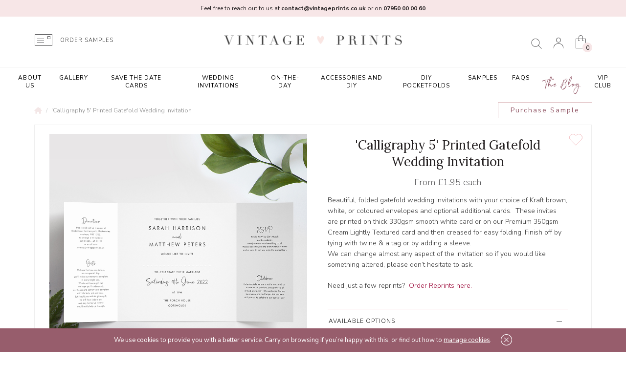

--- FILE ---
content_type: text/html; charset=utf-8
request_url: https://www.vintageprints.co.uk/calligraphy-5-printed-gatefold-wedding-invitation
body_size: 35130
content:
<!DOCTYPE html>
<!--[if IE]><![endif]-->
<!--[if IE 8 ]><html dir="ltr" lang="en" class="ie8"><![endif]-->
<!--[if IE 9 ]><html dir="ltr" lang="en" class="ie9"><![endif]-->
<!--[if (gt IE 9)|!(IE)]><!-->
<html dir="ltr" lang="en">
<!--<![endif]-->
<head>
	<meta charset="UTF-8" />
	<meta name="viewport" content="width=device-width, initial-scale=1">
	<meta http-equiv="X-UA-Compatible" content="IE=edge">

	<base href="https://www.vintageprints.co.uk/" />

	<title>Printed Gatefold Wedding Invitations 'Calligraphy 5</title>
			<meta name="description" content="Fully personalised printed gatefold wedding invitations with sleeve, or twine and tag. Bespoke designs. Fully customisable. Matching stationery available!" />
	
												
		<meta name="google-site-verification" content="GXUeRlws0uZNBVbfD2UNy6ObCslaA9VWJiZ4je2U6M4" />

	<script src="catalog/view/javascript/jquery/jquery-2.1.1.min.js" type="text/javascript"></script>

	<link href="catalog/view/javascript/bootstrap/css/bootstrap.min.css" rel="stylesheet" media="screen" />
	<script src="catalog/view/javascript/bootstrap/js/bootstrap.min.js" type="text/javascript"></script>
	<link href="catalog/view/javascript/font-awesome/css/font-awesome.min.css" rel="stylesheet" type="text/css" />

	<!-- Google Fonts -->
	<link href="//fonts.googleapis.com/css?family=Open+Sans:400,400i,300,700" rel="stylesheet" type="text/css" />
	<link href="https://fonts.googleapis.com/css?family=Satisfy" rel="stylesheet">
	<link href="https://fonts.googleapis.com/css?family=Nunito+Sans:300,400,400i,700,900" rel="stylesheet">
	<link href="https://fonts.googleapis.com/css?family=Lora:400,700" rel="stylesheet">
	<link href="https://fonts.googleapis.com/css?family=Source+Sans+Pro:200,300,400,600,700&display=swap" rel="stylesheet">

	<link href="catalog/view/theme/bespoke/stylesheet/stylesheet.css?t=1768720822" rel="stylesheet">
			<link href="catalog/view/javascript/jquery/magnific/magnific-popup.css" type="text/css" rel="stylesheet" media="screen" />
			<link href="catalog/view/javascript/jquery/datetimepicker/bootstrap-datetimepicker.min.css" type="text/css" rel="stylesheet" media="screen" />
			<link href="catalog/view/theme/default/stylesheet/paypal/paypal.css" type="text/css" rel="stylesheet" media="screen" />
			<link href="catalog/view/javascript/ekko-lightbox/ekko-lightbox.css" type="text/css" rel="stylesheet" media="screen" />
				<link href="https://www.vintageprints.co.uk/calligraphy-5-printed-gatefold-wedding-invitation" rel="canonical" />
			<link href="https://www.vintageprints.co.uk/image/catalog/vintageprints/favicon-16x16.png" rel="icon" />
	
	<script src="catalog/view/javascript/common.js?t=1768720822" type="text/javascript"></script>
			<script src="catalog/view/javascript/jquery/magnific/jquery.magnific-popup.min.js" type="text/javascript"></script>
			<script src="catalog/view/javascript/jquery/datetimepicker/moment.js" type="text/javascript"></script>
			<script src="catalog/view/javascript/jquery/datetimepicker/bootstrap-datetimepicker.min.js" type="text/javascript"></script>
			<script src="catalog/view/javascript/compgapro.js" type="text/javascript"></script>
			<script src="catalog/view/javascript/paypal/paypal.js?page_code=product&product_id=2175" type="text/javascript"></script>
			<script src="catalog/view/javascript/ekko-lightbox/ekko-lightbox.min.js" type="text/javascript"></script>
			<script src="catalog/view/javascript/jquery/jquery.coookie.js" type="text/javascript"></script>
			<script src="catalog/view/javascript/innuo.js" type="text/javascript"></script>
	
			<meta name="p:domain_verify" content="445092ade24440123fd49713ff7eb3aa"/>
<!-- Meta Pixel Code -->
<script>
!function(f,b,e,v,n,t,s)
{if(f.fbq)return;n=f.fbq=function(){n.callMethod?
n.callMethod.apply(n,arguments):n.queue.push(arguments)};
if(!f._fbq)f._fbq=n;n.push=n;n.loaded=!0;n.version='2.0';
n.queue=[];t=b.createElement(e);t.async=!0;
t.src=v;s=b.getElementsByTagName(e)[0];
s.parentNode.insertBefore(t,s)}(window, document,'script',
'https://connect.facebook.net/en_US/fbevents.js');
fbq('init', '1871691693045200');
fbq('track', 'PageView');
</script>
<noscript><img height="1" width="1" style="display:none"
src="https://www.facebook.com/tr?id=1871691693045200&ev=PageView&noscript=1"
/></noscript>
<!-- End Meta Pixel Code -->
	
	<!-- Google Tag Manager -->
	<script>
		(function(w,d,s,l,i) {
			w[l]=w[l]||[];
			w[l].push({'gtm.start':new Date().getTime(),event:'gtm.js'});
			var f=d.getElementsByTagName(s)[0],
				j=d.createElement(s),
				dl=l!='dataLayer'?'&l='+l:'';
			j.async=true;
			j.src='https://www.googletagmanager.com/gtm.js?id='+i+dl;
			f.parentNode.insertBefore(j,f);
		}) (window,document,'script','dataLayer','GTM-NJB4SVT');
	</script>
	<!-- End Google Tag Manager -->

	<!-- Global site tag (gtag.js) - Google Analytics -->
	<script async src="https://www.googletagmanager.com/gtag/js?id=UA-149874166-1"></script>
	<script>
		window.dataLayer = window.dataLayer || [];
		function gtag(){ dataLayer.push(arguments); }
		gtag('js', new Date());
		gtag('config', 'UA-149874166-1');
	</script>
	<meta name="google-site-verification" content="GXUeRlws0uZNBVbfD2UNy6ObCslaA9VWJiZ4je2U6M4" />
	<script id="convertful-api" src="https://app.convertful.com/Convertful.js?owner=9812" async></script>

	<script>
		(function(h,o,t,j,a,r){
			h.hj=h.hj||function(){(h.hj.q=h.hj.q||[]).push(arguments)};
			h._hjSettings={hjid:2489017,hjsv:6};
			a=o.getElementsByTagName('head')[0];
			r=o.createElement('script');r.async=1;
			r.src=t+h._hjSettings.hjid+j+h._hjSettings.hjsv;
			a.appendChild(r);
		})(window,document,'https://static.hotjar.com/c/hotjar-','.js?sv=');
	</script>
	<script async type="text/javascript" src="https://static.klaviyo.com/onsite/js/klaviyo.js?company_id=YhQH3W"></script>
<script>
(function(i,s,o,g,r,a,m){i['GoogleAnalyticsObject']=r;i[r]=i[r]||function(){
(i[r].q=i[r].q||[]).push(arguments)},i[r].l=1*new Date();a=s.createElement(o),
m=s.getElementsByTagName(o)[0];a.async=1;a.src=g;m.parentNode.insertBefore(a,m)
})(window,document,'script','https://www.google-analytics.com/analytics.js','ga');
ga('create', 'UA-88652338-1', 'auto');
ga('require', 'ec');
if (window.performance) {
 	var timeSincePageLoad = Math.round(performance.now());
 	ga('send', 'timing', 'Page Load Time', 'load', timeSincePageLoad);
}
</script></head>
<body class="product-product-2175 product-product product-page">

				<style>
					#ico_bar { position: fixed; bottom: 0px; left: 0px; right: 0px; text-align: center; display: none;
							   background-color: #975D6C; color: #FFF; padding: 0px; z-index: 99999999;
							   font-size: 13px; line-height: 24px; }
					#ico_bar .container { padding-top: 12px; padding-bottom: 12px; }
					#ico_bar p { margin: 0px; padding: 0px; }
					#ico_bar a { color: inherit; text-decoration: underline; }
					#ico_bar_close { display: inline-block; vertical-align: top; margin-left: 16px; padding: 0px;
									 cursor: pointer; }
					body.hasicobar #ico_bar { display: block !important; }
					@media (max-width: 767px) {
						body.hasicobar { padding-top: 87px; }
						#ico_bar { top: 0px; bottom: auto; font-size: 12px; line-height: 20px; }
						body.hasicobar header { top: 87px; }
					}
				</style>
				<script type="text/javascript">
					$(document).ready(function() {
						if (typeof $.cookie('ico_bar_hide') == 'undefined' || $.cookie('ico_bar_hide') != '1') {
							$('body').addClass('hasicobar');
						}

						$('#ico_bar_close').on('click', function() {
							$.cookie('ico_bar_hide', '1', { expires : 30 });
							$('body').removeClass('hasicobar');
						});
					});
				</script>
				<div id="ico_bar" style="display: none;">
					<div class="container">
						<p>
							We use cookies to provide you with a better service. Carry on browsing if you&rsquo;re happy with this, or find out how to <a href="/privacy">manage cookies</a>.							<img id="ico_bar_close" src="/image/catalog/icon-close.png" alt="X" title="Close" />
						</p>
					</div>
				</div>
			

							
	<!-- Google Tag Manager (noscript) -->
	<noscript><iframe src="https://www.googletagmanager.com/ns.html?id=GTM-NJB4SVT" height="0" width="0" style="display:none;visibility:hidden"></iframe></noscript>
	<!-- End Google Tag Manager (noscript) -->

	<!-- <div id="special_msg_bar" >
	</div> -->
	<div class="headerpink"> <span class="headerline"></span></div>
	<header>
		<div class="container">
			<div class="row clearfix">
				<div class="col-md-4 col-md-push-4">
					<div id="logo">
																				<a href="https://www.vintageprints.co.uk/" class="full-logo" data-height="84"><img src="https://www.vintageprints.co.uk/image/catalog/vintageprints/NEW_LOGO_2019_03.png" title="Vintage Prints" alt="Vintage Prints" class="img-responsive" /></a>
											</div>
				</div>
				<div class="col-md-4 col-md-push-4">
					<div id="headlinks">
						<div class="hd_search visible-lg"><!-- <div id="search">
		<input type="text" name="search" value="" placeholder="Search" class="form-control" />
		<button type="button" class="btn btn-search"><img src="catalog/view/theme/bespoke/image/vintageprints/header_search.svg" title="Search" alt="Search" /></button>
</div> -->
<div id="search">
	<div data-toggle="dropdown" class="hd_head dropdown-toggle"></div>
	<div class="hd_body dropdown-menu">
		<input type="text" name="search" value="" placeholder="Search" class="form-control" />
		<button type="button" class="btn btn-search">
		<!-- <img src="catalog/view/theme/bespoke/image/icon-search.png" title="Search" alt="Search" /> -->  
		<img class="visible-sm visible-md visible-xs xssearchicon" src="catalog/view/theme/bespoke/image/vintageprints/header_search.svg" title="Search" alt="Search" /> 
		</button>
	</div>
</div> </div>

						<div class="hd_account">
															<a href="https://www.vintageprints.co.uk/login"></a>
													</div>
						<div class="hd_cart hd_cart_link hidden-lg hidden-md"><div id="cart">
	<a href="https://www.vintageprints.co.uk/basket" class="hd_head visible-xs"><span class="cart-total"><span class="ct_items">0</span><span class="ct_sep"> - </span><span class="ct_total">£0.00</span></span></a>
	<div data-toggle="dropdown" data-loading-text="Loading..." class="hd_head dropdown-toggle hidden-xs">
		<span class="cart-total"><span class="ct_items">0</span><span class="ct_sep"> - </span><span class="ct_total">£0.00</span></span>
	</div>
	<div class="hd_body dropdown-menu">
					<p class="empty">Your shopping cart is empty!</p>
			</div>
</div>
</div>
						<!-- <div class="hd_cart_link hidden-lg hidden-md"><a href="https://www.vintageprints.co.uk/basket" title="Shopping Cart">Shopping Cart</a></div>
						<div class="hd_blog hidden-lg hidden-md"><a href="/blog" title="The Blog">The Blog</a></div> -->

						<div class="hd_cart hidden-sm hidden-xs"><div id="cart">
	<a href="https://www.vintageprints.co.uk/basket" class="hd_head visible-xs"><span class="cart-total"><span class="ct_items">0</span><span class="ct_sep"> - </span><span class="ct_total">£0.00</span></span></a>
	<div data-toggle="dropdown" data-loading-text="Loading..." class="hd_head dropdown-toggle hidden-xs">
		<span class="cart-total"><span class="ct_items">0</span><span class="ct_sep"> - </span><span class="ct_total">£0.00</span></span>
	</div>
	<div class="hd_body dropdown-menu">
					<p class="empty">Your shopping cart is empty!</p>
			</div>
</div>
</div>
					</div>

					<div id="hd_search" class="hidden-lg"><!-- <div id="search">
		<input type="text" name="search" value="" placeholder="Search" class="form-control" />
		<button type="button" class="btn btn-search"><img src="catalog/view/theme/bespoke/image/vintageprints/header_search.svg" title="Search" alt="Search" /></button>
</div> -->
<div id="search">
	<div data-toggle="dropdown" class="hd_head dropdown-toggle"></div>
	<div class="hd_body dropdown-menu">
		<input type="text" name="search" value="" placeholder="Search" class="form-control" />
		<button type="button" class="btn btn-search">
		<!-- <img src="catalog/view/theme/bespoke/image/icon-search.png" title="Search" alt="Search" /> -->  
		<img class="visible-sm visible-md visible-xs xssearchicon" src="catalog/view/theme/bespoke/image/vintageprints/header_search.svg" title="Search" alt="Search" /> 
		</button>
	</div>
</div> </div>
				</div>
				<div class="col-md-4 col-md-pull-8 hidden-sm hidden-xs">
					<div class="order_samples">
						<a class="icn_order_samples" href="https://www.vintageprints.co.uk/Samples"></a>
						<span class="txt_order_samples"  >
							<a href="https://www.vintageprints.co.uk/Samples">ORDER SAMPLES</a>
						</span>

						<!-- <a href="/blog" class="hd_blog">The Blog</a> -->
					</div>
				</div>
			</div>
		</div>
	</header>

						<nav id="adv_menu" class="hidden-sm hidden-xs">
				<div class="container">
					<ul class="adv_menu L1">
													<li class="">
								<a href="https://www.vintageprints.co.uk/vintage-prints-about-us">About Us</a>

															</li>
													<li class="">
								<a href="https://www.vintageprints.co.uk/gallery">Gallery</a>

															</li>
													<li class="has_kids">
								<a href="https://www.vintageprints.co.uk/save-the-date">Save the Date Cards</a>

																	<div class="L2container">
										<div class="container">
									<ul class="L2">
																					<li>
												
																											<a href="https://www.vintageprints.co.uk/save-the-date/all-save-the-dates">All Save The Date Cards</a>

																													<ul class="L3">
																																	<li><a href="https://www.vintageprints.co.uk/save-the-date/all-save-the-dates/luxury-save-the-dates">Luxury Foil Press Save the Dates</a></li>
																																	<li><a href="https://www.vintageprints.co.uk/save-the-date/all-save-the-dates/vellum-tag-save-the-date-cards">Vellum Layered Save the Dates</a></li>
																																	<li><a href="https://www.vintageprints.co.uk/save-the-date/all-save-the-dates/standard-save-the-dates">Standard Save the Dates</a></li>
																																	<li><a href="https://www.vintageprints.co.uk/save-the-date/all-save-the-dates/save-the-date-tags">Tag Save the Dates</a></li>
																																	<li><a href="https://www.vintageprints.co.uk/save-the-date/all-save-the-dates/Foil-save-the-dates">Foil Save the Dates (Digital)</a></li>
																															</ul>
																											
																							</li>
																					<li>
												
																											<a href="https://www.vintageprints.co.uk/save-the-date/1browse-by-design">Browse By Design</a>

																																									<a href="https://www.vintageprints.co.uk/save-the-date/sample-save-the-dates">Save the Date Samples</a>

																																									<a href="https://www.vintageprints.co.uk/save-the-date/save-the-evening">Save the Evening Cards</a>

																																									<a href=""></a>

																																									<a href=""></a>

																											
																							</li>
																					<li>
												                                                                                                            <a class="name-link" href="https://www.vintageprints.co.uk/Classic-Eucalyptus-Calendar-CE13-Hole-punched-Save-the-Date">'Classic Eucalyptus Calendar CE13' Save the Date Tag</a>
                                                        <ul class="L3">
                                                            <li><a href="https://www.vintageprints.co.uk/Classic-Eucalyptus-Calendar-CE13-Hole-punched-Save-the-Date" class="img_link"><img src="https://www.vintageprints.co.uk/image/cache/catalog/Product%20Photos/Save%20the%20Date%20Hole-punched/Classic%20Eucalyptus/Calendar%20CE13/CE13%20Save%20the%20Date%20Holepunched%20Calendar%203-700x700.jpg" alt="'Classic Eucalyptus Calendar CE13' Save the Date Tag" title="'Classic Eucalyptus Calendar CE13' Save the Date Tag" class="img-responsive img_featured_category" /></a></li>
                                                        </ul>
                                                    																							</li>
																					<li>
																																							<a class="name-link" href="https://www.vintageprints.co.uk/mm02-full-foil-pressed-save-the-date">'MM02' Foil Press Save the Date</a>
														<ul class="L3">
															<li><a href="https://www.vintageprints.co.uk/mm02-full-foil-pressed-save-the-date" class="img_link"><img src="https://www.vintageprints.co.uk/image/cache/catalog/Product%20Photos/A%20Foil%20Pressed/Save%20the%20Dates/Modern%20Minimalist/Full/MM02/MM02%20Foil%20Pressed%20Save%20the%20Date%2014-700x700.jpg" alt="'MM02' Foil Press Save the Date" title="'MM02' Foil Press Save the Date" class="img-responsive img_featured_category" /></a></li>
														</ul>
																																				</li>
																			</ul>
															</li>
													<li class="has_kids">
								<a href="https://www.vintageprints.co.uk/Invitations">Wedding Invitations</a>

																	<div class="L2container">
										<div class="container">
									<ul class="L2">
																					<li>
												
																											<a href="https://www.vintageprints.co.uk/Invitations/invitations-All-day-Invites">All Day Invites</a>

																													<ul class="L3">
																																	<li><a href="https://www.vintageprints.co.uk/Invitations/invitations-All-day-Invites/Foil-Invites">Foil Invitations</a></li>
																																	<li><a href="https://www.vintageprints.co.uk/Invitations/invitations-All-day-Invites/Folded-Invites">Folded Invitations</a></li>
																																	<li><a href="https://www.vintageprints.co.uk/Invitations/invitations-All-day-Invites/gatefold-invites">Gatefold Invitations</a></li>
																																	<li><a href="https://www.vintageprints.co.uk/Invitations/invitations-All-day-Invites/Hole-punched-invites">Hole-punched Invitations</a></li>
																																	<li><a href="https://www.vintageprints.co.uk/Invitations/invitations-All-day-Invites/Foil-Press-Invitations">Luxury Foil Press Invitations</a></li>
																																	<li><a href="https://www.vintageprints.co.uk/Invitations/invitations-All-day-Invites/pocketfold-wedding-invites">Pocketfold Invitations</a></li>
																																	<li><a href="https://www.vintageprints.co.uk/Invitations/invitations-All-day-Invites/Printed-Gatefold-Wedding-Invitations">Printed Gatefold Invitations</a></li>
																																	<li><a href="https://www.vintageprints.co.uk/Invitations/invitations-All-day-Invites/sleeve-invites">Sleeve Invitations</a></li>
																																	<li><a href="https://www.vintageprints.co.uk/Invitations/invitations-All-day-Invites/Square-Invites">Square Invitations</a></li>
																																	<li><a href="https://www.vintageprints.co.uk/Invitations/invitations-All-day-Invites/standard-invites">Standard Invitations</a></li>
																																	<li><a href="https://www.vintageprints.co.uk/Invitations/invitations-All-day-Invites/tri-fold-invites">Tri Fold Invitations</a></li>
																															</ul>
																																									<a href="https://www.vintageprints.co.uk/Invitations/wedding-invite-by-design">Browse By Design</a>

																																									<a href="https://www.vintageprints.co.uk/Invitations/Foiling-Invitations">FOIL Wedding Invitations</a>

																													<ul class="L3">
																																	<li><a href="https://www.vintageprints.co.uk/Invitations/Foiling-Invitations/folded-foil-invites">Foil Folded Wedding Invitations</a></li>
																																	<li><a href="https://www.vintageprints.co.uk/Invitations/Foiling-Invitations/Pocketfold-foil-wedding-invitations">Foil Pocketfold Wedding Invitations</a></li>
																																	<li><a href="https://www.vintageprints.co.uk/Invitations/Foiling-Invitations/foil-printed-gatefold-wedding-invites">Foil Printed Gatefold Invites</a></li>
																																	<li><a href="https://www.vintageprints.co.uk/Invitations/Foiling-Invitations/square-foil-invites">Foil Square Wedding Invites</a></li>
																																	<li><a href="https://www.vintageprints.co.uk/Invitations/Foiling-Invitations/standard-foil-invites">Foil Standard Wedding Invites</a></li>
																																	<li><a href="https://www.vintageprints.co.uk/Invitations/Foiling-Invitations/traditional-foil-press-invites">Traditional Foil Pressed Invites</a></li>
																															</ul>
																											
																							</li>
																					<li>
												
																											<a href="https://www.vintageprints.co.uk/Invitations/luxury-wedding-invites">Luxury Foil Press Wedding Invitations</a>

																																									<a href="https://www.vintageprints.co.uk/Invitations/Non-Foil-Pocketfold-Invitations">Non-Foil Pocketfold Invitations</a>

																																									<a href="https://www.vintageprints.co.uk/Invitations/reprint-wedding-invitations">Reprint Invitations</a>

																																									<a href="https://www.vintageprints.co.uk/Invitations/vellum-wrap">Vellum Wraps</a>

																																									<a href="https://www.vintageprints.co.uk/Invitations/Evening-invites">Evening Invitations</a>

																																									<a href="https://www.vintageprints.co.uk/Invitations/Invitation-Accessories">Invitation Accessories</a>

																													<ul class="L3">
																																	<li><a href="https://www.vintageprints.co.uk/Invitations/Invitation-Accessories/coloured-wedding-envelopes">Coloured Envelopes</a></li>
																																	<li><a href="https://www.vintageprints.co.uk/Invitations/Invitation-Accessories/Envelope-Liner-accessories">Envelope Liners</a></li>
																																	<li><a href="https://www.vintageprints.co.uk/Invitations/Invitation-Accessories/foil-bellybands">Foil Sleeves</a></li>
																																	<li><a href="https://www.vintageprints.co.uk/Invitations/Invitation-Accessories/invitation-stickers">Stickers</a></li>
																															</ul>
																																									<a href=""></a>

																																									<a href=""></a>

																																									<a href=""></a>

																																									<a href=""></a>

																																									<a href=""></a>

																											
																							</li>
																					<li>
												                                                                                                            <a class="name-link" href="https://www.vintageprints.co.uk/Edwardian-flourish-foil-press-invite">'Edwardian Flourish' Foil Pressed Wedding Invitation</a>
                                                        <ul class="L3">
                                                            <li><a href="https://www.vintageprints.co.uk/Edwardian-flourish-foil-press-invite" class="img_link"><img src="https://www.vintageprints.co.uk/image/cache/catalog/Product%20Photos/A%20Foil%20Pressed/Invitations/Edwardian%20Flourish/Edwardian%20Flourish%20Foil%20Press%20Wedding%20Invitation%204-700x700.jpg" alt="'Edwardian Flourish' Foil Pressed Wedding Invitation" title="'Edwardian Flourish' Foil Pressed Wedding Invitation" class="img-responsive img_featured_category" /></a></li>
                                                        </ul>
                                                    																							</li>
																					<li>
																																							<a class="name-link" href="https://www.vintageprints.co.uk/lavender-vellum-wrap">'Lavender' Vellum Wrap</a>
														<ul class="L3">
															<li><a href="https://www.vintageprints.co.uk/lavender-vellum-wrap" class="img_link"><img src="https://www.vintageprints.co.uk/image/cache/catalog/Product%20Photos/Vellum%20Wrap/Lavender/Lavender%20Vellum%20Wrap%2012-700x700.jpg" alt="'Lavender' Vellum Wrap" title="'Lavender' Vellum Wrap" class="img-responsive img_featured_category" /></a></li>
														</ul>
																																				</li>
																			</ul>
															</li>
													<li class="has_kids">
								<a href="https://www.vintageprints.co.uk/on-the-day">On-the-Day</a>

																	<div class="L2container">
										<div class="container">
									<ul class="L2">
																					<li>
												
																											<a href="https://www.vintageprints.co.uk/on-the-day/all-on-the-day">All 'On the Day' Products</a>

																													<ul class="L3">
																																	<li><a href="https://www.vintageprints.co.uk/on-the-day/all-on-the-day/menu-place-cards">Menu Place Cards</a></li>
																																	<li><a href="https://www.vintageprints.co.uk/on-the-day/all-on-the-day/menus">Menus</a></li>
																																	<li><a href="https://www.vintageprints.co.uk/on-the-day/all-on-the-day/orders-of-the-day">Order of the Day Cards</a></li>
																																	<li><a href="https://www.vintageprints.co.uk/on-the-day/all-on-the-day/order-of-service">Order of Service</a></li>
																																	<li><a href="https://www.vintageprints.co.uk/on-the-day/all-on-the-day/Place-Name-Cards">Place Cards</a></li>
																																	<li><a href="https://www.vintageprints.co.uk/on-the-day/all-on-the-day/stickers">Stickers</a></li>
																																	<li><a href="https://www.vintageprints.co.uk/on-the-day/all-on-the-day/Table-Numbers">Table Numbers</a></li>
																																	<li><a href="https://www.vintageprints.co.uk/on-the-day/all-on-the-day/tags-and-favours">Tags &amp; Favours</a></li>
																																	<li><a href="https://www.vintageprints.co.uk/on-the-day/all-on-the-day/vows">Vows &amp; Readings</a></li>
																															</ul>
																																									<a href="https://www.vintageprints.co.uk/on-the-day/christmas-themed-stationery">Christmas Themed Stationery</a>

																																									<a href="https://www.vintageprints.co.uk/on-the-day/door-hangers">Door Hangers</a>

																																									<a href="https://www.vintageprints.co.uk/index.php?route=product/category&amp;path=60_226">Foiled On the Day Items</a>

																													<ul class="L3">
																																	<li><a href="https://www.vintageprints.co.uk/index.php?route=product/category&amp;path=60_226_227">Foil Menu Place Cards</a></li>
																															</ul>
																											
																							</li>
																					<li>
												
																											<a href="https://www.vintageprints.co.uk/on-the-day/signs">Signs</a>

																													<ul class="L3">
																																	<li><a href="https://www.vintageprints.co.uk/on-the-day/signs/all-signs">All Signs</a></li>
																																	<li><a href="https://www.vintageprints.co.uk/on-the-day/signs/order-of-events-A2-A1">Order of Events</a></li>
																																	<li><a href="https://www.vintageprints.co.uk/on-the-day/signs/reserved-signs">Reserved Signs</a></li>
																																	<li><a href="https://www.vintageprints.co.uk/on-the-day/signs/wedding-timeline">Wedding Timelines</a></li>
																																	<li><a href="https://www.vintageprints.co.uk/on-the-day/signs/welcome-signs">Welcome Signs</a></li>
																																	<li><a href="https://www.vintageprints.co.uk/on-the-day/signs/small-signs">Small Signs A6, 5x7&quot;, A5, A4 &amp; A3</a></li>
																																	<li><a href="https://www.vintageprints.co.uk/on-the-day/signs/large-signs">Large Signs - A2, A1 &amp; A0</a></li>
																															</ul>
																																									<a href="https://www.vintageprints.co.uk/on-the-day/table-plans">Wedding Table Plans</a>

																													<ul class="L3">
																																	<li><a href="https://www.vintageprints.co.uk/on-the-day/table-plans/all-table-plans">All Wedding Table Plans</a></li>
																																	<li><a href="https://www.vintageprints.co.uk/on-the-day/table-plans/table-plan-cards">Table Plan Cards</a></li>
																																	<li><a href="https://www.vintageprints.co.uk/on-the-day/table-plans/A3-table-plans">Small A3 Table Plans</a></li>
																																	<li><a href="https://www.vintageprints.co.uk/on-the-day/table-plans/a1-a2-table-plans">A2, A1 &amp; A0 Table Plans</a></li>
																															</ul>
																																									<a href="https://www.vintageprints.co.uk/on-the-day/wedding-vows">Wedding Vows</a>

																											
																							</li>
																					<li>
												                                                                                                            <a class="name-link" href="https://www.vintageprints.co.uk/vintage-blooms-vb11-large-white-table-plan-a2-a1-a0">'Vintage Blooms VB11' Large White Table Plan A2/A1/A0</a>
                                                        <ul class="L3">
                                                            <li><a href="https://www.vintageprints.co.uk/vintage-blooms-vb11-large-white-table-plan-a2-a1-a0" class="img_link"><img src="https://www.vintageprints.co.uk/image/cache/catalog/Product%20Photos/Table%20Plans/Vintage%20Blooms/VB11/Vintage%20Blooms%20VB11%20Table%20Plan%208-700x700.jpg" alt="'Vintage Blooms VB11' Large White Table Plan A2/A1/A0" title="'Vintage Blooms VB11' Large White Table Plan A2/A1/A0" class="img-responsive img_featured_category" /></a></li>
                                                        </ul>
                                                    																							</li>
																					<li>
																																							<a class="name-link" href="https://www.vintageprints.co.uk/pink-garden-of-paradise-vellum-menu">'Pink Garden of Paradise' Layered Vellum Menu</a>
														<ul class="L3">
															<li><a href="https://www.vintageprints.co.uk/pink-garden-of-paradise-vellum-menu" class="img_link"><img src="https://www.vintageprints.co.uk/image/cache/catalog/Product%20Photos/Menus/Vellum%20Menus/Garden%20of%20Paradise/Pink/Pink%20Garden%20of%20Paradise%20Vellum%20Menu%208%20-%20MP-700x700.jpg" alt="'Pink Garden of Paradise' Layered Vellum Menu" title="'Pink Garden of Paradise' Layered Vellum Menu" class="img-responsive img_featured_category" /></a></li>
														</ul>
																																				</li>
																			</ul>
															</li>
													<li class="has_kids">
								<a href="https://www.vintageprints.co.uk/Accessories-and-DIY">Accessories and DIY</a>

																	<div class="L2container">
										<div class="container">
									<ul class="L2">
																					<li>
												
																											<a href="https://www.vintageprints.co.uk/Accessories-and-DIY/Pocketfolds"> DIY Pocketfold Envelopes</a>

																													<ul class="L3">
																																	<li><a href="https://www.vintageprints.co.uk/Accessories-and-DIY/Pocketfolds/blank-pocketfolds">Blank DIY Pocketfolds</a></li>
																																	<li><a href="https://www.vintageprints.co.uk/Accessories-and-DIY/Pocketfolds/luxury-foil-press-pocketfolds">Luxury Foil Press Pocketfolds</a></li>
																																	<li><a href="https://www.vintageprints.co.uk/Accessories-and-DIY/Pocketfolds/single-pocket-wallets">Pocket Wallets</a></li>
																															</ul>
																																									<a href="https://www.vintageprints.co.uk/Accessories-and-DIY/print-my-design">Print my Design</a>

																																									<a href="https://www.vintageprints.co.uk/Accessories-and-DIY/vellum-wraps">Vellum Wraps</a>

																																									<a href="https://www.vintageprints.co.uk/Accessories-and-DIY/Wax-seals">Wax Seals</a>

																																									<a href="https://www.vintageprints.co.uk/Accessories-and-DIY/envelopes-stickers">Stickers</a>

																																									<a href="https://www.vintageprints.co.uk/Accessories-and-DIY/envelopes">Envelopes</a>

																													<ul class="L3">
																																	<li><a href="https://www.vintageprints.co.uk/Accessories-and-DIY/envelopes/Addressed-Envelopes">Addressed Envelopes</a></li>
																																	<li><a href="https://www.vintageprints.co.uk/Accessories-and-DIY/envelopes/Blank-Envelopes">Blank Envelopes</a></li>
																																	<li><a href="https://www.vintageprints.co.uk/Accessories-and-DIY/envelopes/envelope-liners">Envelope Liners</a></li>
																																	<li><a href="https://www.vintageprints.co.uk/Accessories-and-DIY/envelopes/rsvp-envelopes">RSVP Envelopes</a></li>
																															</ul>
																											
																							</li>
																					<li>
												
																											<a href="https://www.vintageprints.co.uk/Accessories-and-DIY/wedding-cards">Wedding Cards</a>

																													<ul class="L3">
																																	<li><a href="https://www.vintageprints.co.uk/Accessories-and-DIY/wedding-cards/engagement-cards">Engagement</a></li>
																																	<li><a href="https://www.vintageprints.co.uk/Accessories-and-DIY/wedding-cards/will-you-be-my-cards">Will You Be My Bridesmaid?</a></li>
																															</ul>
																																									<a href="https://www.vintageprints.co.uk/Accessories-and-DIY/thank-you-cards">Thank You cards</a>

																													<ul class="L3">
																																	<li><a href="https://www.vintageprints.co.uk/Accessories-and-DIY/thank-you-cards/all-folded-thank-you-cards">All Folded Thank You Cards</a></li>
																																	<li><a href="https://www.vintageprints.co.uk/Accessories-and-DIY/thank-you-cards/folded-photo-thank-you-cards">Folded Photo Thank You Cards</a></li>
																																	<li><a href="https://www.vintageprints.co.uk/Accessories-and-DIY/thank-you-cards/folded-thank-you-cards">Folded Thank You Cards</a></li>
																																	<li><a href="https://www.vintageprints.co.uk/Accessories-and-DIY/thank-you-cards/standard-thank-you-cards">Standard Thank You Cards</a></li>
																															</ul>
																																									<a href=""></a>

																																									<a href=""></a>

																																									<a href=""></a>

																											
																							</li>
																					<li>
												                                                                                                            <a class="name-link" href="https://www.vintageprints.co.uk/foil-pressed-diy-forest-green-pocketfold-envelopes-letterpress-style">Foil Pressed DIY Forest Green Pocketfold Envelopes Letterpress Style</a>
                                                        <ul class="L3">
                                                            <li><a href="https://www.vintageprints.co.uk/foil-pressed-diy-forest-green-pocketfold-envelopes-letterpress-style" class="img_link"><img src="https://www.vintageprints.co.uk/image/cache/catalog/Product%20Photos/Pocketfold%20Invites/A%20Pocketfold%20Foil%20Press/Forest%20Green/Forest%20Green%202-700x700.jpg" alt="Foil Pressed DIY Forest Green Pocketfold Envelopes Letterpress Style" title="Foil Pressed DIY Forest Green Pocketfold Envelopes Letterpress Style" class="img-responsive img_featured_category" /></a></li>
                                                        </ul>
                                                    																							</li>
																					<li>
																																							<a class="name-link" href="https://www.vintageprints.co.uk/autumn-garden-printed-envelope-liner-with-envelope">'Autumn Garden' Printed Envelope Liner with Envelope</a>
														<ul class="L3">
															<li><a href="https://www.vintageprints.co.uk/autumn-garden-printed-envelope-liner-with-envelope" class="img_link"><img src="https://www.vintageprints.co.uk/image/cache/catalog/Product%20Photos/Envelope%20Liners/Autumn%20Garden/Autumn%20Garden%20Assembled%20Envelope%20Liner%2011-700x700.jpg" alt="'Autumn Garden' Printed Envelope Liner with Envelope" title="'Autumn Garden' Printed Envelope Liner with Envelope" class="img-responsive img_featured_category" /></a></li>
														</ul>
																																				</li>
																			</ul>
															</li>
													<li class="has_kids">
								<a href="https://www.vintageprints.co.uk/DIY_Pocketfolds">DIY Pocketfolds</a>

																	<div class="L2container">
										<div class="container">
									<ul class="L2">
																					<li>
												
																											<a href="https://www.vintageprints.co.uk/DIY_Pocketfolds/diy-pocketfolds-envelopes">DIY Pocketfolds</a>

																													<ul class="L3">
																																	<li><a href="https://www.vintageprints.co.uk/DIY_Pocketfolds/diy-pocketfolds-envelopes/a6-5x7-a5-diy-pocketfolds">A6, 5x7&quot; &amp; A5 DIY Pocketfolds</a></li>
																																	<li><a href="https://www.vintageprints.co.uk/DIY_Pocketfolds/diy-pocketfolds-envelopes/foil-press-pocketfolds">Foil Press Pocketfolds</a></li>
																																	<li><a href="https://www.vintageprints.co.uk/DIY_Pocketfolds/diy-pocketfolds-envelopes/print-my-own-design">Print Your Own Pocketfold Design</a></li>
																															</ul>
																											
																							</li>
																					<li>
												
																											<a href="https://www.vintageprints.co.uk/DIY_Pocketfolds/single-pocket-wallet-page">Pocket Wallet</a>

																													<ul class="L3">
																																	<li><a href="https://www.vintageprints.co.uk/DIY_Pocketfolds/single-pocket-wallet-page/foil-pressed-pocket-wallet">Foil-pressed Pocket Wallet</a></li>
																																	<li><a href="https://www.vintageprints.co.uk/DIY_Pocketfolds/single-pocket-wallet-page/plain-pocket-wallets">Plain Pocket Wallet</a></li>
																															</ul>
																																									<a href=""></a>

																											
																							</li>
																					<li>
												                                                                                                            <a class="name-link" href="https://www.vintageprints.co.uk/diy-5x7-a5-sage-green-pocketfold-envelopes">DIY 5x7&quot; &amp; A5 Sage Green Pocketfold Envelopes</a>
                                                        <ul class="L3">
                                                            <li><a href="https://www.vintageprints.co.uk/diy-5x7-a5-sage-green-pocketfold-envelopes" class="img_link"><img src="https://www.vintageprints.co.uk/image/cache/catalog/Product%20Photos/Pocketfold%20Invites/A%20Pocketfold%20Colours/Sage%20Green/Sage%20Green%20Pocketfold%20897A0940%201-700x700.jpg" alt="DIY 5x7&quot; &amp; A5 Sage Green Pocketfold Envelopes" title="DIY 5x7&quot; &amp; A5 Sage Green Pocketfold Envelopes" class="img-responsive img_featured_category" /></a></li>
                                                        </ul>
                                                    																							</li>
																					<li>
																																							<a class="name-link" href="https://www.vintageprints.co.uk/foil-pressed-diy-rust-orange-pocketfold-envelopes-letterpress-style">Foil Pressed DIY Rust Orange Pocketfold Envelopes Letterpress Style</a>
														<ul class="L3">
															<li><a href="https://www.vintageprints.co.uk/foil-pressed-diy-rust-orange-pocketfold-envelopes-letterpress-style" class="img_link"><img src="https://www.vintageprints.co.uk/image/cache/catalog/Product%20Photos/Pocketfold%20Invites/A%20Pocketfold%20Foil%20Press/Rust%20Orange/Rust%20Orange%20Foil%20Press%20Pocketfold%201-700x700.jpg" alt="Foil Pressed DIY Rust Orange Pocketfold Envelopes Letterpress Style" title="Foil Pressed DIY Rust Orange Pocketfold Envelopes Letterpress Style" class="img-responsive img_featured_category" /></a></li>
														</ul>
																																				</li>
																			</ul>
															</li>
													<li class="has_kids">
								<a href="https://www.vintageprints.co.uk/Samples">Samples</a>

																	<div class="L2container">
										<div class="container">
									<ul class="L2">
																					<li>
												
																											<a href="https://www.vintageprints.co.uk/Samples/foil-invite-samples">All Sample Foil Invites</a>

																													<ul class="L3">
																																	<li><a href="https://www.vintageprints.co.uk/Samples/foil-invite-samples/foil-printed-gatefold-samples">Foil Printed Gatefold Samples</a></li>
																																	<li><a href="https://www.vintageprints.co.uk/Samples/foil-invite-samples/folded-foil-invite-samples">Folded Foil Invite Samples</a></li>
																																	<li><a href="https://www.vintageprints.co.uk/Samples/foil-invite-samples/standard-foil-invite-samples">Standard Foil Invite Samples</a></li>
																																	<li><a href="https://www.vintageprints.co.uk/Samples/foil-invite-samples/traditional-foil-press-samples">Traditional Foil Pressed Samples</a></li>
																															</ul>
																																									<a href="https://www.vintageprints.co.uk/Samples/All-Sample-Invites">All Sample Invites</a>

																													<ul class="L3">
																																	<li><a href="https://www.vintageprints.co.uk/Samples/All-Sample-Invites/digital-foil-invite-samples">Foil Invite Samples</a></li>
																																	<li><a href="https://www.vintageprints.co.uk/Samples/All-Sample-Invites/folded-invite-samples">Folded Invite Samples</a></li>
																																	<li><a href="https://www.vintageprints.co.uk/Samples/All-Sample-Invites/gatefold-invite-samples">Gatefold Invite Samples</a></li>
																																	<li><a href="https://www.vintageprints.co.uk/Samples/All-Sample-Invites/hole-punched-invite-samples">Hole-punched Invite Samples</a></li>
																																	<li><a href="https://www.vintageprints.co.uk/Samples/All-Sample-Invites/pocketfold-invite-samples">Pocketfold Invite Samples</a></li>
																																	<li><a href="https://www.vintageprints.co.uk/Samples/All-Sample-Invites/Printed-Gatefold-Sample-invites">Printed Gatefold Invite Samples</a></li>
																																	<li><a href="https://www.vintageprints.co.uk/Samples/All-Sample-Invites/sleeve-invite-samples">Sleeve Invite Samples</a></li>
																																	<li><a href="https://www.vintageprints.co.uk/Samples/All-Sample-Invites/square-sample-invites">Square Invite Samples</a></li>
																																	<li><a href="https://www.vintageprints.co.uk/Samples/All-Sample-Invites/Standard-invite-samples">Standard Invite Samples</a></li>
																																	<li><a href="https://www.vintageprints.co.uk/Samples/All-Sample-Invites/tri-fold-invite-samples">Tri fold Invite Samples</a></li>
																															</ul>
																																									<a href="https://www.vintageprints.co.uk/Samples/all-samples">All Samples</a>

																																									<a href="https://www.vintageprints.co.uk/Samples/envelope-liner-samples">Envelope Liner Samples</a>

																											
																							</li>
																					<li>
												
																											<a href="https://www.vintageprints.co.uk/Samples/Luxury-Foil-Press-Samples">Luxury Foil Press Samples</a>

																													<ul class="L3">
																																	<li><a href="https://www.vintageprints.co.uk/index.php?route=product/category&amp;path=131_281_283">Foil Press Save the Date Samples</a></li>
																																	<li><a href="https://www.vintageprints.co.uk/Samples/Luxury-Foil-Press-Samples/luxury-foil-press-invitation-samples">Foil Press Invitation Samples</a></li>
																																	<li><a href="https://www.vintageprints.co.uk/Samples/Luxury-Foil-Press-Samples/sample-foil-press-pocketfolds">Foil Press Pocketfold Samples</a></li>
																															</ul>
																																									<a href="https://www.vintageprints.co.uk/Samples/on-the-day-sample">On the Day Samples</a>

																													<ul class="L3">
																																	<li><a href="https://www.vintageprints.co.uk/Samples/on-the-day-sample/tag-samples">Favour/Tag Samples</a></li>
																																	<li><a href="https://www.vintageprints.co.uk/Samples/on-the-day-sample/menu-place-card-samples">Menu Place Card Samples</a></li>
																																	<li><a href="https://www.vintageprints.co.uk/Samples/on-the-day-sample/menu-samples">Menu Samples</a></li>
																																	<li><a href="https://www.vintageprints.co.uk/Samples/on-the-day-sample/sample-orders-of-the-day">Order of Service Samples</a></li>
																																	<li><a href="https://www.vintageprints.co.uk/Samples/on-the-day-sample/place-card-samples">Place Card Samples</a></li>
																																	<li><a href="https://www.vintageprints.co.uk/Samples/on-the-day-sample/table-plan-card-samples">Table Plan Card Samples</a></li>
																															</ul>
																																									<a href="https://www.vintageprints.co.uk/Samples/all-save-the-date-samples">Sample Save the Dates</a>

																													<ul class="L3">
																																	<li><a href="https://www.vintageprints.co.uk/Samples/all-save-the-date-samples/foil-save-the-date-samples">Foil Save the Date Samples</a></li>
																																	<li><a href="https://www.vintageprints.co.uk/Samples/all-save-the-date-samples/square-foil-save-the-date-samples">Square Foil Save the Date Samples</a></li>
																																	<li><a href="https://www.vintageprints.co.uk/Samples/all-save-the-date-samples/flat-save-the-date-samples">Standard Save the Date Samples</a></li>
																																	<li><a href="https://www.vintageprints.co.uk/Samples/all-save-the-date-samples/holepunched-save-the-date-samples">Tag Save the Date Samples</a></li>
																																	<li><a href="https://www.vintageprints.co.uk/Samples/all-save-the-date-samples/vellum-save-the-date-sample">Vellum Layered Save the Date Samples</a></li>
																															</ul>
																																									<a href="https://www.vintageprints.co.uk/Samples/vellum-wrap-samples">Vellum Wrap Samples</a>

																											
																							</li>
																					<li>
												                                                                                                            <a class="name-link" href="https://www.vintageprints.co.uk/calligraphy-4-pocketfold-wedding-invitation-sample">'Calligraphy 4' Pocketfold Wedding Invitation Sample</a>
                                                        <ul class="L3">
                                                            <li><a href="https://www.vintageprints.co.uk/calligraphy-4-pocketfold-wedding-invitation-sample" class="img_link"><img src="https://www.vintageprints.co.uk/image/cache/catalog/Product%20Photos/Pocketfold%20Invites/Calligraphy/Calligraphy%204/Calligraphy%204%20Pocketfold%20Green%20Pocketfold%20Invite%201-700x700.jpg" alt="'Calligraphy 4' Pocketfold Wedding Invitation Sample" title="'Calligraphy 4' Pocketfold Wedding Invitation Sample" class="img-responsive img_featured_category" /></a></li>
                                                        </ul>
                                                    																							</li>
																					<li>
																																							<a class="name-link" href="https://www.vintageprints.co.uk/midnight-bloom-printed-envelope-liner-sample">'Midnight Bloom' Printed Envelope Liner Sample with Envelope</a>
														<ul class="L3">
															<li><a href="https://www.vintageprints.co.uk/midnight-bloom-printed-envelope-liner-sample" class="img_link"><img src="https://www.vintageprints.co.uk/image/cache/catalog/Product%20Photos/Envelope%20Liners/Midnight%20Bloom/Midnight%20Blooms%20Assembled%20Envelope%20Liner%2018-700x700.jpg" alt="'Midnight Bloom' Printed Envelope Liner Sample with Envelope" title="'Midnight Bloom' Printed Envelope Liner Sample with Envelope" class="img-responsive img_featured_category" /></a></li>
														</ul>
																																				</li>
																			</ul>
															</li>
												<li class="faqs">
							<a href="https://www.vintageprints.co.uk/faqs" class="hd_faq">FAQs</a>
						</li>
						<li class="theblog">
							<a href="/blog" class="hd_blog">The Blog</a>
						</li>
						<li class="vipclub">
							<a href="/ViP-Club-Sign-Up" class="hd_vipclub">VIP Club</a>
						</li>
					</ul>
					</div>
					</div>
				</div>

				<script type="text/javascript">
					$(document).ready(function(e) {
						$('#adv_menu ul.L1 > li.has_kids').on('mouseover', function() {
							$('#cart,#search').removeClass('open');
							$('#adv_menu').addClass('showmask');
						});
						$('#adv_menu ul.L1 > li.has_kids').on('mouseout', function() {
							$('#adv_menu').removeClass('showmask');
						});
					});
				</script>
			</nav>
			<div id="adv_menu_mask"></div>
		
		<nav id="menu" class="navbar hidden-md hidden-lg">
			<div class="container">
				<div class="visible-xs visible-sm navbar-header">
					<span class="navbar-toggle" data-toggle="collapse" data-target=".navbar-ex1-collapse">
						<button type="button" class="btn btn-navbar"><i class="fa fa-bars"></i></button>
						Categories					</span>
				</div>
				<div class="collapse navbar-collapse navbar-ex1-collapse">
					<ul class="nav navbar-nav">
																					<li><a href="https://www.vintageprints.co.uk/vintage-prints-about-us">About Us</a></li>
																												<li class="dropdown">
									<a href="https://www.vintageprints.co.uk/gallery" class="dropdown-toggle visible-xs visible-sm" data-toggle="dropdown">Gallery</a>
									<a href="https://www.vintageprints.co.uk/gallery" class="hidden-xs hidden-sm">Gallery</a>

									<div class="dropdown-menu">
										<div class="dropdown-inner">
																							<ul class="list-unstyled L2">
																											<li><a href="https://www.vintageprints.co.uk/gallery/browse-by-design">Browse By Design</a></li>

														<ul class="list-unstyled L3">
																													</ul>
																											<li><a href="https://www.vintageprints.co.uk/gallery/card-colour-gallery">Card Colour Gallery</a></li>

														<ul class="list-unstyled L3">
																													</ul>
																											<li><a href="https://www.vintageprints.co.uk/gallery/video-gallery">Video Gallery</a></li>

														<ul class="list-unstyled L3">
																													</ul>
																									</ul>
																					</div>
									</div>
								</li>
																												<li class="dropdown">
									<a href="https://www.vintageprints.co.uk/save-the-date" class="dropdown-toggle visible-xs visible-sm" data-toggle="dropdown">Save the Date Cards</a>
									<a href="https://www.vintageprints.co.uk/save-the-date" class="hidden-xs hidden-sm">Save the Date Cards</a>

									<div class="dropdown-menu">
										<div class="dropdown-inner">
																							<ul class="list-unstyled L2">
																											<li><a href="https://www.vintageprints.co.uk/save-the-date/all-save-the-dates">All Save The Date Cards</a></li>

														<ul class="list-unstyled L3">
																															<li><a href="https://www.vintageprints.co.uk/save-the-date/all-save-the-dates/luxury-save-the-dates">Luxury Foil Press Save the Dates</a></li>
																															<li><a href="https://www.vintageprints.co.uk/save-the-date/all-save-the-dates/vellum-tag-save-the-date-cards">Vellum Layered Save the Dates</a></li>
																															<li><a href="https://www.vintageprints.co.uk/save-the-date/all-save-the-dates/standard-save-the-dates">Standard Save the Dates</a></li>
																															<li><a href="https://www.vintageprints.co.uk/save-the-date/all-save-the-dates/save-the-date-tags">Tag Save the Dates</a></li>
																															<li><a href="https://www.vintageprints.co.uk/save-the-date/all-save-the-dates/Foil-save-the-dates">Foil Save the Dates (Digital)</a></li>
																													</ul>
																											<li><a href="https://www.vintageprints.co.uk/save-the-date/1browse-by-design">Browse By Design</a></li>

														<ul class="list-unstyled L3">
																													</ul>
																											<li><a href="https://www.vintageprints.co.uk/save-the-date/sample-save-the-dates">Save the Date Samples</a></li>

														<ul class="list-unstyled L3">
																													</ul>
																											<li><a href="https://www.vintageprints.co.uk/save-the-date/save-the-evening">Save the Evening Cards</a></li>

														<ul class="list-unstyled L3">
																													</ul>
																									</ul>
																					</div>
									</div>
								</li>
																												<li class="dropdown">
									<a href="https://www.vintageprints.co.uk/Invitations" class="dropdown-toggle visible-xs visible-sm" data-toggle="dropdown">Wedding Invitations</a>
									<a href="https://www.vintageprints.co.uk/Invitations" class="hidden-xs hidden-sm">Wedding Invitations</a>

									<div class="dropdown-menu">
										<div class="dropdown-inner">
																							<ul class="list-unstyled L2">
																											<li><a href="https://www.vintageprints.co.uk/Invitations/invitations-All-day-Invites">All Day Invites</a></li>

														<ul class="list-unstyled L3">
																															<li><a href="https://www.vintageprints.co.uk/Invitations/invitations-All-day-Invites/Foil-Invites">Foil Invitations</a></li>
																															<li><a href="https://www.vintageprints.co.uk/Invitations/invitations-All-day-Invites/Folded-Invites">Folded Invitations</a></li>
																															<li><a href="https://www.vintageprints.co.uk/Invitations/invitations-All-day-Invites/gatefold-invites">Gatefold Invitations</a></li>
																															<li><a href="https://www.vintageprints.co.uk/Invitations/invitations-All-day-Invites/Hole-punched-invites">Hole-punched Invitations</a></li>
																															<li><a href="https://www.vintageprints.co.uk/Invitations/invitations-All-day-Invites/Foil-Press-Invitations">Luxury Foil Press Invitations</a></li>
																															<li><a href="https://www.vintageprints.co.uk/Invitations/invitations-All-day-Invites/pocketfold-wedding-invites">Pocketfold Invitations</a></li>
																															<li><a href="https://www.vintageprints.co.uk/Invitations/invitations-All-day-Invites/Printed-Gatefold-Wedding-Invitations">Printed Gatefold Invitations</a></li>
																															<li><a href="https://www.vintageprints.co.uk/Invitations/invitations-All-day-Invites/sleeve-invites">Sleeve Invitations</a></li>
																															<li><a href="https://www.vintageprints.co.uk/Invitations/invitations-All-day-Invites/Square-Invites">Square Invitations</a></li>
																															<li><a href="https://www.vintageprints.co.uk/Invitations/invitations-All-day-Invites/standard-invites">Standard Invitations</a></li>
																															<li><a href="https://www.vintageprints.co.uk/Invitations/invitations-All-day-Invites/tri-fold-invites">Tri Fold Invitations</a></li>
																													</ul>
																											<li><a href="https://www.vintageprints.co.uk/Invitations/wedding-invite-by-design">Browse By Design</a></li>

														<ul class="list-unstyled L3">
																													</ul>
																											<li><a href="https://www.vintageprints.co.uk/Invitations/Foiling-Invitations">FOIL Wedding Invitations</a></li>

														<ul class="list-unstyled L3">
																															<li><a href="https://www.vintageprints.co.uk/Invitations/Foiling-Invitations/folded-foil-invites">Foil Folded Wedding Invitations</a></li>
																															<li><a href="https://www.vintageprints.co.uk/Invitations/Foiling-Invitations/Pocketfold-foil-wedding-invitations">Foil Pocketfold Wedding Invitations</a></li>
																															<li><a href="https://www.vintageprints.co.uk/Invitations/Foiling-Invitations/foil-printed-gatefold-wedding-invites">Foil Printed Gatefold Invites</a></li>
																															<li><a href="https://www.vintageprints.co.uk/Invitations/Foiling-Invitations/square-foil-invites">Foil Square Wedding Invites</a></li>
																															<li><a href="https://www.vintageprints.co.uk/Invitations/Foiling-Invitations/standard-foil-invites">Foil Standard Wedding Invites</a></li>
																															<li><a href="https://www.vintageprints.co.uk/Invitations/Foiling-Invitations/traditional-foil-press-invites">Traditional Foil Pressed Invites</a></li>
																													</ul>
																											<li><a href="https://www.vintageprints.co.uk/Invitations/luxury-wedding-invites">Luxury Foil Press Wedding Invitations</a></li>

														<ul class="list-unstyled L3">
																													</ul>
																											<li><a href="https://www.vintageprints.co.uk/Invitations/Non-Foil-Pocketfold-Invitations">Non-Foil Pocketfold Invitations</a></li>

														<ul class="list-unstyled L3">
																													</ul>
																											<li><a href="https://www.vintageprints.co.uk/Invitations/reprint-wedding-invitations">Reprint Invitations</a></li>

														<ul class="list-unstyled L3">
																													</ul>
																											<li><a href="https://www.vintageprints.co.uk/Invitations/vellum-wrap">Vellum Wraps</a></li>

														<ul class="list-unstyled L3">
																													</ul>
																											<li><a href="https://www.vintageprints.co.uk/Invitations/Evening-invites">Evening Invitations</a></li>

														<ul class="list-unstyled L3">
																													</ul>
																											<li><a href="https://www.vintageprints.co.uk/Invitations/Invitation-Accessories">Invitation Accessories</a></li>

														<ul class="list-unstyled L3">
																															<li><a href="https://www.vintageprints.co.uk/Invitations/Invitation-Accessories/coloured-wedding-envelopes">Coloured Envelopes</a></li>
																															<li><a href="https://www.vintageprints.co.uk/Invitations/Invitation-Accessories/Envelope-Liner-accessories">Envelope Liners</a></li>
																															<li><a href="https://www.vintageprints.co.uk/Invitations/Invitation-Accessories/foil-bellybands">Foil Sleeves</a></li>
																															<li><a href="https://www.vintageprints.co.uk/Invitations/Invitation-Accessories/invitation-stickers">Stickers</a></li>
																													</ul>
																									</ul>
																					</div>
									</div>
								</li>
																												<li class="dropdown">
									<a href="https://www.vintageprints.co.uk/on-the-day" class="dropdown-toggle visible-xs visible-sm" data-toggle="dropdown">On-the-Day</a>
									<a href="https://www.vintageprints.co.uk/on-the-day" class="hidden-xs hidden-sm">On-the-Day</a>

									<div class="dropdown-menu">
										<div class="dropdown-inner">
																							<ul class="list-unstyled L2">
																											<li><a href="https://www.vintageprints.co.uk/on-the-day/all-on-the-day">All 'On the Day' Products</a></li>

														<ul class="list-unstyled L3">
																															<li><a href="https://www.vintageprints.co.uk/on-the-day/all-on-the-day/menu-place-cards">Menu Place Cards</a></li>
																															<li><a href="https://www.vintageprints.co.uk/on-the-day/all-on-the-day/menus">Menus</a></li>
																															<li><a href="https://www.vintageprints.co.uk/on-the-day/all-on-the-day/orders-of-the-day">Order of the Day Cards</a></li>
																															<li><a href="https://www.vintageprints.co.uk/on-the-day/all-on-the-day/order-of-service">Order of Service</a></li>
																															<li><a href="https://www.vintageprints.co.uk/on-the-day/all-on-the-day/Place-Name-Cards">Place Cards</a></li>
																															<li><a href="https://www.vintageprints.co.uk/on-the-day/all-on-the-day/stickers">Stickers</a></li>
																															<li><a href="https://www.vintageprints.co.uk/on-the-day/all-on-the-day/Table-Numbers">Table Numbers</a></li>
																															<li><a href="https://www.vintageprints.co.uk/on-the-day/all-on-the-day/tags-and-favours">Tags &amp; Favours</a></li>
																															<li><a href="https://www.vintageprints.co.uk/on-the-day/all-on-the-day/vows">Vows &amp; Readings</a></li>
																													</ul>
																									</ul>
																							<ul class="list-unstyled L2">
																											<li><a href="https://www.vintageprints.co.uk/on-the-day/christmas-themed-stationery">Christmas Themed Stationery</a></li>

														<ul class="list-unstyled L3">
																													</ul>
																									</ul>
																							<ul class="list-unstyled L2">
																											<li><a href="https://www.vintageprints.co.uk/on-the-day/door-hangers">Door Hangers</a></li>

														<ul class="list-unstyled L3">
																													</ul>
																									</ul>
																							<ul class="list-unstyled L2">
																											<li><a href="https://www.vintageprints.co.uk/index.php?route=product/category&amp;path=60_226">Foiled On the Day Items</a></li>

														<ul class="list-unstyled L3">
																															<li><a href="https://www.vintageprints.co.uk/index.php?route=product/category&amp;path=60_226_227">Foil Menu Place Cards</a></li>
																													</ul>
																									</ul>
																							<ul class="list-unstyled L2">
																											<li><a href="https://www.vintageprints.co.uk/on-the-day/signs">Signs</a></li>

														<ul class="list-unstyled L3">
																															<li><a href="https://www.vintageprints.co.uk/on-the-day/signs/all-signs">All Signs</a></li>
																															<li><a href="https://www.vintageprints.co.uk/on-the-day/signs/order-of-events-A2-A1">Order of Events</a></li>
																															<li><a href="https://www.vintageprints.co.uk/on-the-day/signs/reserved-signs">Reserved Signs</a></li>
																															<li><a href="https://www.vintageprints.co.uk/on-the-day/signs/wedding-timeline">Wedding Timelines</a></li>
																															<li><a href="https://www.vintageprints.co.uk/on-the-day/signs/welcome-signs">Welcome Signs</a></li>
																															<li><a href="https://www.vintageprints.co.uk/on-the-day/signs/small-signs">Small Signs A6, 5x7&quot;, A5, A4 &amp; A3</a></li>
																															<li><a href="https://www.vintageprints.co.uk/on-the-day/signs/large-signs">Large Signs - A2, A1 &amp; A0</a></li>
																													</ul>
																									</ul>
																							<ul class="list-unstyled L2">
																											<li><a href="https://www.vintageprints.co.uk/on-the-day/table-plans">Wedding Table Plans</a></li>

														<ul class="list-unstyled L3">
																															<li><a href="https://www.vintageprints.co.uk/on-the-day/table-plans/all-table-plans">All Wedding Table Plans</a></li>
																															<li><a href="https://www.vintageprints.co.uk/on-the-day/table-plans/table-plan-cards">Table Plan Cards</a></li>
																															<li><a href="https://www.vintageprints.co.uk/on-the-day/table-plans/A3-table-plans">Small A3 Table Plans</a></li>
																															<li><a href="https://www.vintageprints.co.uk/on-the-day/table-plans/a1-a2-table-plans">A2, A1 &amp; A0 Table Plans</a></li>
																													</ul>
																									</ul>
																							<ul class="list-unstyled L2">
																											<li><a href="https://www.vintageprints.co.uk/on-the-day/wedding-vows">Wedding Vows</a></li>

														<ul class="list-unstyled L3">
																													</ul>
																									</ul>
																					</div>
									</div>
								</li>
																												<li class="dropdown">
									<a href="https://www.vintageprints.co.uk/Accessories-and-DIY" class="dropdown-toggle visible-xs visible-sm" data-toggle="dropdown">Accessories and DIY</a>
									<a href="https://www.vintageprints.co.uk/Accessories-and-DIY" class="hidden-xs hidden-sm">Accessories and DIY</a>

									<div class="dropdown-menu">
										<div class="dropdown-inner">
																							<ul class="list-unstyled L2">
																											<li><a href="https://www.vintageprints.co.uk/Accessories-and-DIY/Pocketfolds"> DIY Pocketfold Envelopes</a></li>

														<ul class="list-unstyled L3">
																															<li><a href="https://www.vintageprints.co.uk/Accessories-and-DIY/Pocketfolds/blank-pocketfolds">Blank DIY Pocketfolds</a></li>
																															<li><a href="https://www.vintageprints.co.uk/Accessories-and-DIY/Pocketfolds/luxury-foil-press-pocketfolds">Luxury Foil Press Pocketfolds</a></li>
																															<li><a href="https://www.vintageprints.co.uk/Accessories-and-DIY/Pocketfolds/single-pocket-wallets">Pocket Wallets</a></li>
																													</ul>
																											<li><a href="https://www.vintageprints.co.uk/Accessories-and-DIY/print-my-design">Print my Design</a></li>

														<ul class="list-unstyled L3">
																													</ul>
																											<li><a href="https://www.vintageprints.co.uk/Accessories-and-DIY/vellum-wraps">Vellum Wraps</a></li>

														<ul class="list-unstyled L3">
																													</ul>
																											<li><a href="https://www.vintageprints.co.uk/Accessories-and-DIY/Wax-seals">Wax Seals</a></li>

														<ul class="list-unstyled L3">
																													</ul>
																											<li><a href="https://www.vintageprints.co.uk/Accessories-and-DIY/envelopes-stickers">Stickers</a></li>

														<ul class="list-unstyled L3">
																													</ul>
																											<li><a href="https://www.vintageprints.co.uk/Accessories-and-DIY/envelopes">Envelopes</a></li>

														<ul class="list-unstyled L3">
																															<li><a href="https://www.vintageprints.co.uk/Accessories-and-DIY/envelopes/Addressed-Envelopes">Addressed Envelopes</a></li>
																															<li><a href="https://www.vintageprints.co.uk/Accessories-and-DIY/envelopes/Blank-Envelopes">Blank Envelopes</a></li>
																															<li><a href="https://www.vintageprints.co.uk/Accessories-and-DIY/envelopes/envelope-liners">Envelope Liners</a></li>
																															<li><a href="https://www.vintageprints.co.uk/Accessories-and-DIY/envelopes/rsvp-envelopes">RSVP Envelopes</a></li>
																													</ul>
																											<li><a href="https://www.vintageprints.co.uk/Accessories-and-DIY/wedding-cards">Wedding Cards</a></li>

														<ul class="list-unstyled L3">
																															<li><a href="https://www.vintageprints.co.uk/Accessories-and-DIY/wedding-cards/engagement-cards">Engagement</a></li>
																															<li><a href="https://www.vintageprints.co.uk/Accessories-and-DIY/wedding-cards/will-you-be-my-cards">Will You Be My Bridesmaid?</a></li>
																													</ul>
																											<li><a href="https://www.vintageprints.co.uk/Accessories-and-DIY/thank-you-cards">Thank You cards</a></li>

														<ul class="list-unstyled L3">
																															<li><a href="https://www.vintageprints.co.uk/Accessories-and-DIY/thank-you-cards/all-folded-thank-you-cards">All Folded Thank You Cards</a></li>
																															<li><a href="https://www.vintageprints.co.uk/Accessories-and-DIY/thank-you-cards/folded-photo-thank-you-cards">Folded Photo Thank You Cards</a></li>
																															<li><a href="https://www.vintageprints.co.uk/Accessories-and-DIY/thank-you-cards/folded-thank-you-cards">Folded Thank You Cards</a></li>
																															<li><a href="https://www.vintageprints.co.uk/Accessories-and-DIY/thank-you-cards/standard-thank-you-cards">Standard Thank You Cards</a></li>
																													</ul>
																									</ul>
																					</div>
									</div>
								</li>
																												<li class="dropdown">
									<a href="https://www.vintageprints.co.uk/DIY_Pocketfolds" class="dropdown-toggle visible-xs visible-sm" data-toggle="dropdown">DIY Pocketfolds</a>
									<a href="https://www.vintageprints.co.uk/DIY_Pocketfolds" class="hidden-xs hidden-sm">DIY Pocketfolds</a>

									<div class="dropdown-menu">
										<div class="dropdown-inner">
																							<ul class="list-unstyled L2">
																											<li><a href="https://www.vintageprints.co.uk/DIY_Pocketfolds/diy-pocketfolds-envelopes">DIY Pocketfolds</a></li>

														<ul class="list-unstyled L3">
																															<li><a href="https://www.vintageprints.co.uk/DIY_Pocketfolds/diy-pocketfolds-envelopes/a6-5x7-a5-diy-pocketfolds">A6, 5x7&quot; &amp; A5 DIY Pocketfolds</a></li>
																															<li><a href="https://www.vintageprints.co.uk/DIY_Pocketfolds/diy-pocketfolds-envelopes/foil-press-pocketfolds">Foil Press Pocketfolds</a></li>
																															<li><a href="https://www.vintageprints.co.uk/DIY_Pocketfolds/diy-pocketfolds-envelopes/print-my-own-design">Print Your Own Pocketfold Design</a></li>
																													</ul>
																											<li><a href="https://www.vintageprints.co.uk/DIY_Pocketfolds/single-pocket-wallet-page">Pocket Wallet</a></li>

														<ul class="list-unstyled L3">
																															<li><a href="https://www.vintageprints.co.uk/DIY_Pocketfolds/single-pocket-wallet-page/foil-pressed-pocket-wallet">Foil-pressed Pocket Wallet</a></li>
																															<li><a href="https://www.vintageprints.co.uk/DIY_Pocketfolds/single-pocket-wallet-page/plain-pocket-wallets">Plain Pocket Wallet</a></li>
																													</ul>
																									</ul>
																					</div>
									</div>
								</li>
																												<li class="dropdown">
									<a href="https://www.vintageprints.co.uk/Samples" class="dropdown-toggle visible-xs visible-sm" data-toggle="dropdown">Samples</a>
									<a href="https://www.vintageprints.co.uk/Samples" class="hidden-xs hidden-sm">Samples</a>

									<div class="dropdown-menu">
										<div class="dropdown-inner">
																							<ul class="list-unstyled L2">
																											<li><a href="https://www.vintageprints.co.uk/Samples/foil-invite-samples">All Sample Foil Invites</a></li>

														<ul class="list-unstyled L3">
																															<li><a href="https://www.vintageprints.co.uk/Samples/foil-invite-samples/foil-printed-gatefold-samples">Foil Printed Gatefold Samples</a></li>
																															<li><a href="https://www.vintageprints.co.uk/Samples/foil-invite-samples/folded-foil-invite-samples">Folded Foil Invite Samples</a></li>
																															<li><a href="https://www.vintageprints.co.uk/Samples/foil-invite-samples/standard-foil-invite-samples">Standard Foil Invite Samples</a></li>
																															<li><a href="https://www.vintageprints.co.uk/Samples/foil-invite-samples/traditional-foil-press-samples">Traditional Foil Pressed Samples</a></li>
																													</ul>
																											<li><a href="https://www.vintageprints.co.uk/Samples/All-Sample-Invites">All Sample Invites</a></li>

														<ul class="list-unstyled L3">
																															<li><a href="https://www.vintageprints.co.uk/Samples/All-Sample-Invites/digital-foil-invite-samples">Foil Invite Samples</a></li>
																															<li><a href="https://www.vintageprints.co.uk/Samples/All-Sample-Invites/folded-invite-samples">Folded Invite Samples</a></li>
																															<li><a href="https://www.vintageprints.co.uk/Samples/All-Sample-Invites/gatefold-invite-samples">Gatefold Invite Samples</a></li>
																															<li><a href="https://www.vintageprints.co.uk/Samples/All-Sample-Invites/hole-punched-invite-samples">Hole-punched Invite Samples</a></li>
																															<li><a href="https://www.vintageprints.co.uk/Samples/All-Sample-Invites/pocketfold-invite-samples">Pocketfold Invite Samples</a></li>
																															<li><a href="https://www.vintageprints.co.uk/Samples/All-Sample-Invites/Printed-Gatefold-Sample-invites">Printed Gatefold Invite Samples</a></li>
																															<li><a href="https://www.vintageprints.co.uk/Samples/All-Sample-Invites/sleeve-invite-samples">Sleeve Invite Samples</a></li>
																															<li><a href="https://www.vintageprints.co.uk/Samples/All-Sample-Invites/square-sample-invites">Square Invite Samples</a></li>
																															<li><a href="https://www.vintageprints.co.uk/Samples/All-Sample-Invites/Standard-invite-samples">Standard Invite Samples</a></li>
																															<li><a href="https://www.vintageprints.co.uk/Samples/All-Sample-Invites/tri-fold-invite-samples">Tri fold Invite Samples</a></li>
																													</ul>
																											<li><a href="https://www.vintageprints.co.uk/Samples/all-samples">All Samples</a></li>

														<ul class="list-unstyled L3">
																													</ul>
																											<li><a href="https://www.vintageprints.co.uk/Samples/envelope-liner-samples">Envelope Liner Samples</a></li>

														<ul class="list-unstyled L3">
																													</ul>
																											<li><a href="https://www.vintageprints.co.uk/Samples/Luxury-Foil-Press-Samples">Luxury Foil Press Samples</a></li>

														<ul class="list-unstyled L3">
																															<li><a href="https://www.vintageprints.co.uk/index.php?route=product/category&amp;path=131_281_283">Foil Press Save the Date Samples</a></li>
																															<li><a href="https://www.vintageprints.co.uk/Samples/Luxury-Foil-Press-Samples/luxury-foil-press-invitation-samples">Foil Press Invitation Samples</a></li>
																															<li><a href="https://www.vintageprints.co.uk/Samples/Luxury-Foil-Press-Samples/sample-foil-press-pocketfolds">Foil Press Pocketfold Samples</a></li>
																													</ul>
																											<li><a href="https://www.vintageprints.co.uk/Samples/on-the-day-sample">On the Day Samples</a></li>

														<ul class="list-unstyled L3">
																															<li><a href="https://www.vintageprints.co.uk/Samples/on-the-day-sample/tag-samples">Favour/Tag Samples</a></li>
																															<li><a href="https://www.vintageprints.co.uk/Samples/on-the-day-sample/menu-place-card-samples">Menu Place Card Samples</a></li>
																															<li><a href="https://www.vintageprints.co.uk/Samples/on-the-day-sample/menu-samples">Menu Samples</a></li>
																															<li><a href="https://www.vintageprints.co.uk/Samples/on-the-day-sample/sample-orders-of-the-day">Order of Service Samples</a></li>
																															<li><a href="https://www.vintageprints.co.uk/Samples/on-the-day-sample/place-card-samples">Place Card Samples</a></li>
																															<li><a href="https://www.vintageprints.co.uk/Samples/on-the-day-sample/table-plan-card-samples">Table Plan Card Samples</a></li>
																													</ul>
																											<li><a href="https://www.vintageprints.co.uk/Samples/all-save-the-date-samples">Sample Save the Dates</a></li>

														<ul class="list-unstyled L3">
																															<li><a href="https://www.vintageprints.co.uk/Samples/all-save-the-date-samples/foil-save-the-date-samples">Foil Save the Date Samples</a></li>
																															<li><a href="https://www.vintageprints.co.uk/Samples/all-save-the-date-samples/square-foil-save-the-date-samples">Square Foil Save the Date Samples</a></li>
																															<li><a href="https://www.vintageprints.co.uk/Samples/all-save-the-date-samples/flat-save-the-date-samples">Standard Save the Date Samples</a></li>
																															<li><a href="https://www.vintageprints.co.uk/Samples/all-save-the-date-samples/holepunched-save-the-date-samples">Tag Save the Date Samples</a></li>
																															<li><a href="https://www.vintageprints.co.uk/Samples/all-save-the-date-samples/vellum-save-the-date-sample">Vellum Layered Save the Date Samples</a></li>
																													</ul>
																											<li><a href="https://www.vintageprints.co.uk/Samples/vellum-wrap-samples">Vellum Wrap Samples</a></li>

														<ul class="list-unstyled L3">
																													</ul>
																									</ul>
																					</div>
									</div>
								</li>
																			<li class="faqs">
							<a href="https://www.vintageprints.co.uk/faqs" class="hd_faq">FAQs</a>
						</li>
						<li class="theblog">
							<a href="/blog" class="hd_blog">The Blog</a>
						</li>
						<li class="vipclub">
							<a href="/ViP-Club-Sign-Up" class="hd_vipclub">VIP Club</a>
						</li>
					</ul>
				</div>
			</div>
		</nav>
	


	<div id="content-below-menu" class="mod_holder">
					<div class="hnote mod_html">
		<p>Feel free to reach out to us at <strong>contact@vintageprints.co.uk</strong> or on <strong>07950 00 00 60</strong></p>

									<style>
						.hnote { text-align: center; font-size: 12px; line-height: 1.5em; font-weight: 400; }
.hnote-wrapper { margin-top: 0!important; background-color: #f7e6e7;  }					</style>
							
</div>
			</div>
	<div id="pagecontent">

<div class="container">
    <ul class="breadcrumb breadcrumbs_2">
                    <li><a href="https://www.vintageprints.co.uk/"><img alt="home" src="catalog/view/theme/bespoke/image/icon-home.png" /></a></li>
                    <li><a href="https://www.vintageprints.co.uk/calligraphy-5-printed-gatefold-wedding-invitation">'Calligraphy 5' Printed Gatefold Wedding Invitation</a></li>
            </ul>

    <div class="row">
        
                            
		<div id="content" class="col-sm-12">
			
			<form id="dummy_form_that_does_nothing" action="" onsubmit="return false;" method="get">
				<div class="row" id="prodinfo">
																
					<div class="col-sm-6">
						<div class="visible-xs" style="margin-bottom: 20px;">
							<div><a class="addwishlist prod_wishlist_large " title="Add to Wish List" onClick="wishlist.add('2175', this);"></a></div>

							<h1>'Calligraphy 5' Printed Gatefold Wedding Invitation</h1>

															<div class="price">
																			<span class="price-wrapper price-new-wrapper">
											<span class="from">From</span>
											<span class="price-new">£1.95 each</span>
											<span class="inc-vat inc-vat-new">(inc. VAT)</span>
										</span>
									
																			<span class="price-wrapper price-tax-wrapper">
											<span class="price-tax"><span class="opu_tax">£1.58</span></span>
											<span class="ex-vat ex-vat-tax">(ex. VAT)</span>
										</span>
									
									
									<!--
										<div class="discounts">
																							<div class="discount">
													<span class="text"></span>
													<span class="cost"></span>
												</div>
																					</div>
									-->								</div>
							
													</div>

													<div id="prodimg">
																	<!--<a class="magnific mainimg" href="https://www.vintageprints.co.uk/image/cache/catalog/Product%20Photos/Printed%20Gatefold%20Invites/Calligraphy/Calligraphy%205/Calligraphy%205%20Printed%20Pocketfold%201-1000x1000.jpg" title="'Calligraphy 5' Printed Gatefold Wedding Invitation">-->
									<img id="product_image" data-zoom-image="https://www.vintageprints.co.uk/image/cache/catalog/Product%20Photos/Printed%20Gatefold%20Invites/Calligraphy/Calligraphy%205/Calligraphy%205%20Printed%20Pocketfold%201-1000x1000.jpg" src="https://www.vintageprints.co.uk/image/cache/catalog/Product%20Photos/Printed%20Gatefold%20Invites/Calligraphy/Calligraphy%205/Calligraphy%205%20Printed%20Pocketfold%201-1000x1000.jpg" title="'Calligraphy 5' Printed Gatefold Wedding Invitation" alt="'Calligraphy 5' Printed Gatefold Wedding Invitation" />
									<!--</a>-->
																									<div class="more_imgs" id="more_imgs">
																																	<a class="magnific" href="#" data-image="https://www.vintageprints.co.uk/image/cache/catalog/Product%20Photos/Printed%20Gatefold%20Invites/Calligraphy/Calligraphy%205/Calligraphy%205%20Printed%20Pocketfold%205-1000x1000.jpg" title="'Calligraphy 5' Printed Gatefold Wedding Invitation" data-zoom-image="https://www.vintageprints.co.uk/image/cache/catalog/Product%20Photos/Printed%20Gatefold%20Invites/Calligraphy/Calligraphy%205/Calligraphy%205%20Printed%20Pocketfold%205-1000x1000.jpg"> <img src="https://www.vintageprints.co.uk/image/cache/catalog/Product%20Photos/Printed%20Gatefold%20Invites/Calligraphy/Calligraphy%205/Calligraphy%205%20Printed%20Pocketfold%205-1000x1000.jpg" title="'Calligraphy 5' Printed Gatefold Wedding Invitation" alt="'Calligraphy 5' Printed Gatefold Wedding Invitation" /></a>
																							<a class="magnific" href="#" data-image="https://www.vintageprints.co.uk/image/cache/catalog/Product%20Photos/Printed%20Gatefold%20Invites/Calligraphy/Calligraphy%205/Calligraphy%205%20Printed%20Pocketfold%204-1000x1000.jpg" title="'Calligraphy 5' Printed Gatefold Wedding Invitation" data-zoom-image="https://www.vintageprints.co.uk/image/cache/catalog/Product%20Photos/Printed%20Gatefold%20Invites/Calligraphy/Calligraphy%205/Calligraphy%205%20Printed%20Pocketfold%204-1000x1000.jpg"> <img src="https://www.vintageprints.co.uk/image/cache/catalog/Product%20Photos/Printed%20Gatefold%20Invites/Calligraphy/Calligraphy%205/Calligraphy%205%20Printed%20Pocketfold%204-1000x1000.jpg" title="'Calligraphy 5' Printed Gatefold Wedding Invitation" alt="'Calligraphy 5' Printed Gatefold Wedding Invitation" /></a>
																							<a class="magnific" href="#" data-image="https://www.vintageprints.co.uk/image/cache/catalog/Product%20Photos/Printed%20Gatefold%20Invites/Calligraphy/Calligraphy%205/Calligraphy%205%20Printed%20Pocketfold%203-1000x1000.jpg" title="'Calligraphy 5' Printed Gatefold Wedding Invitation" data-zoom-image="https://www.vintageprints.co.uk/image/cache/catalog/Product%20Photos/Printed%20Gatefold%20Invites/Calligraphy/Calligraphy%205/Calligraphy%205%20Printed%20Pocketfold%203-1000x1000.jpg"> <img src="https://www.vintageprints.co.uk/image/cache/catalog/Product%20Photos/Printed%20Gatefold%20Invites/Calligraphy/Calligraphy%205/Calligraphy%205%20Printed%20Pocketfold%203-1000x1000.jpg" title="'Calligraphy 5' Printed Gatefold Wedding Invitation" alt="'Calligraphy 5' Printed Gatefold Wedding Invitation" /></a>
																							<a class="magnific" href="#" data-image="https://www.vintageprints.co.uk/image/cache/catalog/Product%20Photos/Printed%20Gatefold%20Invites/Calligraphy/Calligraphy%205/Calligraphy%205%20Printed%20Pocketfold%202-1000x1000.jpg" title="'Calligraphy 5' Printed Gatefold Wedding Invitation" data-zoom-image="https://www.vintageprints.co.uk/image/cache/catalog/Product%20Photos/Printed%20Gatefold%20Invites/Calligraphy/Calligraphy%205/Calligraphy%205%20Printed%20Pocketfold%202-1000x1000.jpg"> <img src="https://www.vintageprints.co.uk/image/cache/catalog/Product%20Photos/Printed%20Gatefold%20Invites/Calligraphy/Calligraphy%205/Calligraphy%205%20Printed%20Pocketfold%202-1000x1000.jpg" title="'Calligraphy 5' Printed Gatefold Wedding Invitation" alt="'Calligraphy 5' Printed Gatefold Wedding Invitation" /></a>
																							<a class="magnific" href="#" data-image="https://www.vintageprints.co.uk/image/cache/catalog/Product%20Photos/Printed%20Gatefold%20Invites/Calligraphy/Calligraphy%205/Calligraphy%205%20Printed%20Pocketfold%201-1000x1000.jpg" title="'Calligraphy 5' Printed Gatefold Wedding Invitation" data-zoom-image="https://www.vintageprints.co.uk/image/cache/catalog/Product%20Photos/Printed%20Gatefold%20Invites/Calligraphy/Calligraphy%205/Calligraphy%205%20Printed%20Pocketfold%201-1000x1000.jpg"> <img src="https://www.vintageprints.co.uk/image/cache/catalog/Product%20Photos/Printed%20Gatefold%20Invites/Calligraphy/Calligraphy%205/Calligraphy%205%20Printed%20Pocketfold%201-1000x1000.jpg" title="'Calligraphy 5' Printed Gatefold Wedding Invitation" alt="'Calligraphy 5' Printed Gatefold Wedding Invitation" /></a>
																							<a class="magnific" href="#" data-image="https://www.vintageprints.co.uk/image/cache/catalog/Product%20Photos/Envelopes/IMG_8951%20All%20envelope%20Colours%20comp-1000x1000.jpg" title="'Calligraphy 5' Printed Gatefold Wedding Invitation" data-zoom-image="https://www.vintageprints.co.uk/image/cache/catalog/Product%20Photos/Envelopes/IMG_8951%20All%20envelope%20Colours%20comp-1000x1000.jpg"> <img src="https://www.vintageprints.co.uk/image/cache/catalog/Product%20Photos/Envelopes/IMG_8951%20All%20envelope%20Colours%20comp-1000x1000.jpg" title="'Calligraphy 5' Printed Gatefold Wedding Invitation" alt="'Calligraphy 5' Printed Gatefold Wedding Invitation" /></a>
																																								</div>
															</div>
						
												  <div class="generic_cont visible-xs"><a href="https://www.vintageprints.co.uk/Samples/All-Sample-Invites/Printed-Gatefold-Sample-invites/calligraphy-5-printed-gatefold-wedding-invitation-sample" class="btn_generic">Purchase Sample</a></div>
						
													<div id="vtabs" class="hidden-xs">
								<div class="vtab">
									<div class="vtab_head always-open"><!-- Description -->
																		<div class="about-product">
																			About this product																		</div>
																		<!--<img class="img-responsive centeralign" src="image/catalog/vintageprints/aboutproduct.jpg" >-->
																	</div>
									<div class="vtab_body" id="tab-description"><p>Our double-sided, Printed Gatefold Wedding Invitations offer plenty of space to add all the information you need to send out to your guests. You have the option of adding in additional cards too. You choose which information to put where and we can even change or tweak the design for you. They are fully customisable.</p>

<p>Optional matching tags, sleeves, stickers, and envelope liners give them another personal touch. We are careful to select only the best quality card so that we can create something for you and your guests to hold and cherish forever. We can create the rest of your stationery to match your chosen design or change these to match one of our other designs.</p>
</div>
								</div>

																	<div class="vtab">
										<div class="vtab_head">Product Information</div>
										<div class="vtab_body" id="tab-prodinfo"><p>Cards are printed on both sides and then creased for easy folding. They will arrive flat in stacks ready for you to fold and tie or wrap with a sleeve. Tuck in any additional cards and pop them in the envelopes provided to post to your guests.<br />
Read on for a full explanation of every aspect of these invitations and how to order.</p>

<p>CAN I MAKE CHANGES?<br />
The answer is YES! The one question we are asked on a daily basis is “Can we change the text/font/layout etc?”. We fully customise everything so if you’d prefer to word your invitations differently from those pictured, just tell us when placing your order. Our photographs show just one example. Perhaps you’d prefer invitations for some other event? No problem, they are fully customisable. Need the colour or design tweaking? Just let us know when ordering. Like the style but would prefer a completely different design or have a design of your own? No problem, please either order our <a href="https://www.vintageprints.co.uk/Invitations/invitations-All-day-Invites/Printed-Gatefold-Wedding-Invitations/Any-Design-Printed-Gatefold-Wedding-Invitation"><span style="color:#990033;">Custom Design</span></a> or you can simply add a note to this one. If you’ve seen a product elsewhere on our website with a design you like, please just add a note to your order and we’ll create an invitation to match.</p>

<p>VARIATIONS EXPLAINED<br />
CARD COLOUR:  After lots of trial and error, we have selected 2 top quality card types for you to choose from. Smooth White 330gsm card is a lovely clean white colour and our most popular choice. Our Premium Cream 350gsm card is noticeably thicker and has a gorgeous, very fine texture. It’s pale creamy colour is our favourite and really takes invitations to another level (sleeves would be on white or ivory paper).</p>

<p>DAY OR EVENING: Each variation (day, eve, different language, different timings etc) must be ordered separately and is subject to the minimum order quantity.</p>

<p>ORDER TYPE<br />
INVITE ONLY: This is the double-sided invitation card on its own, without any additional cards. Envelopes are included.</p>

<p>INVITE + 1 CARD: The double-sided invitation card plus one small square additional card. You choose whether it is RSVP, Gift Message, Menu Options, or any other information or personal message. They are fully customisable! Don’t forget you can have printing on the back of additional cards too. Envelopes are included.</p>

<p>INVITE +2 CARDS: The double-sided invitation card plus two small square additional cards. You choose whether they are RSVP, Gift Message, Menu Options, or any other information or personal message. They are fully customisable! Don’t forget you can have printing on the back of additional cards too. Envelopes are included.</p>

<p>All of the above are fully customised for you. You will receive a digital proof so that you can check that you are completely happy with everything and can make any amendments before we send them to print. We always recommend ordering a few extra invitations for those late additions to the guest list.</p>

<p>PERSONALISED GUEST NAMES<br />
To keep things really neat and save time, you can opt to have us print the individual guest names on all your invitations. We must be able to copy and paste a list of names. The name(s) for each invitation must be typed on a separate line exactly as you would like them written and without any preceding numbers or symbols. Please request instructions from us if you are unsure.</p>

<p>SLEEVE/TAG<br />
NO THANKS – If you don’t need a sleeve or tag with your invitations, select this option.<br />
TWINE ONLY – Lengths of twine long enough to wrap twice around your folded invitation and tie neatly.<br />
TAG & TWINE – Personalised printed tag with a hole punched and lengths of twine. Tags come in a separate stack and the twine is cut ready for you to thread through the tag and tie to the folded invitations.<br />
SLEEVE WITH BLANK STICKER - Personalised sleeves with round blank stickers to fix the sleeve together.  Let us know whether you’d like a matt, gloss, or transparent sticker. If not specified, they will come with matt stickers as standard. If you’ve opted to have your invitations on Premium card, let us know whether you’d prefer your sleeves to be on white or ivory paper.<br />
SLEEVE WITH MATCHING STICKER – Personalised sleeves with matching round personalised stickers. Let us know whether you’d like a matt, gloss, or transparent sticker. If not specified, they will come with matt stickers as standard. If you’ve opted to have your invitations on Premium card, let us know whether you’d prefer your sleeves to be on white or ivory paper.</p>

<p>PRINTING ON BACK OF ADDITIONAL CARD<br />
If you have a lot of information, you can choose to have it printed onto the back of one of your additional cards. This is great for an RSVP card with menu options on one side and RSVP information on the other.</p>

<p>ENVELOPE OPTIONS<br />
ENVELOPE COLOUR:  Kraft brown envelopes are included as standard. Other colours are also available for a small surcharge. Just click on the colour you would like. We’ve searched for a long time to find the best quality envelopes at affordable prices and are really happy with what we now stock. If you do need a different colour, let us know and we’ll see what we can find.</p>

<p>ADDRESSED INVITATION ENVELOPES:  To keep things neat and save time, you can have us print all your guests’ names & addresses onto the invitation envelopes for you. We will need a spreadsheet from you with the information for each envelope on a single row and each line on that envelope in a separate column. Please ask us for instructions and/or a <a href="https://www.vintageprints.co.uk/image/catalog/PDF%20Files/Guest%20Names%20&amp;%20Addresses%20for%20Envelopes.pdf"><span style="color:#990033;">blank template to fill in</span></a>.</p>

<p>ENVELOPE LINER:  We can create matching envelopes liners to fit into your invitation envelopes. Unless otherwise specified, we will create them to match the invitation design, but you can of course choose any other design to compliment your invites. Just let us know when ordering. You can have them loose so that you glue them in yourself, or you can opt for pre-assembled where we do that for you.</p>

<p>MATCHING STICKER TO SEAL YOUR ENVELOPE: A matching sticker for your envelopes gives a hint of what’s to come. Choose from matt heart stickers, or round matt, gloss, or transparent stickers. You choose what goes on the sticker. If you’d like to order extra stickers, you can <a href="https://www.vintageprints.co.uk/on-the-day/all-on-the-day/stickers" target="_blank"><span style="color:#990033;">order additional stickers here</span></a>.</p>

<p>RSVP OPTIONS<br />
RSVP ENVELOPE: Additional cards are square as standard, but you can also choose to have an even smaller A7 card if you prefer. Just let us know when ordering. RSVP envelopes come in two sizes to match the additional small square or A7 cards. They cannot be personalised as they are too small to fit through our printers.</p>

<p>RSVP ENVELOPE COLOUR: Kraft brown is our standard range, or you can select one of the other colours for a small surcharge.</p>

<p>RSVP ENVELOPE LINER: We can create matching envelopes liners to fit into your RSVP envelopes. We will create them to match the invitation design, but you can of course choose any other design to compliment your invites. Just let us know when ordering. You can have them loose so that you glue them in yourself, or you can opt for pre-assembled where we do that for you.</p>

<p>YOUR TEXT<br />
This is where you can write any notes about your order. If you feel it’s too much to put all the information in here, feel free to email it to us afterwards at your convenience.</p>

<p>QUANTITY<br />
We have a minimum order quantity for new orders. If you just need a single invitation, please order a Personalised Sample. If you need reprints, please use the link at the top of the page.</p>

<p>Please <a href="https://www.vintageprints.co.uk/faqs" onclick="window.open(this.href, '', 'resizable=yes,status=no,location=yes,toolbar=no,menubar=yes,fullscreen=no,scrollbars=yes,dependent=no'); return false;"><span style="color:#990033;">check out our FAQ Section</span></a> if you have any questions not answered here or email us at contact@vintageprints.co.uk.</p>
</div>
									</div>
																									<div class="vtab">
										<div class="vtab_head">Sizing</div>
										<div class="vtab_body" id="tab-sizing"><p>When folded the invitation is approximately 14.8 x 14.8 cm<br />
When open the gatefold is approximately 29.6 x 14.8 cm<br />
Additional small cards are approximately 12cm² (A7 also available on request)<br />
The tag is approximately 5 x 8.3cm<br />
Twine is long enough to wrap twice around the folded invitation<br />
Stickers are Medium 37mm dia</p>

<p>Envelope for invitations – Square 15.5 x 15.5 cm<br />
RSVP envelopes – Square 13 x 13 cm (C7 available for A7 cards if requested)</p>

<p>Please note that all recycled Kraft brown envelopes can have shade variations as it is a natural product.</p>
</div>
									</div>
																									<div class="vtab">
										<div class="vtab_head">Order Process</div>
										<div class="vtab_body" id="tab-process"><p>‘Create’ your invite pack yourself by selecting the relevant options from the drop-down menus. Either include the information for your cards with the order or email it to us afterwards at your convenience.</p>

<p>Once we receive your order a member of our design team will create electronic proofs using the information you have supplied usually within 2 – 3 working days. The proofs will be emailed to you. Unlike many companies, we do not limit the number of changes you can make to your proofs within reason. Once you are happy with them, let us know and we will send them to print. Nothing goes to print without your approval. If after placing an order you haven’t heard from us at all within 3 working days, please get in touch. Please add contact@vintageprints.co.uk to your safe senders list as proofs are sent using a different server and often end up in spam.</p>

<p>We normally print an order within 6 working days after you have approved any proofs. The whole process normally takes around 10 days plus delivery time depending on the product and whether or not amendments are made to the proofs. If you need your order quickly then please select ‘<a href="https://www.vintageprints.co.uk/index.php?route=extension/faq/search&amp;fsearch=priority%20processing" onclick="window.open(this.href, '', 'resizable=yes,status=no,location=yes,toolbar=no,menubar=yes,fullscreen=no,scrollbars=yes,dependent=no'); return false;"><span style="color:#990033;">Priority Processing</span></a>’ from the shipping options during checkout and be sure to also select the courier shipping option or the fastest option available for your postcode.</p>

<p>Please note that your order will arrive with all separate cards & sleeves/tags in stacks, twine/ribbon cut to length, and stickers on sheets, ready for you to assemble. </p>
</div>
									</div>
																									<div class="vtab">
										<div class="vtab_head">Shipping</div>
										<div class="vtab_body" id="tab-shipping"><p>Our Shipping Policy has been updated. Please see our Delivery Information page for the latest details: <a href="https://www.vintageprints.co.uk/delivery"><span style="color:#990033;">www.vintageprints.co.uk/delivery</span></a></p></div>
									</div>
								
								
															</div>
											</div>

																
					<div class="col-sm-6">
						<div class="hidden-xs">
															<a href="https://www.vintageprints.co.uk/Samples/All-Sample-Invites/Printed-Gatefold-Sample-invites/calligraphy-5-printed-gatefold-wedding-invitation-sample" class="sample_prod">Purchase Sample</a>
														<a class="addwishlist prod_wishlist_large " title="Add to Wish List" onClick="wishlist.add('2175', this);"></a>

							<h1>'Calligraphy 5' Printed Gatefold Wedding Invitation</h1>

															<div class="price">
																			<span class="price-wrapper price-new-wrapper">
											<span class="from">From</span>
											<span class="price-new">£1.95 each</span>
											<span class="inc-vat inc-vat-new">(inc. VAT)</span>
										</span>
									
																			<span class="price-wrapper price-tax-wrapper">
											<span class="price-tax"><span class="opu_tax">£1.58</span></span>
											<span class="ex-vat ex-vat-tax">(ex. VAT)</span>
										</span>
									
									
									<!--
										<div class="discounts">
																							<div class="discount">
													<span class="text"></span>
													<span class="cost"></span>
												</div>
																					</div>
									-->								</div>
							
													</div>

						<div class="prodinfo_cont">
							<div class="description">
								<p>Beautiful, folded gatefold wedding invitations with your choice of Kraft brown, white, or coloured envelopes and optional additional cards.  These invites are printed on thick 330gsm smooth white card or on our Premium 350gsm Cream Lightly Textured card and then creased for easy folding. Finish off by tying with twine & a tag or by adding a sleeve.<br />
We can change almost any aspect of the invitation so if you would like something altered, please don’t hesitate to ask.</p>

<p>Need just a few reprints?  <a href="https://www.vintageprints.co.uk/printed-gatefold-invitations-reprints"><span style="color:#990033;">Order Reprints here.</span></a></p>
							</div>

															<div id="prodopts">
									<div id="vtabs">
										
																					
											<div class="vtab active ">
												<div class="vtab_head">
																											Available Options																									</div>

												<div class="vtab_body" id="tab-__other_options" style="display:block" >
																																									
														
																												
																																																																								
														<div class="prodopt form-group small_circles required auto_select_first">
															<label class="control-label" for="input-option364342" id="input-option364342">Card Colour:</label>
															<span class="current_opt_val">Smooth White 330gsm</span>

															
															
																															<div class="color-container colour">
																																																																							
																		<label class="slide active" data-text="Smooth White 330gsm">
																			<input type="radio" name="option[364342]" value="1483415" checked="checked" />

																																							<div class="color_wrapper">
																																											<div class="colimg" style="background-image: url('https://www.vintageprints.co.uk/image/cache/catalog/Variable%20Images/Card%20Colours/White%20Smooth-200x200.jpg');" title="Smooth White 330gsm"></div>
																																									</div>

																				<div class="optname">
																					Smooth White 330gsm
																																									</div>
																																					</label>
																																																																							
																		<label class="slide" data-text="Smooth Ivory 330gsm">
																			<input type="radio" name="option[364342]" value="1483418" />

																																							<div class="color_wrapper">
																																											<div class="colimg" style="background-image: url('https://www.vintageprints.co.uk/image/cache/catalog/Variable%20Images/Card%20Colours/Ivory%20Smooth-200x200.jpg');" title="Smooth Ivory 330gsm"></div>
																																									</div>

																				<div class="optname">
																					Smooth Ivory 330gsm
																																									</div>
																																					</label>
																																																																																																												
																		<label class="slide" data-text="Smooth Warm White 340gsm (+£0.10)">
																			<input type="radio" name="option[364342]" value="1483416" />

																																							<div class="color_wrapper">
																																											<div class="colimg" style="background-image: url('https://www.vintageprints.co.uk/image/cache/catalog/Variable%20Images/Card%20Colours/Warm%20White-200x200.jpg');" title="Smooth Warm White 340gsm"></div>
																																									</div>

																				<div class="optname">
																					Smooth Warm White 340gsm
																																											<span class="optprice">(+£0.10)</span>
																																									</div>
																																					</label>
																																																																																																												
																		<label class="slide" data-text="Cream Textured Premium (+£0.40)">
																			<input type="radio" name="option[364342]" value="1483417" />

																																							<div class="color_wrapper">
																																											<div class="colimg" style="background-image: url('https://www.vintageprints.co.uk/image/cache/catalog/Variable%20Images/Rives-Sensation-Matt-Tactile-Bright-White-200x200.jpg');" title="Cream Textured Premium"></div>
																																									</div>

																				<div class="optname">
																					Cream Textured Premium
																																											<span class="optprice">(+£0.40)</span>
																																									</div>
																																					</label>
																																	</div>
															
															
															
															
															
															
																													</div>
																																									
														
																												
																																																																								
														<div class="prodopt form-group large_images required auto_select_first">
															<label class="control-label" for="input-option364346" id="input-option364346">Invite Size:</label>
															<span class="current_opt_val">Square</span>

															
															
																															<div class="color-container colour">
																																																																							
																		<label class="slide active" data-text="Square">
																			<input type="radio" name="option[364346]" value="1483447" checked="checked" />

																																							<div class="color_wrapper">
																																											<div class="colimg" style="background-image: url('https://www.vintageprints.co.uk/image/cache/catalog/Variable%20Images/Invite%20plus%20Cards/Square%20copy-200x200.jpg');" title="Square"></div>
																																									</div>

																				<div class="optname">
																					Square
																																									</div>
																																					</label>
																																																																																																												
																		<label class="slide" data-text="5x7” (+£0.30)">
																			<input type="radio" name="option[364346]" value="1483446" />

																																							<div class="color_wrapper">
																																											<div class="colimg" style="background-image: url('https://www.vintageprints.co.uk/image/cache/catalog/Variable%20Images/Invite%20plus%20Cards/5x7%20copy-200x200.jpg');" title="5x7”"></div>
																																									</div>

																				<div class="optname">
																					5x7”
																																											<span class="optprice">(+£0.30)</span>
																																									</div>
																																					</label>
																																																																																																												
																		<label class="slide" data-text="A5 (+£0.30)">
																			<input type="radio" name="option[364346]" value="1483448" />

																																							<div class="color_wrapper">
																																											<div class="colimg" style="background-image: url('https://www.vintageprints.co.uk/image/cache/catalog/Variable%20Images/Invite%20plus%20Cards/A5%20copy%20new-200x200.jpg');" title="A5"></div>
																																									</div>

																				<div class="optname">
																					A5
																																											<span class="optprice">(+£0.30)</span>
																																									</div>
																																					</label>
																																	</div>
															
															
															
															
															
															
																													</div>
																																									
														
																												
																																																																								
														<div class="prodopt form-group no_images required auto_select_first">
															<label class="control-label" for="input-option364349" id="input-option364349">Are these for Day or Evening?:</label>
															<span class="current_opt_val">Day</span>

																															<span class="icn_info pink-tooltip" data-toggle="tooltip" data-placement="top" title="<p>Each variation must be aded to your cart separately!</p>
" data-html="true" data-text="<p>Each variation must be aded to your cart separately!</p>
">i</span>
															
															
																															<div class="text-expand-container">
																																																																							
																		<label class="slide active" data-text="Day">
																			<input type="radio" name="option[364349]" value="1483452" checked="checked" />

																																							<div>
																					Day
																																									</div>
																																					</label>
																																																																							
																		<label class="slide" data-text="Evening">
																			<input type="radio" name="option[364349]" value="1483453" />

																																							<div>
																					Evening
																																									</div>
																																					</label>
																																																																							
																		<label class="slide" data-text="Other">
																			<input type="radio" name="option[364349]" value="1483454" />

																																							<div>
																					Other
																																									</div>
																																					</label>
																																	</div>
															
															
															
															
															
															
																													</div>
																																									
														
																												
																																																																								
														<div class="prodopt form-group large_images required auto_select_first">
															<label class="control-label" for="input-option364343" id="input-option364343">Order Type:</label>
															<span class="current_opt_val">Invite Only</span>

																															<span class="icn_info pink-tooltip" data-toggle="tooltip" data-placement="top" title="<p>The +number refers to cards such as RSVP, Gift Msg etc. You can specify what you would like those cards to be when you send through your information.</p>
" data-html="true" data-text="<p>The +number refers to cards such as RSVP, Gift Msg etc. You can specify what you would like those cards to be when you send through your information.</p>
">i</span>
															
															
																															<div class="color-container colour">
																																																																							
																		<label class="slide active" data-text="Invite Only">
																			<input type="radio" name="option[364343]" value="1483419" checked="checked" />

																																							<div class="color_wrapper">
																																											<div class="colimg" style="background-image: url('https://www.vintageprints.co.uk/image/cache/catalog/Variable%20Images/Invite%20plus%20Cards/Printed%20Gatefold/Invite%20Only%202-200x200.jpg');" title="Invite Only"></div>
																																									</div>

																				<div class="optname">
																					Invite Only
																																									</div>
																																					</label>
																																																																																																												
																		<label class="slide" data-text="Invite + 1 Card (+£0.50)">
																			<input type="radio" name="option[364343]" value="1483420" />

																																							<div class="color_wrapper">
																																											<div class="colimg" style="background-image: url('https://www.vintageprints.co.uk/image/cache/catalog/Variable%20Images/Invite%20plus%20Cards/Printed%20Gatefold/Invite%20+%201%20new-200x200.jpg');" title="Invite + 1 Card"></div>
																																									</div>

																				<div class="optname">
																					Invite + 1 Card
																																											<span class="optprice">(+£0.50)</span>
																																									</div>
																																					</label>
																																																																																																												
																		<label class="slide" data-text="Invite + 2 Cards (+£0.90)">
																			<input type="radio" name="option[364343]" value="1483421" />

																																							<div class="color_wrapper">
																																											<div class="colimg" style="background-image: url('https://www.vintageprints.co.uk/image/cache/catalog/Variable%20Images/Invite%20plus%20Cards/Printed%20Gatefold/Invite%20+%202%20new-200x200.jpg');" title="Invite + 2 Cards"></div>
																																									</div>

																				<div class="optname">
																					Invite + 2 Cards
																																											<span class="optprice">(+£0.90)</span>
																																									</div>
																																					</label>
																																	</div>
															
															
															
															
															
															
																													</div>
																																									
														
																												
																																																																								
														<div class="prodopt form-group no_images required auto_select_first">
															<label class="control-label" for="input-option364344" id="input-option364344">Personalised Guest Names:</label>
															<span class="current_opt_val">No thanks!</span>

																															<span class="icn_info pink-tooltip" data-toggle="tooltip" data-placement="top" title="<p>Don’t want to hand write all the guest names?  Let us print them for you in a matching font! Just send over a list of names after you have placed your order, easy peasy.</p>
" data-html="true" data-text="<p>Don’t want to hand write all the guest names?  Let us print them for you in a matching font! Just send over a list of names after you have placed your order, easy peasy.</p>
">i</span>
															
															
																															<div class="text-expand-container">
																																																																							
																		<label class="slide active" data-text="No thanks!">
																			<input type="radio" name="option[364344]" value="1483423" checked="checked" />

																																							<div>
																					No thanks!
																																									</div>
																																					</label>
																																																																																																												
																		<label class="slide" data-text="Yes please! (+£0.20)">
																			<input type="radio" name="option[364344]" value="1483422" />

																																							<div>
																					Yes please!
																																											<span class="optprice">(+£0.20)</span>
																																									</div>
																																					</label>
																																	</div>
															
															
															
															
															
															
																													</div>
																																									
														
																												
																																																																								
														<div class="prodopt form-group no_images required auto_select_first">
															<label class="control-label" for="input-option364364" id="input-option364364">Sleeve/Tag:</label>
															<span class="current_opt_val">None</span>

															
															
																															<div class="text-expand-container">
																																																																							
																		<label class="slide active" data-text="None">
																			<input type="radio" name="option[364364]" value="1483505" checked="checked" />

																																							<div>
																					None
																																									</div>
																																					</label>
																																																																							
																		<label class="slide" data-text="Yes Please...">
																			<input type="radio" name="option[364364]" value="1483506" />

																																							<div>
																					Yes Please...
																																									</div>
																																					</label>
																																	</div>
															
															
															
															
															
															
																													</div>
																																									
														
																												
																																																																																																							
														<div class="prodopt form-group no_images required auto_select_first">
															<label class="control-label" for="input-option364350" id="input-option364350">Sleeve/Tag:</label>
															<span class="current_opt_val">Twine Only (+£0.20)</span>

															
															
																															<div class="text-expand-container">
																																																																																																												
																		<label class="slide active" data-text="Twine Only (+£0.20)">
																			<input type="radio" name="option[364350]" value="1483459" checked="checked" />

																																							<div>
																					Twine Only
																																											<span class="optprice">(+£0.20)</span>
																																									</div>
																																					</label>
																																																																																																												
																		<label class="slide" data-text="Tag &amp; Twine (+£0.30)">
																			<input type="radio" name="option[364350]" value="1483458" />

																																							<div>
																					Tag &amp; Twine
																																											<span class="optprice">(+£0.30)</span>
																																									</div>
																																					</label>
																																																																																																												
																		<label class="slide" data-text="Sleeve with Blank Sticker (+£0.20)">
																			<input type="radio" name="option[364350]" value="1483456" />

																																							<div>
																					Sleeve with Blank Sticker
																																											<span class="optprice">(+£0.20)</span>
																																									</div>
																																					</label>
																																																																																																												
																		<label class="slide" data-text="Sleeve with Matching Sticker (+£0.25)">
																			<input type="radio" name="option[364350]" value="1483460" />

																																							<div>
																					Sleeve with Matching Sticker
																																											<span class="optprice">(+£0.25)</span>
																																									</div>
																																					</label>
																																																																																																												
																		<label class="slide" data-text="Vellum Sleeve with Blank Sticker (+£0.70)">
																			<input type="radio" name="option[364350]" value="1483455" />

																																							<div>
																					Vellum Sleeve with Blank Sticker
																																											<span class="optprice">(+£0.70)</span>
																																									</div>
																																					</label>
																																																																																																												
																		<label class="slide" data-text="Vellum Sleeve with Matching Sticker (+£0.75)">
																			<input type="radio" name="option[364350]" value="1483457" />

																																							<div>
																					Vellum Sleeve with Matching Sticker
																																											<span class="optprice">(+£0.75)</span>
																																									</div>
																																					</label>
																																	</div>
															
															
															
															
															
															
																													</div>
																																									
														
																												
																																																																								
														<div class="prodopt form-group no_images required auto_select_first">
															<label class="control-label" for="input-option364355" id="input-option364355">Printing on back of additional card:</label>
															<span class="current_opt_val">No thank you</span>

															
															
																															<div class="text-expand-container">
																																																																							
																		<label class="slide active" data-text="No thank you">
																			<input type="radio" name="option[364355]" value="1483486" checked="checked" />

																																							<div>
																					No thank you
																																									</div>
																																					</label>
																																																																																																												
																		<label class="slide" data-text="Yes Please! (+£0.40)">
																			<input type="radio" name="option[364355]" value="1483487" />

																																							<div>
																					Yes Please!
																																											<span class="optprice">(+£0.40)</span>
																																									</div>
																																					</label>
																																	</div>
															
															
															
															
															
															
																													</div>
																																									
														
																												
																																																																								
														<div class="prodopt form-group small_circles required auto_select_first">
															<label class="control-label" for="input-option364358" id="input-option364358">Sleeve Colour:</label>
															<span class="current_opt_val">White</span>

															
															
																															<div class="color-container colour">
																																																																							
																		<label class="slide active" data-text="White">
																			<input type="radio" name="option[364358]" value="1483494" checked="checked" />

																																							<div class="color_wrapper">
																																											<div class="colimg" style="background-image: url('https://www.vintageprints.co.uk/image/cache/catalog/Variable%20Images/Card%20Colours/White%20Smooth-200x200.jpg');" title="White"></div>
																																									</div>

																				<div class="optname">
																					White
																																									</div>
																																					</label>
																																																																																																												
																		<label class="slide" data-text="Premium Cream (+£0.10)">
																			<input type="radio" name="option[364358]" value="1483495" />

																																							<div class="color_wrapper">
																																											<div class="colimg" style="background-image: url('https://www.vintageprints.co.uk/image/cache/catalog/Variable%20Images/Card%20Colours/Pristine%20White-200x200.jpg');" title="Premium Cream"></div>
																																									</div>

																				<div class="optname">
																					Premium Cream
																																											<span class="optprice">(+£0.10)</span>
																																									</div>
																																					</label>
																																	</div>
															
															
															
															
															
															
																													</div>
																																									
														
																												
																												
														<div class="prodopt form-group no_images auto_select_first">
															<label class="control-label" for="input-option364359" id="input-option364359">Alternative Email Addresses you might use:</label>
															<span class="current_opt_val"></span>

																															<span class="icn_info pink-tooltip" data-toggle="tooltip" data-placement="top" title="<p>Please list any email addresses here that you are likely to email us from so that we are able to match them up with your order.</p>
" data-html="true" data-text="<p>Please list any email addresses here that you are likely to email us from so that we are able to match them up with your order.</p>
">i</span>
															
															
															
																															<input type="text" name="option[364359]" value="" placeholder="" id="input-option364359" class="form-control" />
															
															
															
															
															
																													</div>
																									</div>
											</div>
																					
											<div class="vtab  ">
												<div class="vtab_head">
																											Envelope Options																									</div>

												<div class="vtab_body" id="tab-envelope-options"  >
																																									
														
																												
																																																																								
														<div class="prodopt form-group small_images required auto_select_first">
															<label class="control-label" for="input-option364345" id="input-option364345">What colour envelopes would you like?:</label>
															<span class="current_opt_val">Kraft Brown (incl)</span>

																															<span class="icn_info pink-tooltip" data-toggle="tooltip" data-placement="top" title="<p>Please note our Orange envelopes don’t match our Rust Orange Pocketfolds exactly, there is a slight difference. Our Rust Orange Envelopes do match.</p>
" data-html="true" data-text="<p>Please note our Orange envelopes don’t match our Rust Orange Pocketfolds exactly, there is a slight difference. Our Rust Orange Envelopes do match.</p>
">i</span>
															
															
																															<div class="color-container colour">
																																																																							
																		<label class="slide active" data-text="Kraft Brown (incl)">
																			<input type="radio" name="option[364345]" value="1483434" checked="checked" />

																																							<div class="color_wrapper">
																																											<div class="colimg" style="background-image: url('https://www.vintageprints.co.uk/image/cache/catalog/Variable%20Images/Envelope%20Colours/Kraft-200x200.jpg');" title="Kraft Brown (incl)"></div>
																																									</div>

																				<div class="optname">
																					Kraft Brown (incl)
																																									</div>
																																					</label>
																																																																																																												
																		<label class="slide" data-text="White (+£0.10)">
																			<input type="radio" name="option[364345]" value="1483442" />

																																							<div class="color_wrapper">
																																											<div class="colimg" style="background-image: url('https://www.vintageprints.co.uk/image/cache/catalog/Variable%20Images/Envelope%20Colours/Standard%20White-200x200.jpg');" title="White"></div>
																																									</div>

																				<div class="optname">
																					White
																																											<span class="optprice">(+£0.10)</span>
																																									</div>
																																					</label>
																																																																																																												
																		<label class="slide" data-text="White Peel &amp; Seal (+£0.30)">
																			<input type="radio" name="option[364345]" value="1483444" />

																																							<div class="color_wrapper">
																																											<div class="colimg" style="background-image: url('https://www.vintageprints.co.uk/image/cache/catalog/Variable%20Images/Envelope%20Colours/Premium%20White-200x200.jpg');" title="White Peel &amp; Seal"></div>
																																									</div>

																				<div class="optname">
																					White Peel &amp; Seal
																																											<span class="optprice">(+£0.30)</span>
																																									</div>
																																					</label>
																																																																																																												
																		<label class="slide" data-text="Premium Cream (+£0.34)">
																			<input type="radio" name="option[364345]" value="1483435" />

																																							<div class="color_wrapper">
																																											<div class="colimg" style="background-image: url('https://www.vintageprints.co.uk/image/cache/catalog/Variable%20Images/Envelope%20Colours/Premium%20Cream%20Envelope-200x200.jpg');" title="Premium Cream"></div>
																																									</div>

																				<div class="optname">
																					Premium Cream
																																											<span class="optprice">(+£0.34)</span>
																																									</div>
																																					</label>
																																																																																																												
																		<label class="slide" data-text="Ivory (+£0.34)">
																			<input type="radio" name="option[364345]" value="1483426" />

																																							<div class="color_wrapper">
																																											<div class="colimg" style="background-image: url('https://www.vintageprints.co.uk/image/cache/catalog/Variable%20Images/Envelope%20Colours/Ivory%20Envelope-200x200.jpg');" title="Ivory"></div>
																																									</div>

																				<div class="optname">
																					Ivory
																																											<span class="optprice">(+£0.34)</span>
																																									</div>
																																					</label>
																																																																																																												
																		<label class="slide" data-text="Real Grey (+£0.34)">
																			<input type="radio" name="option[364345]" value="1483428" />

																																							<div class="color_wrapper">
																																											<div class="colimg" style="background-image: url('https://www.vintageprints.co.uk/image/cache/catalog/Variable%20Images/Envelope%20Colours/Dove%20Grey-200x200.jpg');" title="Real Grey"></div>
																																									</div>

																				<div class="optname">
																					Real Grey
																																											<span class="optprice">(+£0.34)</span>
																																									</div>
																																					</label>
																																																																																																												
																		<label class="slide" data-text="Dove Grey (5x7&quot; unavailable) (+£0.15)">
																			<input type="radio" name="option[364345]" value="1483433" />

																																							<div class="color_wrapper">
																																											<div class="colimg" style="background-image: url('https://www.vintageprints.co.uk/image/cache/catalog/Variable%20Images/Envelope%20Colours/Dove%20Grey-200x200.jpg');" title="Dove Grey (5x7&quot; unavailable)"></div>
																																									</div>

																				<div class="optname">
																					Dove Grey (5x7&quot; unavailable)
																																											<span class="optprice">(+£0.15)</span>
																																									</div>
																																					</label>
																																																																																																												
																		<label class="slide" data-text="Mink Mist (+£0.34)">
																			<input type="radio" name="option[364345]" value="1483429" />

																																							<div class="color_wrapper">
																																											<div class="colimg" style="background-image: url('https://www.vintageprints.co.uk/image/cache/catalog/Variable%20Images/Envelope%20Colours/Mist%20Envelope-200x200.jpg');" title="Mink Mist"></div>
																																									</div>

																				<div class="optname">
																					Mink Mist
																																											<span class="optprice">(+£0.34)</span>
																																									</div>
																																					</label>
																																																																																																												
																		<label class="slide" data-text="Stone (+£0.34)">
																			<input type="radio" name="option[364345]" value="1483430" />

																																							<div class="color_wrapper">
																																											<div class="colimg" style="background-image: url('https://www.vintageprints.co.uk/image/cache/catalog/Variable%20Images/Envelope%20Colours/Stone%20Envelope-200x200.jpg');" title="Stone"></div>
																																									</div>

																				<div class="optname">
																					Stone
																																											<span class="optprice">(+£0.34)</span>
																																									</div>
																																					</label>
																																																																																																												
																		<label class="slide" data-text="Warm Pink (+£0.34)">
																			<input type="radio" name="option[364345]" value="1483431" />

																																							<div class="color_wrapper">
																																											<div class="colimg" style="background-image: url('https://www.vintageprints.co.uk/image/cache/catalog/Variable%20Images/Envelope%20Colours/Warm%20Pink-200x200.jpg');" title="Warm Pink"></div>
																																									</div>

																				<div class="optname">
																					Warm Pink
																																											<span class="optprice">(+£0.34)</span>
																																									</div>
																																					</label>
																																																																																																												
																		<label class="slide" data-text="Blush Pink (+£0.34)">
																			<input type="radio" name="option[364345]" value="1483432" />

																																							<div class="color_wrapper">
																																											<div class="colimg" style="background-image: url('https://www.vintageprints.co.uk/image/cache/catalog/Variable%20Images/Envelope%20Colours/Blush%20Pink-200x200.jpg');" title="Blush Pink"></div>
																																									</div>

																				<div class="optname">
																					Blush Pink
																																											<span class="optprice">(+£0.34)</span>
																																									</div>
																																					</label>
																																																																																																												
																		<label class="slide" data-text="Dusky Pink (+£0.34)">
																			<input type="radio" name="option[364345]" value="1483445" />

																																							<div class="color_wrapper">
																																											<div class="colimg" style="background-image: url('https://www.vintageprints.co.uk/image/cache/catalog/Variable%20Images/Envelope%20Colours/Dusky%20Pink-200x200.jpg');" title="Dusky Pink"></div>
																																									</div>

																				<div class="optname">
																					Dusky Pink
																																											<span class="optprice">(+£0.34)</span>
																																									</div>
																																					</label>
																																																																																																												
																		<label class="slide" data-text="Forest Green (+£0.34)">
																			<input type="radio" name="option[364345]" value="1483439" />

																																							<div class="color_wrapper">
																																											<div class="colimg" style="background-image: url('https://www.vintageprints.co.uk/image/cache/catalog/Variable%20Images/Envelope%20Colours/Forest%20Green-200x200.jpg');" title="Forest Green"></div>
																																									</div>

																				<div class="optname">
																					Forest Green
																																											<span class="optprice">(+£0.34)</span>
																																									</div>
																																					</label>
																																																																																																												
																		<label class="slide" data-text="Sage Green (+£0.34)">
																			<input type="radio" name="option[364345]" value="1483427" />

																																							<div class="color_wrapper">
																																											<div class="colimg" style="background-image: url('https://www.vintageprints.co.uk/image/cache/catalog/Variable%20Images/Envelope%20Colours/Sage%20Green-200x200.jpg');" title="Sage Green"></div>
																																									</div>

																				<div class="optname">
																					Sage Green
																																											<span class="optprice">(+£0.34)</span>
																																									</div>
																																					</label>
																																																																																																												
																		<label class="slide" data-text="Cornflower Blue (+£0.34)">
																			<input type="radio" name="option[364345]" value="1483440" />

																																							<div class="color_wrapper">
																																											<div class="colimg" style="background-image: url('https://www.vintageprints.co.uk/image/cache/catalog/Variable%20Images/Envelope%20Colours/Cornflower%20Blue%20Envelope%206-200x200.jpg');" title="Cornflower Blue"></div>
																																									</div>

																				<div class="optname">
																					Cornflower Blue
																																											<span class="optprice">(+£0.34)</span>
																																									</div>
																																					</label>
																																																																																																												
																		<label class="slide" data-text="Navy Blue (Square Unavailable) (+£0.34)">
																			<input type="radio" name="option[364345]" value="1483441" />

																																							<div class="color_wrapper">
																																											<div class="colimg" style="background-image: url('https://www.vintageprints.co.uk/image/cache/catalog/Variable%20Images/Envelope%20Colours/Navy%20Blue-200x200.jpg');" title="Navy Blue (Square Unavailable)"></div>
																																									</div>

																				<div class="optname">
																					Navy Blue (Square Unavailable)
																																											<span class="optprice">(+£0.34)</span>
																																									</div>
																																					</label>
																																																																																																												
																		<label class="slide" data-text="Black (+£0.34)">
																			<input type="radio" name="option[364345]" value="1483436" />

																																							<div class="color_wrapper">
																																											<div class="colimg" style="background-image: url('https://www.vintageprints.co.uk/image/cache/catalog/Variable%20Images/Envelope%20Colours/Black-200x200.jpg');" title="Black"></div>
																																									</div>

																				<div class="optname">
																					Black
																																											<span class="optprice">(+£0.34)</span>
																																									</div>
																																					</label>
																																																																																																												
																		<label class="slide" data-text="Amethyst (+£0.34)">
																			<input type="radio" name="option[364345]" value="1483425" />

																																							<div class="color_wrapper">
																																											<div class="colimg" style="background-image: url('https://www.vintageprints.co.uk/image/cache/catalog/Variable%20Images/Envelope%20Colours/Amethyst%20Envelope-200x200.jpg');" title="Amethyst"></div>
																																									</div>

																				<div class="optname">
																					Amethyst
																																											<span class="optprice">(+£0.34)</span>
																																									</div>
																																					</label>
																																																																																																												
																		<label class="slide" data-text="Claret (+£0.34)">
																			<input type="radio" name="option[364345]" value="1483437" />

																																							<div class="color_wrapper">
																																											<div class="colimg" style="background-image: url('https://www.vintageprints.co.uk/image/cache/catalog/Variable%20Images/Envelope%20Colours/Claret-200x200.jpg');" title="Claret"></div>
																																									</div>

																				<div class="optname">
																					Claret
																																											<span class="optprice">(+£0.34)</span>
																																									</div>
																																					</label>
																																																																																																												
																		<label class="slide" data-text="Red (+£0.30)">
																			<input type="radio" name="option[364345]" value="1483443" />

																																							<div class="color_wrapper">
																																											<div class="colimg" style="background-image: url('https://www.vintageprints.co.uk/image/cache/catalog/Variable%20Images/Envelope%20Colours/Red%20Envelope-200x200.jpg');" title="Red"></div>
																																									</div>

																				<div class="optname">
																					Red
																																											<span class="optprice">(+£0.30)</span>
																																									</div>
																																					</label>
																																																																																																												
																		<label class="slide" data-text="Gold Pearlescent (+£0.25)">
																			<input type="radio" name="option[364345]" value="1483424" />

																																							<div class="color_wrapper">
																																											<div class="colimg" style="background-image: url('https://www.vintageprints.co.uk/image/cache/catalog/Variable%20Images/Envelope%20Colours/Gold-200x200.jpg');" title="Gold Pearlescent"></div>
																																									</div>

																				<div class="optname">
																					Gold Pearlescent
																																											<span class="optprice">(+£0.25)</span>
																																									</div>
																																					</label>
																																																																																																												
																		<label class="slide" data-text="Silver Pearlescent (+£0.25)">
																			<input type="radio" name="option[364345]" value="1483438" />

																																							<div class="color_wrapper">
																																											<div class="colimg" style="background-image: url('https://www.vintageprints.co.uk/image/cache/catalog/Variable%20Images/Envelope%20Colours/Silver-200x200.jpg');" title="Silver Pearlescent"></div>
																																									</div>

																				<div class="optname">
																					Silver Pearlescent
																																											<span class="optprice">(+£0.25)</span>
																																									</div>
																																					</label>
																																	</div>
															
															
															
															
															
															
																													</div>
																																									
														
																												
																																																																								
														<div class="prodopt form-group small_images auto_select_first">
															<label class="control-label" for="input-option364353" id="input-option364353">Addressed Invitation Envelopes:</label>
															<span class="current_opt_val">No thanks, blank</span>

															
															
																															<div class="color-container colour">
																																																																							
																		<label class="slide active" data-text="No thanks, blank">
																			<input type="radio" name="option[364353]" value="1483467" checked="checked" />

																																							<div class="color_wrapper">
																																											<div class="colimg" style="background-image: url('https://www.vintageprints.co.uk/image/cache/catalog/Variable%20Images/Landscape-200x200.jpg');" title="No thanks, blank"></div>
																																									</div>

																				<div class="optname">
																					No thanks, blank
																																									</div>
																																					</label>
																																																																																																												
																		<label class="slide" data-text="Yes please, individual addresses (+£0.20)">
																			<input type="radio" name="option[364353]" value="1483466" />

																																							<div class="color_wrapper">
																																											<div class="colimg" style="background-image: url('https://www.vintageprints.co.uk/image/cache/catalog/Variable%20Images/Envelope%20Colours/Addressed%20Envelope-200x200.jpg');" title="Yes please, individual addresses"></div>
																																									</div>

																				<div class="optname">
																					Yes please, individual addresses
																																											<span class="optprice">(+£0.20)</span>
																																									</div>
																																					</label>
																																	</div>
															
															
															
															
															
															
																													</div>
																																									
														
																												
																																																																								
														<div class="prodopt form-group no_images auto_select_first">
															<label class="control-label" for="input-option364348" id="input-option364348">Envelope Liner:</label>
															<span class="current_opt_val">No thanks!</span>

																															<span class="icn_info pink-tooltip" data-toggle="tooltip" data-placement="top" title="<p>Not available for our Premium White Envelopes</p>
" data-html="true" data-text="<p>Not available for our Premium White Envelopes</p>
">i</span>
															
															
																															<div class="text-expand-container">
																																																																							
																		<label class="slide active" data-text="No thanks!">
																			<input type="radio" name="option[364348]" value="1483449" checked="checked" />

																																							<div>
																					No thanks!
																																									</div>
																																					</label>
																																																																																																												
																		<label class="slide" data-text="Yes Please, Loose. (+£0.45)">
																			<input type="radio" name="option[364348]" value="1483451" />

																																							<div>
																					Yes Please, Loose.
																																											<span class="optprice">(+£0.45)</span>
																																									</div>
																																					</label>
																																																																																																												
																		<label class="slide" data-text="Yes, Pre-assembled Please! (+£0.75)">
																			<input type="radio" name="option[364348]" value="1483450" />

																																							<div>
																					Yes, Pre-assembled Please!
																																											<span class="optprice">(+£0.75)</span>
																																									</div>
																																					</label>
																																	</div>
															
															
															
															
															
															
																													</div>
																																									
														
																												
																																																																								
														<div class="prodopt form-group no_images required auto_select_first">
															<label class="control-label" for="input-option364360" id="input-option364360">Add Peel &amp; Seal Wax Seals?:</label>
															<span class="current_opt_val">No Thanks</span>

															
															
																															<div class="text-expand-container">
																																																																							
																		<label class="slide active" data-text="No Thanks">
																			<input type="radio" name="option[364360]" value="1483497" checked="checked" />

																																							<div>
																					No Thanks
																																									</div>
																																					</label>
																																																																																																												
																		<label class="slide" data-text="Yes Please (+£1.00)">
																			<input type="radio" name="option[364360]" value="1483496" />

																																							<div>
																					Yes Please
																																											<span class="optprice">(+£1.00)</span>
																																									</div>
																																					</label>
																																	</div>
															
															
															
															
															
															
																													</div>
																																									
														
																												
																																																																								
														<div class="prodopt form-group large_images required auto_select_first">
															<label class="control-label" for="input-option364361" id="input-option364361">Wax Seal Design:</label>
															<span class="current_opt_val">Olive Branch</span>

															
															
																															<div class="color-container colour">
																																																																							
																		<label class="slide active" data-text="Olive Branch">
																			<input type="radio" name="option[364361]" value="1483498" checked="checked" />

																																							<div class="color_wrapper">
																																											<div class="colimg" style="background-image: url('https://www.vintageprints.co.uk/image/cache/catalog/Product%20Photos/Wax%20Seals/Olive%20Branch/Antique%20Gold%20Olive%20Branch%20Wax%20Seal%204-200x200.JPG');" title="Olive Branch"></div>
																																									</div>

																				<div class="optname">
																					Olive Branch
																																									</div>
																																					</label>
																																	</div>
															
															
															
															
															
															
																													</div>
																																									
														
																												
																																																																								
														<div class="prodopt form-group small_circles required auto_select_first">
															<label class="control-label" for="input-option364356" id="input-option364356">Wax Colour:</label>
															<span class="current_opt_val">Antique Gold</span>

															
															
																															<div class="color-container colour">
																																																																							
																		<label class="slide active" data-text="Antique Gold">
																			<input type="radio" name="option[364356]" value="1483490" checked="checked" />

																																							<div class="color_wrapper">
																																											<div class="colimg" style="background-image: url('https://www.vintageprints.co.uk/image/cache/catalog/Variable%20Images/Wax%20Seals/Antique%20Gold%20Variation%20Wax-200x200.jpg');" title="Antique Gold"></div>
																																									</div>

																				<div class="optname">
																					Antique Gold
																																									</div>
																																					</label>
																																																																							
																		<label class="slide" data-text="Pearly White">
																			<input type="radio" name="option[364356]" value="1483489" />

																																							<div class="color_wrapper">
																																											<div class="colimg" style="background-image: url('https://www.vintageprints.co.uk/image/cache/catalog/Variable%20Images/Card%20Colours/PEARLY%20WHITE%201-200x200.jpg');" title="Pearly White"></div>
																																									</div>

																				<div class="optname">
																					Pearly White
																																									</div>
																																					</label>
																																																																							
																		<label class="slide" data-text="White">
																			<input type="radio" name="option[364356]" value="1483488" />

																																							<div class="color_wrapper">
																																											<div class="colimg" style="background-image: url('https://www.vintageprints.co.uk/image/cache/catalog/Variable%20Images/Card%20Colours/White%20Smooth-200x200.jpg');" title="White"></div>
																																									</div>

																				<div class="optname">
																					White
																																									</div>
																																					</label>
																																																																							
																		<label class="slide" data-text="Light Pink">
																			<input type="radio" name="option[364356]" value="1483492" />

																																							<div class="color_wrapper">
																																											<div class="colimg" style="background-color: #e4d6d5;" title="Light Pink"></div>
																																									</div>

																				<div class="optname">
																					Light Pink
																																									</div>
																																					</label>
																																																																							
																		<label class="slide" data-text="Black">
																			<input type="radio" name="option[364356]" value="1483491" />

																																							<div class="color_wrapper">
																																											<div class="colimg" style="background-color: #000000;" title="Black"></div>
																																									</div>

																				<div class="optname">
																					Black
																																									</div>
																																					</label>
																																	</div>
															
															
															
															
															
															
																													</div>
																																									
														
																												
																																																																								
														<div class="prodopt form-group no_images required auto_select_first">
															<label class="control-label" for="input-option364362" id="input-option364362">Add Matching Sticker:</label>
															<span class="current_opt_val">No Thanks</span>

															
															
																															<div class="text-expand-container">
																																																																							
																		<label class="slide active" data-text="No Thanks">
																			<input type="radio" name="option[364362]" value="1483499" checked="checked" />

																																							<div>
																					No Thanks
																																									</div>
																																					</label>
																																																																																																												
																		<label class="slide" data-text="Yes Please (+£0.10)">
																			<input type="radio" name="option[364362]" value="1483500" />

																																							<div>
																					Yes Please
																																											<span class="optprice">(+£0.10)</span>
																																									</div>
																																					</label>
																																	</div>
															
															
															
															
															
															
																													</div>
																																									
														
																												
																																																																								
														<div class="prodopt form-group no_images required auto_select_first">
															<label class="control-label" for="input-option364363" id="input-option364363">Add Matching Sticker:</label>
															<span class="current_opt_val">Matt White</span>

															
															
																															<div class="text-expand-container">
																																																																							
																		<label class="slide active" data-text="Matt White">
																			<input type="radio" name="option[364363]" value="1483501" checked="checked" />

																																							<div>
																					Matt White
																																									</div>
																																					</label>
																																																																							
																		<label class="slide" data-text="Gloss Creamy White">
																			<input type="radio" name="option[364363]" value="1483502" />

																																							<div>
																					Gloss Creamy White
																																									</div>
																																					</label>
																																																																							
																		<label class="slide" data-text="Transparent">
																			<input type="radio" name="option[364363]" value="1483503" />

																																							<div>
																					Transparent
																																									</div>
																																					</label>
																																																																							
																		<label class="slide" data-text="Matt White - Heart-Shaped">
																			<input type="radio" name="option[364363]" value="1483504" />

																																							<div>
																					Matt White - Heart-Shaped
																																									</div>
																																					</label>
																																	</div>
															
															
															
															
															
															
																													</div>
																									</div>
											</div>
																					
											<div class="vtab  ">
												<div class="vtab_head">
																											RSVP Options																									</div>

												<div class="vtab_body" id="tab-rsvp-options"  >
																																									
														
																												
																																																																								
														<div class="prodopt form-group no_images required auto_select_first">
															<label class="control-label" for="input-option364351" id="input-option364351">RSVP Envelope:</label>
															<span class="current_opt_val">No Thanks</span>

															
															
																															<div class="text-expand-container">
																																																																							
																		<label class="slide active" data-text="No Thanks">
																			<input type="radio" name="option[364351]" value="1483462" checked="checked" />

																																							<div>
																					No Thanks
																																									</div>
																																					</label>
																																																																																																												
																		<label class="slide" data-text="Yes Please, Blank (+£0.20)">
																			<input type="radio" name="option[364351]" value="1483461" />

																																							<div>
																					Yes Please, Blank
																																											<span class="optprice">(+£0.20)</span>
																																									</div>
																																					</label>
																																	</div>
															
															
															
															
															
															
																													</div>
																																									
														
																												
																																																																								
														<div class="prodopt form-group no_images required auto_select_first">
															<label class="control-label" for="input-option364357" id="input-option364357">RSVP Envelope:</label>
															<span class="current_opt_val">None (as you have selected Invite Only)</span>

															
															
																															<div class="text-expand-container">
																																																																							
																		<label class="slide active" data-text="None (as you have selected Invite Only)">
																			<input type="radio" name="option[364357]" value="1483493" checked="checked" />

																																							<div>
																					None (as you have selected Invite Only)
																																									</div>
																																					</label>
																																	</div>
															
															
															
															
															
															
																													</div>
																																									
														
																												
																																																																								
														<div class="prodopt form-group no_images auto_select_first">
															<label class="control-label" for="input-option364352" id="input-option364352">RSVP Envelope Liner:</label>
															<span class="current_opt_val">No thanks</span>

															
															
																															<div class="text-expand-container">
																																																																							
																		<label class="slide active" data-text="No thanks">
																			<input type="radio" name="option[364352]" value="1483464" checked="checked" />

																																							<div>
																					No thanks
																																									</div>
																																					</label>
																																																																																																												
																		<label class="slide" data-text="Yes Please, Loose (+£0.40)">
																			<input type="radio" name="option[364352]" value="1483465" />

																																							<div>
																					Yes Please, Loose
																																											<span class="optprice">(+£0.40)</span>
																																									</div>
																																					</label>
																																																																																																												
																		<label class="slide" data-text="Yes Please, Pre-assembled (+£0.70)">
																			<input type="radio" name="option[364352]" value="1483463" />

																																							<div>
																					Yes Please, Pre-assembled
																																											<span class="optprice">(+£0.70)</span>
																																									</div>
																																					</label>
																																	</div>
															
															
															
															
															
															
																													</div>
																																									
														
																												
																																																																								
														<div class="prodopt form-group small_images required auto_select_first">
															<label class="control-label" for="input-option364354" id="input-option364354">What colour RSVP envelopes would you like?:</label>
															<span class="current_opt_val">Kraft Brown (if applicable)</span>

															
															
																															<div class="color-container colour">
																																																																							
																		<label class="slide active" data-text="Kraft Brown (if applicable)">
																			<input type="radio" name="option[364354]" value="1483485" checked="checked" />

																																							<div class="color_wrapper">
																																											<div class="colimg" style="background-image: url('https://www.vintageprints.co.uk/image/cache/catalog/Variable%20Images/Envelope%20Colours/Kraft-200x200.jpg');" title="Kraft Brown (if applicable)"></div>
																																									</div>

																				<div class="optname">
																					Kraft Brown (if applicable)
																																									</div>
																																					</label>
																																																																																																												
																		<label class="slide" data-text="White V-Flap (+£0.10)">
																			<input type="radio" name="option[364354]" value="1483484" />

																																							<div class="color_wrapper">
																																											<div class="colimg" style="background-image: url('https://www.vintageprints.co.uk/image/cache/catalog/Variable%20Images/Envelope%20Colours/Standard%20White-200x200.jpg');" title="White V-Flap"></div>
																																									</div>

																				<div class="optname">
																					White V-Flap
																																											<span class="optprice">(+£0.10)</span>
																																									</div>
																																					</label>
																																																																																																												
																		<label class="slide" data-text="White Peel &amp; Seal (+£0.15)">
																			<input type="radio" name="option[364354]" value="1483482" />

																																							<div class="color_wrapper">
																																											<div class="colimg" style="background-image: url('https://www.vintageprints.co.uk/image/cache/catalog/Variable%20Images/Envelope%20Colours/Premium%20White-200x200.jpg');" title="White Peel &amp; Seal"></div>
																																									</div>

																				<div class="optname">
																					White Peel &amp; Seal
																																											<span class="optprice">(+£0.15)</span>
																																									</div>
																																					</label>
																																																																																																												
																		<label class="slide" data-text="Mink Mist (+£0.25)">
																			<input type="radio" name="option[364354]" value="1483472" />

																																							<div class="color_wrapper">
																																											<div class="colimg" style="background-image: url('https://www.vintageprints.co.uk/image/cache/catalog/Variable%20Images/Envelope%20Colours/Mist%20Envelope-200x200.jpg');" title="Mink Mist"></div>
																																									</div>

																				<div class="optname">
																					Mink Mist
																																											<span class="optprice">(+£0.25)</span>
																																									</div>
																																					</label>
																																																																																																												
																		<label class="slide" data-text="Stone (+£0.25)">
																			<input type="radio" name="option[364354]" value="1483473" />

																																							<div class="color_wrapper">
																																											<div class="colimg" style="background-image: url('https://www.vintageprints.co.uk/image/cache/catalog/Variable%20Images/Envelope%20Colours/Stone%20Envelope-200x200.jpg');" title="Stone"></div>
																																									</div>

																				<div class="optname">
																					Stone
																																											<span class="optprice">(+£0.25)</span>
																																									</div>
																																					</label>
																																																																																																												
																		<label class="slide" data-text="Blush Pink (+£0.15)">
																			<input type="radio" name="option[364354]" value="1483474" />

																																							<div class="color_wrapper">
																																											<div class="colimg" style="background-image: url('https://www.vintageprints.co.uk/image/cache/catalog/Variable%20Images/Envelope%20Colours/Blush%20Pink-200x200.jpg');" title="Blush Pink"></div>
																																									</div>

																				<div class="optname">
																					Blush Pink
																																											<span class="optprice">(+£0.15)</span>
																																									</div>
																																					</label>
																																																																																																												
																		<label class="slide" data-text="Warm Pink (+£0.15)">
																			<input type="radio" name="option[364354]" value="1483471" />

																																							<div class="color_wrapper">
																																											<div class="colimg" style="background-image: url('https://www.vintageprints.co.uk/image/cache/catalog/Variable%20Images/Envelope%20Colours/Warm%20Pink-200x200.jpg');" title="Warm Pink"></div>
																																									</div>

																				<div class="optname">
																					Warm Pink
																																											<span class="optprice">(+£0.15)</span>
																																									</div>
																																					</label>
																																																																																																												
																		<label class="slide" data-text="Dusky Pink (+£0.15)">
																			<input type="radio" name="option[364354]" value="1483470" />

																																							<div class="color_wrapper">
																																											<div class="colimg" style="background-image: url('https://www.vintageprints.co.uk/image/cache/catalog/Variable%20Images/Envelope%20Colours/Dusky%20Pink-200x200.jpg');" title="Dusky Pink"></div>
																																									</div>

																				<div class="optname">
																					Dusky Pink
																																											<span class="optprice">(+£0.15)</span>
																																									</div>
																																					</label>
																																																																																																												
																		<label class="slide" data-text="Sage Green (+£0.25)">
																			<input type="radio" name="option[364354]" value="1483469" />

																																							<div class="color_wrapper">
																																											<div class="colimg" style="background-image: url('https://www.vintageprints.co.uk/image/cache/catalog/Variable%20Images/Envelope%20Colours/Sage%20Green-200x200.jpg');" title="Sage Green"></div>
																																									</div>

																				<div class="optname">
																					Sage Green
																																											<span class="optprice">(+£0.25)</span>
																																									</div>
																																					</label>
																																																																																																												
																		<label class="slide" data-text="Forest Green (+£0.10)">
																			<input type="radio" name="option[364354]" value="1483468" />

																																							<div class="color_wrapper">
																																											<div class="colimg" style="background-image: url('https://www.vintageprints.co.uk/image/cache/catalog/Variable%20Images/Envelope%20Colours/Forest%20Green-200x200.jpg');" title="Forest Green"></div>
																																									</div>

																				<div class="optname">
																					Forest Green
																																											<span class="optprice">(+£0.10)</span>
																																									</div>
																																					</label>
																																																																																																												
																		<label class="slide" data-text="Cornflower Blue (+£0.25)">
																			<input type="radio" name="option[364354]" value="1483483" />

																																							<div class="color_wrapper">
																																											<div class="colimg" style="background-image: url('https://www.vintageprints.co.uk/image/cache/catalog/Variable%20Images/Envelope%20Colours/Cornflower%20Blue%20Envelope%206-200x200.jpg');" title="Cornflower Blue"></div>
																																									</div>

																				<div class="optname">
																					Cornflower Blue
																																											<span class="optprice">(+£0.25)</span>
																																									</div>
																																					</label>
																																																																																																												
																		<label class="slide" data-text="Navy Blue (+£0.10)">
																			<input type="radio" name="option[364354]" value="1483481" />

																																							<div class="color_wrapper">
																																											<div class="colimg" style="background-image: url('https://www.vintageprints.co.uk/image/cache/catalog/Variable%20Images/Envelope%20Colours/Navy%20Blue-200x200.jpg');" title="Navy Blue"></div>
																																									</div>

																				<div class="optname">
																					Navy Blue
																																											<span class="optprice">(+£0.10)</span>
																																									</div>
																																					</label>
																																																																																																												
																		<label class="slide" data-text="Orange (+£0.10)">
																			<input type="radio" name="option[364354]" value="1483479" />

																																							<div class="color_wrapper">
																																											<div class="colimg" style="background-image: url('https://www.vintageprints.co.uk/image/cache/catalog/Variable%20Images/Envelope%20Colours/Rust%20Orange-200x200.jpg');" title="Orange"></div>
																																									</div>

																				<div class="optname">
																					Orange
																																											<span class="optprice">(+£0.10)</span>
																																									</div>
																																					</label>
																																																																																																												
																		<label class="slide" data-text="Gold (+£0.15)">
																			<input type="radio" name="option[364354]" value="1483480" />

																																							<div class="color_wrapper">
																																											<div class="colimg" style="background-image: url('https://www.vintageprints.co.uk/image/cache/catalog/Variable%20Images/Envelope%20Colours/Gold-200x200.jpg');" title="Gold"></div>
																																									</div>

																				<div class="optname">
																					Gold
																																											<span class="optprice">(+£0.15)</span>
																																									</div>
																																					</label>
																																																																																																												
																		<label class="slide" data-text="Silver (+£0.15)">
																			<input type="radio" name="option[364354]" value="1483476" />

																																							<div class="color_wrapper">
																																											<div class="colimg" style="background-image: url('https://www.vintageprints.co.uk/image/cache/catalog/Variable%20Images/Envelope%20Colours/Silver-200x200.jpg');" title="Silver"></div>
																																									</div>

																				<div class="optname">
																					Silver
																																											<span class="optprice">(+£0.15)</span>
																																									</div>
																																					</label>
																																																																																																												
																		<label class="slide" data-text="Black (+£0.05)">
																			<input type="radio" name="option[364354]" value="1483477" />

																																							<div class="color_wrapper">
																																											<div class="colimg" style="background-image: url('https://www.vintageprints.co.uk/image/cache/catalog/Variable%20Images/Envelope%20Colours/Black-200x200.jpg');" title="Black"></div>
																																									</div>

																				<div class="optname">
																					Black
																																											<span class="optprice">(+£0.05)</span>
																																									</div>
																																					</label>
																																	</div>
															
															
															
															
															
															
																													</div>
																									</div>
											</div>
																					
											<div class="vtab  ">
												<div class="vtab_head">
																											Your Text																									</div>

												<div class="vtab_body" id="tab-your-text"  >
																																									
														
																												
																												
														<div class="prodopt form-group no_images auto_select_first">
															<label class="control-label" for="input-option364347" id="input-option364347">Please write any notes or information for your invites here:</label>
															<span class="current_opt_val"></span>

															
															
															
															
																															<textarea name="option[364347]" rows="5" placeholder="  You can also email us the details to: contact@vintageprints.co.uk" id="input-option364347" class="form-control"></textarea>
															
															
															
															
																													</div>
																									</div>
											</div>
																			</div>
								</div>
													</div>

						
						<div class="row">
														<div class="addto form-group col-sm-12 col-md-6">
																	<label class="control-label qty_text" for="input-quantity">Quantity:</label>
									<input type="text" name="quantity" value="10" size="2" id="input-quantity" class="form-control qty_box" />
																<a class="addwishlist" onClick="wishlist.add('2175', this);" title="Add to Wish List">Wish List <i class="fa fa-heart-o"></i></a>
								<a class="addcompare" onClick="compare.add('2175');" title="Compare this Product">Compare <i class="fa fa-exchange"></i></a>

								<input type="hidden" name="product_id" value="2175" />
																	<div class="min_qty">Minimum quantity of <span>10</span></div>
																<div class="prodprice_set">
									<div class="bigprice"><span class="opu_price">£1.90</span></div>
																			<div class="perset"><span class="opu_base_price">£1.90</span> per unit</div>
																	</div>
							</div>
															<div class="col-sm-12 col-md-6">
									<div class="discounts">
									<div class="textdiscount">QUANTITY PRICES</div>
									<div class="discounts-wrapper">
																			<div class="discount">
											<span class="quantity">10</span>
											<span class="text"> or more </span>

											<span class="cost">£3.80</span>
											<span class="text">each</span>
										</div>
																			<div class="discount">
											<span class="quantity">20</span>
											<span class="text"> or more </span>

											<span class="cost">£3.40</span>
											<span class="text">each</span>
										</div>
																			<div class="discount">
											<span class="quantity">30</span>
											<span class="text"> or more </span>

											<span class="cost">£2.65</span>
											<span class="text">each</span>
										</div>
																			<div class="discount">
											<span class="quantity">40</span>
											<span class="text"> or more </span>

											<span class="cost">£2.55</span>
											<span class="text">each</span>
										</div>
																			<div class="discount">
											<span class="quantity">50</span>
											<span class="text"> or more </span>

											<span class="cost">£2.40</span>
											<span class="text">each</span>
										</div>
																			<div class="discount">
											<span class="quantity">80</span>
											<span class="text"> or more </span>

											<span class="cost">£2.20</span>
											<span class="text">each</span>
										</div>
																			<div class="discount">
											<span class="quantity">100</span>
											<span class="text"> or more </span>

											<span class="cost">£2.00</span>
											<span class="text">each</span>
										</div>
																			<div class="discount">
											<span class="quantity">150</span>
											<span class="text"> or more </span>

											<span class="cost">£1.95</span>
											<span class="text">each</span>
										</div>
																		</div>
									</div>
								</div>
													</div>

						<button type="button" id="button-cart" data-loading-text="Loading..." class="btn btn-lg">Add to Cart</button>

													<div id="vtabs" class="visible-xs">
								<div class="vtab">
									<div class="vtab_head always-open"><!-- Description -->
																		<div class="about-product">
																			About this product																		</div>
																		<!--<img class="img-responsive centeralign" src="image/catalog/vintageprints/aboutproduct.jpg" >-->
																	</div>
									<div class="vtab_body" id="tab-description"><p>Our double-sided, Printed Gatefold Wedding Invitations offer plenty of space to add all the information you need to send out to your guests. You have the option of adding in additional cards too. You choose which information to put where and we can even change or tweak the design for you. They are fully customisable.</p>

<p>Optional matching tags, sleeves, stickers, and envelope liners give them another personal touch. We are careful to select only the best quality card so that we can create something for you and your guests to hold and cherish forever. We can create the rest of your stationery to match your chosen design or change these to match one of our other designs.</p>
</div>
								</div>

																	<div class="vtab">
										<div class="vtab_head">Product Information</div>
										<div class="vtab_body" id="tab-prodinfo"><p>Cards are printed on both sides and then creased for easy folding. They will arrive flat in stacks ready for you to fold and tie or wrap with a sleeve. Tuck in any additional cards and pop them in the envelopes provided to post to your guests.<br />
Read on for a full explanation of every aspect of these invitations and how to order.</p>

<p>CAN I MAKE CHANGES?<br />
The answer is YES! The one question we are asked on a daily basis is “Can we change the text/font/layout etc?”. We fully customise everything so if you’d prefer to word your invitations differently from those pictured, just tell us when placing your order. Our photographs show just one example. Perhaps you’d prefer invitations for some other event? No problem, they are fully customisable. Need the colour or design tweaking? Just let us know when ordering. Like the style but would prefer a completely different design or have a design of your own? No problem, please either order our <a href="https://www.vintageprints.co.uk/Invitations/invitations-All-day-Invites/Printed-Gatefold-Wedding-Invitations/Any-Design-Printed-Gatefold-Wedding-Invitation"><span style="color:#990033;">Custom Design</span></a> or you can simply add a note to this one. If you’ve seen a product elsewhere on our website with a design you like, please just add a note to your order and we’ll create an invitation to match.</p>

<p>VARIATIONS EXPLAINED<br />
CARD COLOUR:  After lots of trial and error, we have selected 2 top quality card types for you to choose from. Smooth White 330gsm card is a lovely clean white colour and our most popular choice. Our Premium Cream 350gsm card is noticeably thicker and has a gorgeous, very fine texture. It’s pale creamy colour is our favourite and really takes invitations to another level (sleeves would be on white or ivory paper).</p>

<p>DAY OR EVENING: Each variation (day, eve, different language, different timings etc) must be ordered separately and is subject to the minimum order quantity.</p>

<p>ORDER TYPE<br />
INVITE ONLY: This is the double-sided invitation card on its own, without any additional cards. Envelopes are included.</p>

<p>INVITE + 1 CARD: The double-sided invitation card plus one small square additional card. You choose whether it is RSVP, Gift Message, Menu Options, or any other information or personal message. They are fully customisable! Don’t forget you can have printing on the back of additional cards too. Envelopes are included.</p>

<p>INVITE +2 CARDS: The double-sided invitation card plus two small square additional cards. You choose whether they are RSVP, Gift Message, Menu Options, or any other information or personal message. They are fully customisable! Don’t forget you can have printing on the back of additional cards too. Envelopes are included.</p>

<p>All of the above are fully customised for you. You will receive a digital proof so that you can check that you are completely happy with everything and can make any amendments before we send them to print. We always recommend ordering a few extra invitations for those late additions to the guest list.</p>

<p>PERSONALISED GUEST NAMES<br />
To keep things really neat and save time, you can opt to have us print the individual guest names on all your invitations. We must be able to copy and paste a list of names. The name(s) for each invitation must be typed on a separate line exactly as you would like them written and without any preceding numbers or symbols. Please request instructions from us if you are unsure.</p>

<p>SLEEVE/TAG<br />
NO THANKS – If you don’t need a sleeve or tag with your invitations, select this option.<br />
TWINE ONLY – Lengths of twine long enough to wrap twice around your folded invitation and tie neatly.<br />
TAG & TWINE – Personalised printed tag with a hole punched and lengths of twine. Tags come in a separate stack and the twine is cut ready for you to thread through the tag and tie to the folded invitations.<br />
SLEEVE WITH BLANK STICKER - Personalised sleeves with round blank stickers to fix the sleeve together.  Let us know whether you’d like a matt, gloss, or transparent sticker. If not specified, they will come with matt stickers as standard. If you’ve opted to have your invitations on Premium card, let us know whether you’d prefer your sleeves to be on white or ivory paper.<br />
SLEEVE WITH MATCHING STICKER – Personalised sleeves with matching round personalised stickers. Let us know whether you’d like a matt, gloss, or transparent sticker. If not specified, they will come with matt stickers as standard. If you’ve opted to have your invitations on Premium card, let us know whether you’d prefer your sleeves to be on white or ivory paper.</p>

<p>PRINTING ON BACK OF ADDITIONAL CARD<br />
If you have a lot of information, you can choose to have it printed onto the back of one of your additional cards. This is great for an RSVP card with menu options on one side and RSVP information on the other.</p>

<p>ENVELOPE OPTIONS<br />
ENVELOPE COLOUR:  Kraft brown envelopes are included as standard. Other colours are also available for a small surcharge. Just click on the colour you would like. We’ve searched for a long time to find the best quality envelopes at affordable prices and are really happy with what we now stock. If you do need a different colour, let us know and we’ll see what we can find.</p>

<p>ADDRESSED INVITATION ENVELOPES:  To keep things neat and save time, you can have us print all your guests’ names & addresses onto the invitation envelopes for you. We will need a spreadsheet from you with the information for each envelope on a single row and each line on that envelope in a separate column. Please ask us for instructions and/or a <a href="https://www.vintageprints.co.uk/image/catalog/PDF%20Files/Guest%20Names%20&amp;%20Addresses%20for%20Envelopes.pdf"><span style="color:#990033;">blank template to fill in</span></a>.</p>

<p>ENVELOPE LINER:  We can create matching envelopes liners to fit into your invitation envelopes. Unless otherwise specified, we will create them to match the invitation design, but you can of course choose any other design to compliment your invites. Just let us know when ordering. You can have them loose so that you glue them in yourself, or you can opt for pre-assembled where we do that for you.</p>

<p>MATCHING STICKER TO SEAL YOUR ENVELOPE: A matching sticker for your envelopes gives a hint of what’s to come. Choose from matt heart stickers, or round matt, gloss, or transparent stickers. You choose what goes on the sticker. If you’d like to order extra stickers, you can <a href="https://www.vintageprints.co.uk/on-the-day/all-on-the-day/stickers" target="_blank"><span style="color:#990033;">order additional stickers here</span></a>.</p>

<p>RSVP OPTIONS<br />
RSVP ENVELOPE: Additional cards are square as standard, but you can also choose to have an even smaller A7 card if you prefer. Just let us know when ordering. RSVP envelopes come in two sizes to match the additional small square or A7 cards. They cannot be personalised as they are too small to fit through our printers.</p>

<p>RSVP ENVELOPE COLOUR: Kraft brown is our standard range, or you can select one of the other colours for a small surcharge.</p>

<p>RSVP ENVELOPE LINER: We can create matching envelopes liners to fit into your RSVP envelopes. We will create them to match the invitation design, but you can of course choose any other design to compliment your invites. Just let us know when ordering. You can have them loose so that you glue them in yourself, or you can opt for pre-assembled where we do that for you.</p>

<p>YOUR TEXT<br />
This is where you can write any notes about your order. If you feel it’s too much to put all the information in here, feel free to email it to us afterwards at your convenience.</p>

<p>QUANTITY<br />
We have a minimum order quantity for new orders. If you just need a single invitation, please order a Personalised Sample. If you need reprints, please use the link at the top of the page.</p>

<p>Please <a href="https://www.vintageprints.co.uk/faqs" onclick="window.open(this.href, '', 'resizable=yes,status=no,location=yes,toolbar=no,menubar=yes,fullscreen=no,scrollbars=yes,dependent=no'); return false;"><span style="color:#990033;">check out our FAQ Section</span></a> if you have any questions not answered here or email us at contact@vintageprints.co.uk.</p>
</div>
									</div>
																									<div class="vtab">
										<div class="vtab_head">Sizing</div>
										<div class="vtab_body" id="tab-sizing"><p>When folded the invitation is approximately 14.8 x 14.8 cm<br />
When open the gatefold is approximately 29.6 x 14.8 cm<br />
Additional small cards are approximately 12cm² (A7 also available on request)<br />
The tag is approximately 5 x 8.3cm<br />
Twine is long enough to wrap twice around the folded invitation<br />
Stickers are Medium 37mm dia</p>

<p>Envelope for invitations – Square 15.5 x 15.5 cm<br />
RSVP envelopes – Square 13 x 13 cm (C7 available for A7 cards if requested)</p>

<p>Please note that all recycled Kraft brown envelopes can have shade variations as it is a natural product.</p>
</div>
									</div>
																									<div class="vtab">
										<div class="vtab_head">Order Process</div>
										<div class="vtab_body" id="tab-process"><p>‘Create’ your invite pack yourself by selecting the relevant options from the drop-down menus. Either include the information for your cards with the order or email it to us afterwards at your convenience.</p>

<p>Once we receive your order a member of our design team will create electronic proofs using the information you have supplied usually within 2 – 3 working days. The proofs will be emailed to you. Unlike many companies, we do not limit the number of changes you can make to your proofs within reason. Once you are happy with them, let us know and we will send them to print. Nothing goes to print without your approval. If after placing an order you haven’t heard from us at all within 3 working days, please get in touch. Please add contact@vintageprints.co.uk to your safe senders list as proofs are sent using a different server and often end up in spam.</p>

<p>We normally print an order within 6 working days after you have approved any proofs. The whole process normally takes around 10 days plus delivery time depending on the product and whether or not amendments are made to the proofs. If you need your order quickly then please select ‘<a href="https://www.vintageprints.co.uk/index.php?route=extension/faq/search&amp;fsearch=priority%20processing" onclick="window.open(this.href, '', 'resizable=yes,status=no,location=yes,toolbar=no,menubar=yes,fullscreen=no,scrollbars=yes,dependent=no'); return false;"><span style="color:#990033;">Priority Processing</span></a>’ from the shipping options during checkout and be sure to also select the courier shipping option or the fastest option available for your postcode.</p>

<p>Please note that your order will arrive with all separate cards & sleeves/tags in stacks, twine/ribbon cut to length, and stickers on sheets, ready for you to assemble. </p>
</div>
									</div>
																									<div class="vtab">
										<div class="vtab_head">Shipping</div>
										<div class="vtab_body" id="tab-shipping"><p>Our Shipping Policy has been updated. Please see our Delivery Information page for the latest details: <a href="https://www.vintageprints.co.uk/delivery"><span style="color:#990033;">www.vintageprints.co.uk/delivery</span></a></p></div>
									</div>
								
								
															</div>
											</div>
				</div>
			</form>

							<div id="prod_related">
					<h2 class="text-center">Other products from this collection</h2>
											
	<div class="row prod_grid">
					<div class="col-lg-3 col-md-3 col-xs-6">
				<div class="prod">
					<div class="image"><a href="https://www.vintageprints.co.uk/calligraphy-5-hole-punched-save-the-date">
													<img src="https://www.vintageprints.co.uk/image/cache/catalog/Product%20Photos/Save%20the%20Date%20Hole-punched/Calligraphy/Calligraphy%205/Calligraphy%205%20Tag%20Save%20the%20Date%203-558x558.jpg" alt="'Calligraphy 5' Hole-punched Save the Date" title="'Calligraphy 5' Hole-punched Save the Date" class="img-responsive" />
											</a></div>
					<div class="prod_details">
					<div class="name"><a href="https://www.vintageprints.co.uk/calligraphy-5-hole-punched-save-the-date">'Calligraphy 5' Hole-punched Save the Date</a>
						<a class="wishlist prod_wishlist " title="Add to Wish List" onClick="wishlist.add('1964', this);"></a>
					</div>
					<div class="desc">Our luggage-tag style Save the Dates are fully customised and finished off with natural jute twine o..</div>

											<div class="price">
															<span class="price-wrapper price-new-wrapper">
									<span class="from">From</span>
									<span class="price-new">£4.15</span>
									<span class="inc-vat inc-vat-new">(inc. VAT)</span>
								</span>
							
															<span class="price-wrapper price-tax-wrapper">
									<span class="price-tax">£3.46</span>
									<span class="ex-vat ex-vat-tax">(ex. VAT)</span>
								</span>
													</div>
					
					
					<div class="buttons">
						<a class="btn cartadd" onClick="cart.add('1964');">Add to Cart</a>
						<a class="btn wishlist" onClick="wishlist.add('1964');">Add to Wish List</a>
						<a class="btn compare" onClick="compare.add('1964');">Compare this Product</a>
					</div>
					</div>
				</div>
			</div>

																																				<div class="col-lg-3 col-md-3 col-xs-6">
				<div class="prod">
					<div class="image"><a href="https://www.vintageprints.co.uk/calligraphy-5-large-white-table-plan-a2-a1-a0">
													<img src="https://www.vintageprints.co.uk/image/cache/catalog/Product%20Photos/Table%20Plans/Calligraphy%20Collection/Calligraphy%205/Calligraphy%205%20Table%20Plan%201-558x558.jpg" alt="'Calligraphy 5' Large White Table Plan A2/A1/A0" title="'Calligraphy 5' Large White Table Plan A2/A1/A0" class="img-responsive" />
											</a></div>
					<div class="prod_details">
					<div class="name"><a href="https://www.vintageprints.co.uk/calligraphy-5-large-white-table-plan-a2-a1-a0">'Calligraphy 5' Large White Table Plan A2/A1/A0</a>
						<a class="wishlist prod_wishlist " title="Add to Wish List" onClick="wishlist.add('2291', this);"></a>
					</div>
					<div class="desc">As with all our stationery, our table plans are fully customised for you for the perfect finish. We ..</div>

											<div class="price">
															<span class="price-wrapper price-new-wrapper">
									<span class="from">From</span>
									<span class="price-new">£64.00</span>
									<span class="inc-vat inc-vat-new">(inc. VAT)</span>
								</span>
							
															<span class="price-wrapper price-tax-wrapper">
									<span class="price-tax">£53.33</span>
									<span class="ex-vat ex-vat-tax">(ex. VAT)</span>
								</span>
													</div>
					
					
					<div class="buttons">
						<a class="btn cartadd" onClick="cart.add('2291');">Add to Cart</a>
						<a class="btn wishlist" onClick="wishlist.add('2291');">Add to Wish List</a>
						<a class="btn compare" onClick="compare.add('2291');">Compare this Product</a>
					</div>
					</div>
				</div>
			</div>

																										<div class="clearfix visible-sm"></div>
																<div class="clearfix visible-xs"></div>
												<div class="col-lg-3 col-md-3 col-xs-6">
				<div class="prod">
					<div class="image"><a href="https://www.vintageprints.co.uk/calligraphy-5-slim-menu">
													<img src="https://www.vintageprints.co.uk/image/cache/catalog/Product%20Photos/Menus/Slim%20Menus/Calligraphy/Calligraphy%205/Calligraphy%205%20Slim%20Menu%201%20New%20Banner-558x558.jpg" alt="'Calligraphy 5' Slim Menu" title="'Calligraphy 5' Slim Menu" class="img-responsive" />
											</a></div>
					<div class="prod_details">
					<div class="name"><a href="https://www.vintageprints.co.uk/calligraphy-5-slim-menu">'Calligraphy 5' Slim Menu</a>
						<a class="wishlist prod_wishlist " title="Add to Wish List" onClick="wishlist.add('2326', this);"></a>
					</div>
					<div class="desc">Our menus are fully customised for you for the perfect finish. These are ideal for placing on your g..</div>

											<div class="price">
															<span class="price-wrapper price-new-wrapper">
									<span class="from">From</span>
									<span class="price-new">£5.30</span>
									<span class="inc-vat inc-vat-new">(inc. VAT)</span>
								</span>
							
															<span class="price-wrapper price-tax-wrapper">
									<span class="price-tax">£4.42</span>
									<span class="ex-vat ex-vat-tax">(ex. VAT)</span>
								</span>
													</div>
					
					
					<div class="buttons">
						<a class="btn cartadd" onClick="cart.add('2326');">Add to Cart</a>
						<a class="btn wishlist" onClick="wishlist.add('2326');">Add to Wish List</a>
						<a class="btn compare" onClick="compare.add('2326');">Compare this Product</a>
					</div>
					</div>
				</div>
			</div>

																																				<div class="col-lg-3 col-md-3 col-xs-6">
				<div class="prod">
					<div class="image"><a href="https://www.vintageprints.co.uk/Calligraphy-5-tag-wedding-menu-slim">
													<img src="https://www.vintageprints.co.uk/image/cache/catalog/Product%20Photos/Menus/Tag%20Slim%20Menus/Calligraphy%205/Calligraphy%205%20Tag%20Slim%20Menu%206-558x558.jpg" alt="'Calligraphy 5' Tag Wedding Menu - Slim" title="'Calligraphy 5' Tag Wedding Menu - Slim" class="img-responsive" />
											</a></div>
					<div class="prod_details">
					<div class="name"><a href="https://www.vintageprints.co.uk/Calligraphy-5-tag-wedding-menu-slim">'Calligraphy 5' Tag Wedding Menu - Slim</a>
						<a class="wishlist prod_wishlist " title="Add to Wish List" onClick="wishlist.add('2365', this);"></a>
					</div>
					<div class="desc">Beautiful wedding menus suitable for any occasion on your choice of thick 330gsm Smooth White or ivo..</div>

											<div class="price">
															<span class="price-wrapper price-new-wrapper">
									<span class="from">From</span>
									<span class="price-new">£5.50</span>
									<span class="inc-vat inc-vat-new">(inc. VAT)</span>
								</span>
							
															<span class="price-wrapper price-tax-wrapper">
									<span class="price-tax">£4.58</span>
									<span class="ex-vat ex-vat-tax">(ex. VAT)</span>
								</span>
													</div>
					
					
					<div class="buttons">
						<a class="btn cartadd" onClick="cart.add('2365');">Add to Cart</a>
						<a class="btn wishlist" onClick="wishlist.add('2365');">Add to Wish List</a>
						<a class="btn compare" onClick="compare.add('2365');">Compare this Product</a>
					</div>
					</div>
				</div>
			</div>

												<div class="clearfix visible-lg"></div>
																<div class="clearfix visible-md"></div>
																<div class="clearfix visible-sm"></div>
																<div class="clearfix visible-xs"></div>
												<div class="col-lg-3 col-md-3 col-xs-6">
				<div class="prod">
					<div class="image"><a href="https://www.vintageprints.co.uk/calligraphy-5-table-plan-cards">
													<img src="https://www.vintageprints.co.uk/image/cache/catalog/Product%20Photos/Table%20Plan%20Cards/Calligraphy/Calligraphy%205/Calligraphy%205%20Table%20Plan%20Cards%208-558x558.jpg" alt="'Calligraphy 5' Table Plan Cards" title="'Calligraphy 5' Table Plan Cards" class="img-responsive" />
											</a></div>
					<div class="prod_details">
					<div class="name"><a href="https://www.vintageprints.co.uk/calligraphy-5-table-plan-cards">'Calligraphy 5' Table Plan Cards</a>
						<a class="wishlist prod_wishlist " title="Add to Wish List" onClick="wishlist.add('2415', this);"></a>
					</div>
					<div class="desc">These customised table plan cards ensure your guests know where to sit which is so important if you ..</div>

											<div class="price">
															<span class="price-wrapper price-new-wrapper">
									<span class="from">From</span>
									<span class="price-new">£5.30</span>
									<span class="inc-vat inc-vat-new">(inc. VAT)</span>
								</span>
							
															<span class="price-wrapper price-tax-wrapper">
									<span class="price-tax">£4.42</span>
									<span class="ex-vat ex-vat-tax">(ex. VAT)</span>
								</span>
													</div>
					
					
					<div class="buttons">
						<a class="btn cartadd" onClick="cart.add('2415');">Add to Cart</a>
						<a class="btn wishlist" onClick="wishlist.add('2415');">Add to Wish List</a>
						<a class="btn compare" onClick="compare.add('2415');">Compare this Product</a>
					</div>
					</div>
				</div>
			</div>

																																				<div class="col-lg-3 col-md-3 col-xs-6">
				<div class="prod">
					<div class="image"><a href="https://www.vintageprints.co.uk/calligraphy-5-save-the-date">
													<img src="https://www.vintageprints.co.uk/image/cache/catalog/Product%20Photos/Save%20the%20Dates/Flat%20Save%20the%20Dates/Calligraphy/Calligraphy%205/Calligraphy%205%20Standard%20Save%20the%20Date%2012-558x558.jpg" alt="'Calligraphy 5' Save the Date" title="'Calligraphy 5' Save the Date" class="img-responsive" />
											</a></div>
					<div class="prod_details">
					<div class="name"><a href="https://www.vintageprints.co.uk/calligraphy-5-save-the-date">'Calligraphy 5' Save the Date</a>
						<a class="wishlist prod_wishlist " title="Add to Wish List" onClick="wishlist.add('2491', this);"></a>
					</div>
					<div class="desc">Our Save the Dates are fully customised for you for the perfect finish. We want you to be excited to..</div>

											<div class="price">
															<span class="price-wrapper price-new-wrapper">
									<span class="from">From</span>
									<span class="price-new">£4.00</span>
									<span class="inc-vat inc-vat-new">(inc. VAT)</span>
								</span>
							
															<span class="price-wrapper price-tax-wrapper">
									<span class="price-tax">£3.33</span>
									<span class="ex-vat ex-vat-tax">(ex. VAT)</span>
								</span>
													</div>
					
					
					<div class="buttons">
						<a class="btn cartadd" onClick="cart.add('2491');">Add to Cart</a>
						<a class="btn wishlist" onClick="wishlist.add('2491');">Add to Wish List</a>
						<a class="btn compare" onClick="compare.add('2491');">Compare this Product</a>
					</div>
					</div>
				</div>
			</div>

																										<div class="clearfix visible-sm"></div>
																<div class="clearfix visible-xs"></div>
												<div class="col-lg-3 col-md-3 col-xs-6">
				<div class="prod">
					<div class="image"><a href="https://www.vintageprints.co.uk/calligraphy-5-vellum-save-the-date">
													<img src="https://www.vintageprints.co.uk/image/cache/catalog/Product%20Photos/Save%20the%20Dates/Vellum%20Layered%20Save%20the%20Dates/Calligraphy/Calligraphy%205/Calligraphy%205%20Vellum%20Save%20the%20Date%2012%20-%20MP-558x558.jpg" alt="'Calligraphy 5' Layered Vellum Save the Date" title="'Calligraphy 5' Layered Vellum Save the Date" class="img-responsive" />
											</a></div>
					<div class="prod_details">
					<div class="name"><a href="https://www.vintageprints.co.uk/calligraphy-5-vellum-save-the-date">'Calligraphy 5' Layered Vellum Save the Date</a>
						<a class="wishlist prod_wishlist " title="Add to Wish List" onClick="wishlist.add('2914', this);"></a>
					</div>
					<div class="desc">You’ve set the date but don’t yet have venue details? Worried family and friends may book holidays a..</div>

											<div class="price">
															<span class="price-wrapper price-new-wrapper">
									<span class="from">From</span>
									<span class="price-new">£18.00</span>
									<span class="inc-vat inc-vat-new">(inc. VAT)</span>
								</span>
							
															<span class="price-wrapper price-tax-wrapper">
									<span class="price-tax">£15.00</span>
									<span class="ex-vat ex-vat-tax">(ex. VAT)</span>
								</span>
													</div>
					
					
					<div class="buttons">
						<a class="btn cartadd" onClick="cart.add('2914');">Add to Cart</a>
						<a class="btn wishlist" onClick="wishlist.add('2914');">Add to Wish List</a>
						<a class="btn compare" onClick="compare.add('2914');">Compare this Product</a>
					</div>
					</div>
				</div>
			</div>

																																		</div>
<script type="text/javascript">
$(document).ready(function() {
	$('.prod_wishlist').click(function(){
        //$(this).addClass(' added-to-wishlist ');
    });
});
</script>
				</div>
			

            
			
					</div>

			</div>
</div>
<script type="text/javascript"><!--
$('select[name=\'recurring_id\'], input[name="quantity"]').change(function(){
	$.ajax({
		url: 'index.php?route=product/product/getRecurringDescription',
		type: 'post',
		data: $('input[name=\'product_id\'], input[name=\'quantity\'], select[name=\'recurring_id\']'),
		dataType: 'json',
		beforeSend: function() {
			$('#recurring-description').html('');
		},
		success: function(json) {
			$('.alert, .text-danger').remove();

			if (json['success']) {
				$('#recurring-description').html(json['success']);
			}
		}
	});
});
//--></script>
<script type="text/javascript"><!--
$('#button-cart').on('click', function() {
	$.ajax({
		url: 'index.php?route=checkout/cart/add',
		type: 'post',
		data: $('#prodinfo input[type=\'text\'], #prodinfo input[type=\'hidden\'], #prodinfo input[type=\'radio\']:checked, #prodinfo input[type=\'checkbox\']:checked, #prodinfo select, #prodinfo textarea'),
		//data: $('#prodinfo').find('input[type=\'text\'], input[type=\'hidden\'], input[type=\'radio\'][checked=checked], input[type=\'checkbox\'][checked=checked], select, textarea'),
		dataType: 'json',
		beforeSend: function() {
			$('#button-cart').button('loading');
		},
		complete: function() {
			$('#button-cart').button('reset');
		},
		success: function(json) {
			$('.alert, .text-danger').remove();
			$('.form-group').removeClass('has-error');

			if (json['error']) {
				if (json['error']['option']) {
					var element;
					for (i in json['error']['option']) {
						element = $('#input-option' + i.replace('_', '-'));

						if (element.parent().hasClass('input-group')) {
							element.parent().after('<div class="text-danger">' + json['error']['option'][i] + '</div>');
						} else {
							element.after('<div class="text-danger">' + json['error']['option'][i] + '</div>');
						}
					}
					if(element != undefined && element.length > 0){
						element.parents('.vtab_body').show();
					}
				}

				if (json['error']['recurring']) {
					$('select[name=\'recurring_id\']').after('<div class="text-danger">' + json['error']['recurring'] + '</div>');
				}

				// Highlight any found errors
				$('.text-danger').parent().addClass('has-error');

				// Scroll up to first error
				var first_err = $('#prodopts .text-danger:first').parent().offset().top;
				$('html, body').animate({ scrollTop: first_err - 50 }, 'slow');
			}

			if (json['success']) {
				var $alert = $('<div class="alert alert-success"><button type="button" class="close" data-dismiss="alert">&times;</button>' + json['success'] + '</div>');

				if (json.success_image) {
					$alert.find('button').after('<img src="' + json.success_image + '" alt="' + json.success_image_alt + '" title="' + json.success_image_title + '" />');
				}

				$('.breadcrumb').after($alert);
/*
				$('body').append('<div class="notification-alert alert alert-success"><button type="button" class="close" data-dismiss="alert">×</button><span>' + json['success'] + '</span></div>');
				clearTimeout(notification_alert_timeout);
				$('.notification-alert').animate({ opacity : 1 }, 250, function() {
					notification_alert_timeout = setTimeout(function() {
						$('.notification-alert').animate({ opacity : 0 }, 250, function() {
							$('.notification-alert').remove();
						});
					}, 3000);
				});
*/
				$('.cart-total').each(function() {
					$(this).html(json['total']);
				});
				$('html, body').animate({ scrollTop: 0 }, 'slow');
				$('#cart > .hd_body').load('index.php?route=common/cart/info .hd_body > *');
				//if ($(window).width() > 991) {
				//  $('#cart > .hd_head').trigger('click');
				//}
			}
		},
		error: function(xhr, ajaxOptions, thrownError) {
			alert(thrownError + "\r\n" + xhr.statusText + "\r\n" + xhr.responseText);
		}
	});
});
//--></script>
<script type="text/javascript"><!--
$('.date').datetimepicker({
	pickTime: false
});

$('.datetime').datetimepicker({
	pickDate: true,
	pickTime: true
});

$('.time').datetimepicker({
	pickDate: false
});

$('button[id^=\'button-upload\']').on('click', function() {
	var node = this;

	$('#form-upload').remove();
	$('body').prepend('<form enctype="multipart/form-data" id="form-upload" style="display: none;"><input type="file" name="file" /></form>');
	$('#form-upload input[name=\'file\']').trigger('click');

	if (typeof timer != 'undefined') {
		clearInterval(timer);
	}

	timer = setInterval(function() {
		if ($('#form-upload input[name=\'file\']').val() != '') {
			clearInterval(timer);

			$.ajax({
				url: 'index.php?route=tool/upload',
				type: 'post',
				dataType: 'json',
				data: new FormData($('#form-upload')[0]),
				cache: false,
				contentType: false,
				processData: false,
				beforeSend: function() {
					$(node).button('loading');
				},
				complete: function() {
					$(node).button('reset');
				},
				success: function(json) {
					$('.text-danger').remove();

					if (json['error']) {
						$(node).parent().find('input').after('<div class="text-danger">' + json['error'] + '</div>');
					}

					if (json['success']) {
						alert(json['success']);

						$(node).parent().find('input').val(json['code']);
					}
				},
				error: function(xhr, ajaxOptions, thrownError) {
					alert(thrownError + "\r\n" + xhr.statusText + "\r\n" + xhr.responseText);
				}
			});
		}
	}, 500);
});
//--></script>
<script type="text/javascript"><!--
$('#review').delegate('.pagination a', 'click', function(e) {
	e.preventDefault();
	$('#review').fadeOut('slow');
	$('#review').load(this.href);
	$('#review').fadeIn('slow');
});

$('#review').load('index.php?route=product/product/review&product_id=2175');

$('#button-review').on('click', function() {
	$.ajax({
		url: 'index.php?route=product/product/write&product_id=2175',
		type: 'post',
		dataType: 'json',
		data: $("#form-review").serialize(),
		beforeSend: function() {
			$('#button-review').button('loading');
		},
		complete: function() {
			$('#button-review').button('reset');
		},
		success: function(json) {
			$('.alert-success, .alert-danger').remove();

			if (json['error']) {
				$('#review').after('<div class="alert alert-danger"><i class="fa fa-exclamation-circle"></i> ' + json['error'] + '</div>');
			}

			if (json['success']) {
				$('#review').after('<div class="alert alert-success"><i class="fa fa-check-circle"></i> ' + json['success'] + '</div>');

				$('input[name=\'name\']').val('');
				$('textarea[name=\'text\']').val('');
				$('input[name=\'rating\']:checked').prop('checked', false);
			}
		}
	});
});

function checkOptionWidths() {
	$('#prodopts .prodopt.no_images:not(.wide_opts) .slide').each(function() {
		var $div = $(this).children('div').first();

		if ($div.height() > parseInt($div.css('line-height'))) {
			$(this).closest('.prodopt').addClass('wide_opts');
		}
	});
}

$(document).ready(function() {
	/*$('#prodimg').magnificPopup({
		type:'image',
		delegate: 'a.magnific',
		gallery: {
			enabled:true
		}
	});*/
	if (jQuery(window).width() >= 768) {
		jQuery("#product_image").elevateZoom({
			gallery: 'more_imgs',
			zoomType: "lens",
			 lensShape: "round",
			 lensSize : 300,
			  containLensZoom : true,
			 responsive:true,
			  zoomLevel: 1,
			  lensBorderSize: 1,
			cursor: "crosshair",
			galleryActiveClass: 'active',
			imageCrossfade: true,
			loadingIcon: 'http://www.elevateweb.co.uk/spinner.gif'
		});
	} else {
		jQuery('.more_imgs a.magnific').click(function(e){
			jQuery('#prodimg #product_image').attr('src', $(this).data('image'));
			e.preventDefault();
			return false;
		});

		jQuery('#product_image').click(function(e) {
			e.preventDefault();
			return false;
		});
	}
	
		

	$('#vtabs .vtab_head').not('.always-open').on('click', function() {
		$this_vtab = $(this).parent('.vtab');
		$other_vtabs = $this_vtab.siblings('.vtab');

		if ($this_vtab.hasClass('active')) {
			// Close this section and remove active class
			$this_vtab
				.find('.vtab_body')
				.stop(true, false)
				.slideUp('fast', function() {
					$this_vtab.removeClass('active');
				});
		} else {
			// Close all other sections, then open this one
			/*$other_vtabs
				.find('.vtab_body')
				.stop(true, false)
				.slideUp('fast', function() {
					$(this).parent('.vtab').removeClass('active');
				});*/

			$this_vtab.addClass('active');
			$this_vtab.find('.vtab_body').stop(true, false).slideDown('fast', function() {
				checkOptionWidths();
			});
		}
	});
	//$('#vtabs .vtab:first .vtab_head').trigger('click');
	$('#vtabs .vtab_head.always-open').parent('.vtab').find('.vtab_body').show();

	$('#prodopts .prodopt .slide').find('input[type=radio],input[type=checkbox]').on('change', function() {
		if ($(this).is(':checked') && ! $(this).closest('.slide').hasClass('active')) {
			$(this).closest('.prodopt').find('.slide').removeClass('active');
			$(this).closest('.slide').addClass('active');
			$(this).closest('.prodopt').find('.current_opt_val').html($(this).closest('.slide').data('text'));
		}
	});

	//$('#prodopts .prodopt .slide').find('input[type=radio]:checked,input[type=checkbox]:checked').trigger('change');

	checkOptionWidths();

	processWishlist = function(json){
		if (json['success']) {
			$('a.prod_wishlist_large').addClass('added-to-wishlist');
		}
		if (json['remove'] != undefined && json['remove'] == true) {
			$('a.prod_wishlist_large').removeClass('added-to-wishlist');
		}
	};

	updatePx();
});

function scrolltotab(tab_id) {
	if ($('a[href=#' + tab_id + ']').length) {
		$('a[href=#' + tab_id + ']').trigger('click');
		$('body,html').animate({ scrollTop : $('a[href=#' + tab_id + ']').offset().top - 50 }, 'fast');
	}
}
//--></script>
<script src="catalog/view/javascript/jquery.elevatezoom.min.js" type="text/javascript"></script>
<div itemscope itemtype="http://schema.org/Product">
<meta itemprop="name" content="'Calligraphy 5' Printed Gatefold Wedding Invitation" />
<meta itemprop="description" content="Our double-sided, Printed Gatefold Wedding Invitations offer plenty of space to add all the information you need to send out to your guests. You have the option of adding in additional cards too. You choose which information to put where and we can even change or tweak the design for you. They are fully customisable. Optional matching tags, sleeves, stickers, and envelope liners give them another personal touch. We are careful to select only the best quality card so that we can create something for you and your guests to hold and cherish forever. We can create the rest of your stationery to match your chosen design or change these to match one of our other designs. " />
<meta itemprop="image" content="https://www.vintageprints.co.uk/image/catalog/Product%20Photos/Printed%20Gatefold%20Invites/Calligraphy/Calligraphy%205/Calligraphy%205%20Printed%20Pocketfold%201.jpg" />
<div itemprop="offers" itemscope itemtype="http://schema.org/Offer">
<meta itemprop="priceCurrency" content="GBP" />
<meta itemprop="price" content="1.90" /">
<meta itemprop="itemCondition" itemtype="http://schema.org/OfferItemCondition" content="http://schema.org/NewCondition" />
<meta itemprop="availability" content="http://schema.org/InStock" />
</div>
</div>


				<script type="text/javascript">
					if (!window.console) {var console = {};}
					if (!console.log) {console.log = function() {};}

					function updatePx() {
//						console.log('OPU: updatePx() called');
													var ajaxurl = 'index.php?route=product/option_price_update/updatePrice';
						
						jQuery.ajax({
							type: 'post',
							url: ajaxurl,
							dataType: 'json',
							data: jQuery(':input[name^="option"][type=\'checkbox\']:checked, :input[type=\'hidden\'], :input[name^="option"][type=\'radio\']:checked, select[name^="option"], :input[name=\'quantity\']'),

							success: function (mydata) {
/*
								console.log('OPU: mydata.price'+mydata.price);
								console.log('OPU: mydata.special'+mydata.special);
								console.log('OPU: mydata.tax'+mydata.tax);
*/

								// Update the main price with the new price.
								jQuery('.opu_price').queue(function(n) { jQuery(this).html(mydata.price); n(); });
								jQuery('.opu_special').queue(function(n) { jQuery(this).html(mydata.special); n(); });
								jQuery('.opu_tax').queue(function(n) { jQuery(this).html(mydata.tax); n(); });
								jQuery('.opu_base_price').queue(function(n) { jQuery(this).html(mydata.base_price); n(); });
								if(mydata.discounts != undefined){
									var html = '';
									for(i=0; i<mydata.discounts.length; i++){
											html += '<div class="discount">';
											html += '<span class="quantity">' + mydata.discounts[i]['quantity'] + '</span>';
											html += '<span class="text"> or more </span>';
											html += '<span class="cost">' + mydata.discounts[i]['price'] + '</span>';
											html += '<span class="text"> each</span>';
											html += '</div>';
									if(html != ''){
										jQuery('.discounts-wrapper').queue(function(n) { jQuery(this).html(html); n(); });
									}

									}
								}
							},
							error: function(xhr, ajaxOptions, thrownError) {
								console.log(xhr);
								console.log(ajaxOptions);
								console.log(thrownError);
								console.log(thrownError + "\r\n" + xhr.statusText + "\r\n" + xhr.responseText);
							}
						});
					}

					jQuery(document).ready(function () {
//						console.log('OPU: initialized');
						var $updateOnLoad = false; // Change to true if you want to force an update on page load

						// Update on initial page load for 1.4.x only
						if ($updateOnLoad) {
							updatePx();
						}

						// Update whenever the triggerable page inputs are changed
						jQuery(':input[name^="option"],:input[name^="quantity"]').change(function(){
							updatePx();
						});
					});
					</script>
            

				<!-- << Parent-child Options -->
				
				
									<script src="https://www.vintageprints.co.uk/catalog/view/javascript/liveopencart/parent-child-options.js?v=1705356006"></script>
				
				<script>
				var pcop_data = {"364342":[],"364346":[],"364345":[],"364349":[],"364351":[{"pcop_id":"153727","pcop_or":"0","parent_option_id":"364343","values":["1483421","1483420"]}],"364357":[{"pcop_id":"153733","pcop_or":"0","parent_option_id":"364343","values":["1483419"]}],"364352":[{"pcop_id":"153728","pcop_or":"0","parent_option_id":"364351","values":["1483461"]}],"364353":[{"pcop_id":"153729","pcop_or":"0","parent_option_id":"364345","values":["1483426","1483427","1483428","1483429","1483430","1483433","1483434","1483435","1483438","1483440","1483442","1483443","1483432","1483445","1483424","1483431"]}],"364343":[],"364348":[{"pcop_id":"153725","pcop_or":"0","parent_option_id":"364345","values":["1483426","1483427","1483428","1483429","1483430","1483433","1483434","1483435","1483436","1483437","1483438","1483439","1483440","1483441","1483442","1483443","1483432","1483445","1483424","1483425","1483431"]}],"364360":[],"364361":[{"pcop_id":"153736","pcop_or":"0","parent_option_id":"364360","values":["1483496"]}],"364356":[{"pcop_id":"153732","pcop_or":"0","parent_option_id":"364360","values":["1483496"]}],"364362":[],"364363":[{"pcop_id":"153737","pcop_or":"0","parent_option_id":"364362","values":["1483500"]}],"364354":[{"pcop_id":"153730","pcop_or":"0","parent_option_id":"364351","values":["1483461"]}],"364344":[],"364364":[],"364350":[{"pcop_id":"153726","pcop_or":"0","parent_option_id":"364364","values":["1483506"]}],"364355":[{"pcop_id":"153731","pcop_or":"0","parent_option_id":"364343","values":["1483421","1483420"]}],"364358":[{"pcop_id":"153735","pcop_or":"0","parent_option_id":"364350","values":["1483460","1483456"]},{"pcop_id":"153734","pcop_or":"0","parent_option_id":"364342","values":["1483418","1483416","1483415"]}],"364347":[],"364359":[]};
				var pcop_theme_name = 'bespoke';

				pcop_initCache();

				var pcop_option_prefix = "option";
				if ($('#mijoshop').length && $('[name^="option_oc["]').length) { // 
					pcop_option_prefix = "option_oc";
				} else if ( pcop_options_container().find('[id^="input-option"][name^="option_oc["]').length ) { // joocart
					pcop_option_prefix = "option_oc";
				}

				pcop_init();
				</script>
				<!-- >> Parent-child Options -->
			
	</div>	<!-- #pagecontent -->
	<div id="content-above-footer" class="mod_holder">
					<div class="footer_subscription mod_html">
		<script src="https://static.elfsight.com/platform/platform.js" async></script>
<div class="elfsight-app-1c592b5d-bfb5-4187-9ea9-4bbbe8eaedff" data-elfsight-app-lazy></div>
<script src="https://static.elfsight.com/platform/platform.js" async></script>
<div class="elfsight-app-c8437498-9485-4d82-aa25-33ab6cdd4179" data-elfsight-app-lazy=""> </div>
<script src="https://static.elfsight.com/platform/platform.js" async></script>

<div class="elfsight-app-fb98d32f-2be7-40a6-80fc-ddd721831fb2" data-elfsight-app-lazy=""> </div>

<div class="container" id="footer_subscription">
<div class="container">
<div class="text_subscription col-sm-12 ">
<h5>UNIQUE. INSPIRING.</h5>
</div>

<div class="col-sm-12 ">
<h3 class="quote">Get exclusive offers & discounts straight to your inbox</h3>
<!--<img class="img-responsive" src="catalog/view/theme/bespoke/image/vintageprints/img_subscription.png" />--></div>

<div class="klaviyo-form-XUDnkY"> </div>
</div>
</div>

									<style>
						.footer_subscription .quote{font-family: northwell; font-size: 35px; font-weight: bold;color: #9A6271; margin: 0 auto; padding: 30px;}					</style>
							
</div>
					<div class="footer_details mod_html">
		<div class="container" id="footer_details">
<div class="col-xs-12 col-sm-3 col-lg-3">
<div class="img_container"><img alt="NEED IT IN A HURRY?" src="/catalog/view/theme/bespoke/image/vintageprints/features_delivery.svg" title="NEED IT IN A HURRY?" /></div>

<h5>NEED IT IN A HURRY?</h5>

<p>Select Priority at checkout & your order<br />
will jump to the front of the queue<br />
and take priority!</p>
</div>

<div class="col-xs-12 col-sm-3 col-lg-3">
<div class="img_container"><img alt="WE LOVE HAPPY CUSTOMERS!" src="/catalog/view/theme/bespoke/image/vintageprints/features_happyCustomers.svg" title="WE LOVE HAPPY CUSTOMERS!" /></div>

<h5>WE LOVE HAPPY CUSTOMERS!</h5>

<p><a href="http://www.facebook.com/vintageprintsweddingstationery/">Check out our Facebook reviews</a>.</p>
</div>

<div class="col-xs-12 col-sm-3 col-lg-3">
<div class="img_container"><img alt="EMAIL US" src="catalog/view/theme/bespoke/image/vintageprints/features_email.svg" title="EMAIL US" /></div>

<h5>EMAIL US</h5>

<p>We aim to respond within 48hrs</p>
<a href="mailto:contact@vintageprints.co.uk" title="Email us">contact@vintageprints.co.uk</a></div>

<div class="col-xs-12 col-sm-3 col-lg-3">
<div class="img_container"><img alt="CALL US" src="catalog/view/theme/bespoke/image/vintageprints/features_phone.svg" title="CALL US" /></div>

<h5>CALL US</h5>
<a href="tel:07950000060" title="Make a call">Tel: 07950 00 00 60</a>

<p>If you can't get through, don't panic!</p>

<p>Email us to grab our attention.</p>
</div>
</div>

							
</div>
			</div>
	<footer>
		<div id="lower_footer">
			<div class="container">
				<div class="row">
					<div class="col-sm-12 social">
													<h5>Follow Us</h5>
															<a href="https://www.facebook.com/vintageprintsweddingstationery/" title="Follow us on Facebook" target="_blank"><img src="https://www.vintageprints.co.uk/image/cache/catalog/vintageprints/social/icn_facebook-200x200.png" title="Follow us on Facebook" alt="Facebook" /></a>
															<a href="https://www.pinterest.co.uk/vintage_prints/" title="Follow us on Pinterest" target="_blank"><img src="https://www.vintageprints.co.uk/image/cache/catalog/vintageprints/social/icn_pinterest-200x200.png" title="Follow us on Pinterest" alt="Pinterest" /></a>
															<a href="https://www.instagram.com/vintageprints.co.uk/" title="Follow us on Instagram" target="_blank"><img src="https://www.vintageprints.co.uk/image/cache/catalog/vintageprints/social/icn_instagram-200x200.png" title="Follow us on Instagram" alt="Instagram" /></a>
							
											</div>
				</div>
			</div>
		</div>
		<div class="container">
			<div class="row">
									<div class="col-md-3 col-sm-6">
						<h5>About Us</h5>
						<ul class="list-unstyled">
							<li><a href="https://www.vintageprints.co.uk/contact">Contact Us</a></li>
							<li><a href="/about_us">Our Story</a></li>
							<li><a href="https://www.vintageprints.co.uk/blog">Our Blog</a></li>
							<li><a href="https://www.vintageprints.co.uk/sitemap">Sitemap</a></li>
						</ul>
					</div>

					<div class="col-md-3 col-sm-6">
					<h5>DELIVERY & RETURNS</h5>
					<ul class="list-unstyled">

						<li><a href="/delivery">Delivery</a></li>
						<li><a href="product-returns">Returns</a></li>
					</ul>
					</div>

										<div class="col-md-3 col-sm-6">
						<h5>INFORMATION</h5>
						<ul class="list-unstyled">
															<li><a href="https://www.vintageprints.co.uk/the-order-process">Order Process</a></li>
															<li><a href="https://www.vintageprints.co.uk/gallery-1">Gallery</a></li>
															<li><a href="https://www.vintageprints.co.uk/processing-time-update">Need it quick?</a></li>
															<li><a href="https://www.vintageprints.co.uk/pocketfold-magnet-instructions">Pocketfold Magnet Instructions</a></li>
															<li><a href="https://www.vintageprints.co.uk/blog">The Blog</a></li>
															<li><a href="https://www.vintageprints.co.uk/about-us">About Us</a></li>
															<li><a href="https://www.vintageprints.co.uk/delivery">Delivery Information</a></li>
															<li><a href="https://www.vintageprints.co.uk/privacy">Privacy Policy</a></li>
															<li><a href="https://www.vintageprints.co.uk/terms">Terms &amp; Conditions</a></li>
														<li><a href="https://www.vintageprints.co.uk/blog">Our Blog</a></li>
						</ul>
					</div>
									<div class="col-md-3 col-sm-6">
						<h5>exclusive offers</h5>
						<ul class="list-unstyled">
							<li><a href="https://www.vintageprints.co.uk/newsletter">Sign up today for free and be the first to get notified on new updates and special offers on our Vintage Wedding Invitations and more.</a></li>
							<li class="signuptop"><a class="btn_signup" href="https://www.vintageprints.co.uk/newsletter">sign up									<img src="catalog/view/theme/bespoke/image/vintageprints/footer_pinkArrow.svg" alt="Sign Up Button Icon" />
							</a></li>
						</ul>
					</div>
							</div>
		</div>
	</footer>

	<div id="branding">
		<div class="container">
			<div class="row">
				<div class="col-sm-6 branding">
					&copy; 2026 Vintage Prints Owner
											<span class="sep">|</span>
						VAT Registration No. 382 1935 84					
					<span class="sep">|</span>
					<a href="https://www.cotswoldweb.co.uk/" title="Responsive web design" target"_blank">Web design</a> by <a href="https://www.cotswoldweb.co.uk/" title="Web Design by Cotswold Web" target"_blank">Cotswold Web</a>				</div>
				<div class="col-sm-6 cards">
					<img class="padlock" src="catalog/view/theme/bespoke/image/vintageprints/footer_secure_icn.svg"  alt="100% Secure Shopping Icon with Payment Methods" />
					<span>100% Secure shopping</span>
					<img src="catalog/view/theme/bespoke/image/vintageprints/creditCards_visa.svg" alt="Visa" title="Visa" />
					<img src="catalog/view/theme/bespoke/image/vintageprints/creditCards_masterCard.svg" alt="Mastercard" title="Mastercard" />
					<img src="catalog/view/theme/bespoke/image/vintageprints/creditCards_maestro.svg" alt="Maestro" title="Maestro" />
					<img src="catalog/view/theme/bespoke/image/vintageprints/creditCards_payPal.svg" alt="PayPal" title="PayPal" />
				</div>
			</div>
		</div>
	</div>

	<script type="text/javascript">
		var __raconfig = __raconfig || {};
		__raconfig.uid = '6051cbc8c1b8e';
		__raconfig.action = 'track';
		(function () {
			var ra = document.createElement('script');
			ra.type = 'text/javascript';
			ra.src = 'https://ruler.nyltx.com/lib/1.0/ra-bootstrap.min.js';
			var s = document.getElementsByTagName('script')[0];
			s.parentNode.insertBefore(ra, s);
		}());
	</script>
<script async language="javascript" type="text/javascript">
var related_product_data = [{"id":"1964","name":"'Calligraphy 5' Hole-punched Save the Date","category":"Save the Date Cards","brand":"","quantity":"0","price":"4.15","position":1},{"id":"2291","name":"'Calligraphy 5' Large White Table Plan A2\/A1\/A0","category":"All 'On the Day' Products","brand":"","quantity":"1","price":"64.00","position":2},{"id":"2326","name":"'Calligraphy 5' Slim Menu","category":"Menus","brand":"","quantity":"0","price":"5.30","position":3},{"id":"2365","name":"'Calligraphy 5' Tag Wedding Menu - Slim","category":"Menus","brand":"","quantity":"1","price":"5.50","position":4},{"id":"2415","name":"'Calligraphy 5' Table Plan Cards","category":"Table Plan Cards","brand":"","quantity":"1","price":"5.30","position":5},{"id":"2491","name":"'Calligraphy 5' Save the Date","category":"Save the Date Cards","brand":"","quantity":"0","price":"4.00","position":6},{"id":"2914","name":"'Calligraphy 5' Layered Vellum Save the Date","category":"Save the Date Cards","brand":"","quantity":"8","price":"18.00","position":7}];
for(var i = 0; i < related_product_data.length; i++) {
ga('ec:addImpression', related_product_data[i]);
}
ga('ec:addProduct', {"id":"2175","name":"'Calligraphy 5' Printed Gatefold Wedding Invitation","category":"Folded Invitations","brand":"","quantity":"10","price":"1.90","position":1});	
ga('ec:setAction', 'detail');



load_compgapro(); 
$(document).ajaxStop(function() {
load_compgapro(); 
});
ga('send', 'pageview');
</script>
                <script>
                $(document).on('click', '[data-toggle="lightbox"]', function(event) {
                    event.preventDefault();
                    $(this).ekkoLightbox({alwaysShowClose: true});
                });
                </script>
            

				<script type="text/javascript">
					$(document).ready(function(e) {
						$('#content-below-menu > div:not(.slideshow), #content-above-footer > div:not(.slideshow)').each(function(index, element) {
							classes = $(this).attr('class').split(' ');
							newclasses = '';
							for (cls in classes) {
								newclasses += ' ' + classes[cls] + '-wrapper';
							}

							$(this).before($('<div class="' + $.trim(newclasses) + '"><div class="container"></div></div>'));
							$(this).find('style').appendTo($(this).prev('div'));
							$(this).appendTo($(this).prev('div').find('.container'));
						});

						$('#content-below-menu div.mod_html, #content-above-footer div.mod_html').each(function(index, element) {
							$newhtml = $('<div class="htmlcontent"></div>').append($(this).html());
							$(this).html($newhtml);
						});
					});
				</script>
			
</body>
</html>


--- FILE ---
content_type: text/html; charset=UTF-8
request_url: https://www.vintageprints.co.uk/index.php?route=product/option_price_update/updatePrice
body_size: 490
content:
{"price":"\u00a338.00","base_price":"\u00a33.80","discounts":[{"quantity":"10","price":"\u00a33.80"},{"quantity":"20","price":"\u00a33.40"},{"quantity":"30","price":"\u00a32.65"},{"quantity":"40","price":"\u00a32.55"},{"quantity":"50","price":"\u00a32.40"},{"quantity":"80","price":"\u00a32.20"},{"quantity":"100","price":"\u00a32.00"},{"quantity":"150","price":"\u00a31.95"}],"special":null,"tax":"\u00a331.67"}

--- FILE ---
content_type: text/css
request_url: https://www.vintageprints.co.uk/catalog/view/theme/bespoke/stylesheet/stylesheet.css?t=1768720822
body_size: 16527
content:
body { font-family: 'Nunito Sans', sans-serif; font-weight: 400; color: #231F20; font-size: 14px;
	   line-height: 1.5em; width: 100%; background: #fff; transition: padding 0.5s; }

@font-face {
	font-family: 'Northwell'; /*a name to be used later*/
	src: url('fonts/northwell.ttf'); /*URL to font*/
}

/* Colors for reference
Black = #231F20;
White = #FFFFFF;
Blue  = #002C66;
*/

/* default font size */
.fa { font-size: 14px; }

h1, h2, h3, h4, h5, h6 { color: #231F20; }

/* Override the bootstrap defaults */
h1 { font-size: 40px; line-height: 1.25em; margin: 0px 0px 30px; font-weight: 600; }
h2 { font-size: 24px; line-height: 1.25em; margin: 0px 0px 20px; font-weight: 400; }
h3 { font-size: 18px; line-height: 1.5em; margin: 20px 0px; font-weight: 400; /*color: #002C66;*/ }
h4 { font-size: 16px; line-height: 1.5em; margin: 20px 0px; font-weight: 600; text-transform: uppercase; }
h5 { font-size: 14px; line-height: 1.5em; margin: 20px 0px; font-weight: 600; /*color: #002C66;*/ }
h6 { font-size: 12px; line-height: 1.5em; margin: 20px 0px; font-weight: 600; /*color: #002C66;*/ }

p { margin: 1.5em 0px 0px; }
ul, ol { margin-top: 1.5em; margin-bottom: 0px; }

a:focus,
img:focus { border: none; outline: none; }

a { color: #333; }
a:hover, a:focus { text-decoration: none; color: #231F20; }

a.inverse { color: #231F20; }
a.inverse:hover, a.inverse:focus { text-decoration: none; color: #002C66; }

a.hoverfade:hover:after { position: absolute; display: block; top: 0px; left: 0px; width: 100%; height: 100%;
						  background: rgba(255, 255, 255, 0.25); content: ''; z-index: 99; }

legend { font-size: 18px; padding: 7px 0px}

label { font-size: 14px; font-weight: normal; }

.container:after { display: block; content: ''; clear: both; }

.row { margin-left: -12px; margin-right: -12px; } 	/* .row */
.row > div[class*=col-] { padding-left: 12px; padding-right: 12px; } 	/* .col- */
.row > div[class*=col-]:after { display: block; content: ''; clear: both; } 	/* .col- */


/* Reset some bootstrap styles (because they look shit!) */
.dropdown-menu { float: none; padding: 0px; margin: 0px; border: none; background: none; font-size: inherit;
				 line-height: inherit; border-radius: 0px; box-shadow: none !important; -webkit-box-shadow: none; }

.bootstrap-datetimepicker-widget { background: #FFF; border: 1px solid #CCC; border-radius: 4px;
								   border: 1px solid rgba(0, 0, 0, 0.15);
								   box-shadow: 0px 6px 12px rgba(0, 0, 0, 0.175); }

.modal{z-index: 999999;}

select.form-control,
textarea.form-control,
input[type="text"].form-control,
input[type="password"].form-control,
input[type="datetime"].form-control,
input[type="datetime-local"].form-control,
input[type="date"].form-control,
input[type="month"].form-control,
input[type="time"].form-control,
input[type="week"].form-control,
input[type="number"].form-control,
input[type="email"].form-control,
input[type="url"].form-control,
input[type="search"].form-control,
input[type="tel"].form-control,
input[type="color"].form-control { font-size: 16px; border: 1px solid #DDD; border-radius: 0px; cursor: pointer;
								   -webkit-border-radius: 0px; box-shadow: none; background: #FFF; }

/* Copied from bootstrap.css */
.form-control[disabled],
.form-control[readonly],
fieldset[disabled] .form-control { background: #EEE !important; opacity: 1 !important; cursor: default !important; }

.input-group input,
.input-group select,
.input-group .dropdown-menu,
.input-group .popover { font-size: 16px; }

.input-group .input-group-addon { font-size: 14px; height: 30px; }

select.form-control:hover,
select.form-control:active,
select.form-control:focus { box-shadow: none !important; }

/* Fix some bootstrap issues */
span { line-height: 1.5em; }
span.hidden-xs,
span.hidden-sm,
span.hidden-md,
span.hidden-lg { display: inline; }

::-webkit-input-placeholder { font-style: italic; }
:-moz-placeholder { font-style: italic; }
::-moz-placeholder { font-style: italic; }
:-ms-input-placeholder { font-style: italic; }

div.required .control-label:before { content: '* '; color: #F00; font-weight: bold; }

.headerline { display: block; width: 100%; height: 1px;   }
.headerpink {  position: fixed; top: 0px;   left: 0px; width: 100%; min-height: 2px; background-color: #f7e6e7; z-index: 9999;  }

.hnote-wrapper{top: 0; left: 0; position: fixed; z-index: 90999; width: 100%;}

header { position: relative; padding-top: 37px; background: #FFF; z-index: 80003; }
header .container { padding-top: 33px; padding-bottom: 28px; }
header #logo { display: block; margin: 0px; padding: 0px; text-align: center; }
header #logo a { display: inline; margin: 0px; padding: 0px; }
header #logo a img { display: inline; margin: 0px; max-height: 100%; }

header #logo a.comp-logo { display: none; }
header #logo a.full-logo {  }

/*header .hd_blog { width: 65px; height: 35px;
						background: url('../image/vintageprints/img_the_blog.png') center no-repeat; }*/
/*header .hd_blog:after { display: inline-block; content: ''; margin-left: 7px; width: 31px; height: 11px;
						background: url('../image/icon-blog-arrow.png') center no-repeat; }*/

header .order_samples { /*margin-top: 11px;*/}
header .icn_order_samples { display: inline-block; content: ''; margin-right: 12px; margin-bottom: -8px; width: 37px; height: 24px;
						background: url('../image/vintageprints/header_orderSamples.svg') center no-repeat; }
header .txt_order_samples{color: #59595b; font-family: "Nunito Sans", sans-serif; font-weight: 300; font-size: 11px; letter-spacing: 1px;}

header #headlinks { display: block; float: right; margin: 0px; padding: 0px; /*padding-top: 10px; */}
header #headlinks:after { display: block; content: ''; clear: both; }
header #headlinks > div { display: block; float: left; margin: -7px 0px 0px; padding: 10px 12px; }
header #headlinks > div + div {   }
header #headlinks .hd_search .hd_head:before { display: block; float: left; width: 22px; content: '';
								height: 21px; background: url('../image/vintageprints/header_search.svg') left no-repeat;
							 position: relative; top: 6px; }
header #headlinks .hd_account{ margin-top: -3px; }
header #headlinks .hd_account a:before { display: block; float: left; width: 21px; content: '';
								height: 22px; background: url('../image/vintageprints/header_user.svg') left no-repeat; }
header #headlinks .hd_cart{margin-top: -8px;}
header #headlinks .hd_cart .hd_head:before { display: block; float: left; width: 21px; height: 27px; content: '';
								background: url('../image/vintageprints/header_bag.svg') left no-repeat; }
header #headlinks .hd_cart .cart-total:after { display: none; float: right; width: 19px; height: 21px;
								background: url('../image/arrow-down.png') right no-repeat;
								content: ''; }
header #headlinks .hd_cart .cart-total .ct_sep,
header #headlinks .hd_cart .cart-total .ct_total { display: none; }

header #search { position: relative;  }
header #search:after { display: block; content: ''; clear: both; }
header #search .hd_head { position: relative;  z-index: 80011; }
header #search .hd_body {  z-index: 80010;/* padding: 15px;*/ left: auto; right: 0; /*border: 1px solid #DDD;*/ /* */background: transparent; }
header #search .hd_body:after { display: block; content: ''; clear: both; }
header #search input[type=text] { display: block; float: left; max-width: calc(100% - 40px); min-width: 163px;
    min-height: 37px; text-transform: uppercase; color: #8d8d8e; font-weight: 300; font-size: 11px; border-right: none; }
header #search button { display: block; /*float: left; */width: 40px; height: 37px; border: 1px solid #DDD; border-left: none; background: #FFF;
	right: -8px; position: absolute; }
header #search button img { display: inline-block; vertical-align: middle; }

header #search.open .hd_head { border: none;  }
#search .dropdown-menu { top: 0; }
@media (max-width: 767px) {
	header #search input[type=text] { font-size: 16px; }
}

header #headlinks .hd_cart .cart-total .ct_sep,
header #headlinks .hd_cart .cart-total .ct_total { display: none; }

header #headlinks .hd_cart .cart-total {
    float: left; font-size: 12px; font-weight: 400; color: #050505; width: 20px; height: 20px; margin-top: 15px;
    margin-right: 10px; text-align: center; background: #f7e6e7; border-radius: 100%; position: absolute;
    margin-left: -7px; padding-top: 2px; }

header #cart { position: relative; z-index: 80015; }
header #cart:after { display: block; content: ''; clear: both; }
header #cart .hd_head { position: relative; /*margin: -10px -12px; padding: 10px 12px;*/ z-index: 80015; cursor: pointer; }
header #cart .hd_body { width: 400px; z-index: 80014; padding: 15px; left: auto; right: -12px;
						background: #FFF; border: 1px solid #DDD; margin-top: -1px; }
header #cart.open .hd_head {  border-bottom-color: #FFF;  }

header #cart .prods_wrapper { max-height: 393px; overflow: auto; }
header #cart table { width: 100%; }
header #cart table.prods tbody { border-bottom: 1px solid #DDD; }
header #cart table td { vertical-align: middle; padding: 5px; border: none; background: none; }
header #cart table tr.upper td { vertical-align: top; padding-top: 15px; }
header #cart table tr.lower td { vertical-align: bottom; padding-bottom: 15px; }
header #cart table td.image { width: 80px; padding: 15px 15px 15px 0px; }
header #cart table td.image img { border: none; padding: 0px; }
header #cart table td.info { width: auto; padding-right: 0px; }
header #cart table td.info:after { display: block; content: ''; clear: both; }
header #cart table td.info .remove { display: block; float: right; margin-left: 30px; }
header #cart table td.info .remove img { display: block; cursor: pointer; }
header #cart table td.info .name { font-weight: bold; color: #231F20; }
header #cart table td.info small { display: block; }
header #cart table td.info small:before { display: inline-block; content: '\2013'; margin-right: 4px; }
header #cart table td.qty { color: #999; font-size: 12px; }
header #cart table td.total { padding-right: 0px; text-align: right; color: #975d6c; font-weight: bold; }

header #cart table.totals tr:first-child td { padding-top: 15px; }
header #cart table .tot_title { text-align: right; padding: 3px 5px 0px 0px; }
header #cart table .tot_price { text-align: right; padding: 3px 0px 0px 5px; color: #975d6c; font-weight: bold; }

header #cart p { margin: 0px; padding: 0px; }
header #cart p.links { display: block; text-align: right; margin: 15px 0px 0px; padding: 15px 0px 0px;
					   border-top: 1px solid #DDD; }
header #cart p.links a {  }
header #cart p.links a + a { margin-left: 10px; }
header #cart p.empty { text-align: center; }

@media (min-width: 992px) and (max-width: 1199px) {
	header #headlinks .hd_account { background: none !important; }
	header #headlinks .hd_cart {  }

	header #hd_search { display: block; clear: both; float: right; width: auto; background: none !important;
						margin-top: 15px; }
	header #hd_search .hd_head { display: none !important; }
	header #hd_search .hd_body { display: block !important; position: relative; padding: 0px;
								 top: auto; left: auto; right: auto; border: none; width: 100%; }
	header #hd_search input[type=text] { min-width: 165px; }
}
@media (min-width: 768px) and (max-width: 991px) {
	header { padding-top: 80px; }
	header .container { padding-top: 15px; padding-bottom: 15px; }

	header #logo { margin-bottom: 12px; }
	header #headlinks { float: none; clear: both; text-align: center; }
	header #headlinks > div { display: inline-block; float: none; margin: 10px 0px 0px; }

	header #headlinks .hd_account { background: none !important; }

	header #hd_search { display: block; clear: both; width: 100%; background: none !important;
						text-align: center; margin-top: 5px; }
	header #hd_search .hd_head { display: none !important; }
	header #hd_search .hd_body { display: inline-block !important; position: relative; padding: 0px;
								 top: auto; left: auto; right: auto; border: none; width: 60%; }
	header #hd_search input[type=text] { min-width: 165px; }
	header #cart{top:1px;}

}
@media (max-width: 767px) {
	header .container { padding-top: 15px; padding-bottom: 15px; }
	header #cart{top:2px;}

	header #logo { margin-bottom: 12px; }

	header #headlinks { float: none; clear: both; text-align: center; }
	header #headlinks > div { display: inline-block; vertical-align: top; float: none; margin: 10px 0px 0px; }

	header #headlinks .hd_account { background: none !important; }

	header #hd_search { display: block; clear: both; width: 100%; background: none !important;
						text-align: center; margin-top: 5px; }
	header #hd_search .hd_head { display: none !important; }
	header #hd_search .hd_body { display: inline-block !important; position: relative; padding: 0px;
								 top: auto; left: auto; right: auto; border: none; width: 100%; }
	header #hd_search input[type=text] { min-width: 165px; }
	header #cart .hd_body { width: auto;  min-width: 250px;  right: -72px;  }

}
@media (max-width: 767px) {
	header { padding-top: 100px; }
}


/* Advanced Top Menu (Mod added by Luke!) */
#adv_menu_mask { position: fixed; top: 0px; left: 0px; width: 100%; height: 0px; opacity: 0; z-index: 80001;
				 background: rgba(0, 0, 0, 0.4); transition: height 0s, opacity 0.25s ease-in-out; }
#adv_menu.showmask + #adv_menu_mask { height: 100%; opacity: 1; }

#adv_menu { background: #FFF; border-top: 1px solid #eeeeee; border-bottom: 1px solid #eeeeee; margin: 0px;
			padding: 0px; z-index: 80002; position: relative}
#adv_menu > .container { position: relative; z-index: 80003; width: 100%;}

#adv_menu ul { display: block; list-style: none; margin: 0px; padding: 0px; }
#adv_menu ul > li { display: block; margin: 0px; padding: 0px; }
#adv_menu ul > li > a { display: block; margin: 0px; padding: 0px; font-size: 12px; line-height: 16px;
						color: #000; font-weight: 300;}
#adv_menu ul > li > a:hover { color: #b28792;  }
#adv_menu ul.L1 > li:hover { background: url('../image/vintageprints/img_dropdown.png') center bottom no-repeat; }
#adv_menu ul.L1 > li.theblog{min-width: 102px;}
#adv_menu ul.L1 > li.theblog:hover{background: none;}
#adv_menu ul > li > :first-child { margin-top: 0px !important; }
#adv_menu ul > li > :last-child { margin-bottom: 0px !important; }

#adv_menu ul.L1 { display: table; width: auto; margin: 0px auto; }
#adv_menu ul.L1 > li { display: table-cell; }
#adv_menu ul.L1 > li > a { padding: 13px 15px; font-weight: 400; text-transform: uppercase; text-align: center; letter-spacing: 1px;}

#adv_menu .L2container { display: none; position: absolute; top: 100%; left: 0px; width: 100%; background: #FFF;
				   padding: 36px 120px; border: 0px; border-bottom: 1px solid #bbb; border-top: 2px solid #f7e6e7;
				}
/*#adv_menu ul.L2 { display: none; position: absolute; top: 100%; left: 0px; width: 100%; background: #FFF;
								 padding: 36px 50px; border: 0px; border-bottom: 1px solid #bbb; border-top: 2px solid #f7e6e7;
}*/
#adv_menu ul.L2 > li { display: table-cell;width: 28%;vertical-align: top;
    padding-left: 10px; padding-right: 10px;}
#adv_menu ul.L2 > li:nth-child(4) { padding-left: 15px; }
#adv_menu ul.L2 > li:nth-child(3) { padding-right: 15px; }
#adv_menu ul.L2 > li > a { text-transform: capitalize; color: #000; font-weight: bold; line-height: 14px; margin-top: 15px; margin-bottom: 20px;}
#adv_menu ul.L2 > li > a+a { margin: 24px 0; }
#adv_menu ul.L2 > li > a.name-link { display: none }

#adv_menu ul.L3 { margin: 0; }
#adv_menu ul.L3 > li {  margin-top: -16px; }
#adv_menu ul.L3 > li > a {  }
#adv_menu ul.L3 li+li { margin: 2px 0; }

#adv_menu ul.L1 > li.has_kids:hover ul.L2 { display: table; /*margin-left: 100px; margin-right: 100px;*/}
#adv_menu ul.L1 > li.has_kids:hover .L2container { display: block; }
#adv_menu ul.L2 > li:nth-child(2) { width: 18%; }
#adv_menu ul.L2 > li:first-child { width: 18%; padding-left: 20px;}


#adv_menu ul .hd_blog{ width: auto; height: 35px;
					bottom: 5px; position: absolute;font-family: northwell; text-transform: capitalize !important; font-size: 25px; color: #945A69}

.img_featured_category{margin-top: 13px;}

@media (min-width: 992px) and (max-width: 1199px) {
	#adv_menu ul.L1 > li > a { padding: 13px 10px; font-weight: 600; }
}


/* Normal Top Menu */
#menu { background: #FFF; margin: 0px; min-height: 0px; border-radius: 0px; border: none;
		border-top: 1px solid #DDD; border-bottom: 1px solid #DDD; z-index: 80000; }
#menu .container {  }

#menu .navbar-header { float: none; }
#menu .navbar-header .navbar-toggle { display: block; float: none; padding: 10px 15px; margin: 0px; border: none;
									  border-radius: 0px; line-height: 24px; cursor: pointer; }
#menu .navbar-header .navbar-toggle button { font-size: 16px; font-stretch: expanded; color: #FFF;
											 padding: 0px 15px 2px; background: #975d6c; border: 1px solid #975d6c; margin-right: 2px; }

#menu ul.nav { float: none; margin: 0px; }
#menu ul.nav > li { float: none; }

@media (min-width: 992px) {
	#menu .navbar-collapse { display: table !important; position: relative; margin: 0px auto; padding: 0px; }
	#menu ul.nav { display: table-row; position: relative; }
	#menu ul.nav > li { display: table-cell; }
	#menu ul.nav > li > a { display: block; }
	#menu ul.nav > li > .dropdown-menu { background: #FFF; padding: 10px 15px; border: 1px solid #DDD;
										 min-width: 220px; }
	#menu ul.nav > li > .dropdown-menu .dropdown-inner { display: table-row; }
	#menu ul.nav > li > .dropdown-menu ul { display: table-cell; min-width: 180px; }
	#menu ul.nav > li > .dropdown-menu ul li { display: block; padding: 2px 0px; }
	#menu ul.nav > li > .dropdown-menu ul li a { display: block; padding: 2px 10px; }
	#menu ul.nav > li > .dropdown-menu ul li a:hover,
	#menu ul.nav > li > .dropdown-menu ul li a:focus { background: #EEE; }

	#menu ul.nav > li:hover { background: #EEE; }
	#menu ul.nav > li:hover > .dropdown-menu { display: table; }
}
@media (max-width: 991px) {
	#adv_menu { display: none !important; }

	.navbar-collapse.collapse { display: none !important; }
	.navbar-collapse.collapse.in { display: block !important; }

	#menu ul.nav { display: block; }
	#menu ul.nav > li { display: block; }
	#menu ul.nav > li.open { border-top: 1px solid #CCC; border-bottom: 1px solid #CCC; }
	#menu ul.nav > li > a { display: block; padding: 5px 15px; }
	#menu ul.nav > li > a:hover,
	#menu ul.nav > li > a:focus { text-decoration: none; background: #EEE; font-weight: bold; }
	#menu ul.nav > li > .dropdown-menu { position: static; float: none; width: auto; margin-top: 0px;
										 border: none; background: #EEE; box-shadow: none;
										 -webkit-box-shadow: none; }
	#menu ul.nav > li > .dropdown-menu .dropdown-inner {  }
	#menu ul.nav > li > .dropdown-menu ul { margin: 0px; }
	#menu ul.nav > li > .dropdown-menu ul li {  }
	#menu ul.nav > li > .dropdown-menu ul li a { display: block; padding: 5px 15px 5px 30px; }
	#menu ul.nav > li > .dropdown-menu ul.L2 > li > a { font-weight: bold; }
	#menu ul.nav > li > .dropdown-menu ul.L3 > li > a { padding: 2px 15px 2px 45px; }
	#menu ul.nav > li > .dropdown-menu ul li a:hover,
	#menu ul.nav > li > .dropdown-menu ul li a:focus { font-weight: bold; }
}

/* footer*/

footer { background: #fbfbfb; color: #59595b;  }
footer .container { padding-top: 48px; padding-bottom: 48px; font-size: 13px; line-height: 20px; }
footer .clearfix:after { margin-bottom: 30px; }
footer h5 { font-size: 13px; color: #5a5a5a; text-transform: uppercase; letter-spacing: 1px; font-weight: bold; margin: 0px 0px 18px; }
footer ul { list-style: none; margin: 0px 0px 0px; padding: 0px; }
footer ul li {  }
footer ul li + li { margin-top: 10px; }
footer p { margin: 0px 0px 0px; }
footer a { color: #59595b; font-weight: 300;}
footer a:hover,
footer a:focus { color: #f0b1b5; }
footer .signuptop{ margin-top: 20px;}
footer .btn_signup{ font-size: 13px; background: none; font-weight: bold; color: #5a5a5a; text-transform: uppercase;
}
footer .btn_signup img{ padding: 11px 11px;}

#content-above-footer .footer_subscription .container{ text-align: center; padding: 0; }
#content-above-footer .footer_subscription .text_subscription h5 { color: #333333; font-weight: 400; font-size: 14px;
													letter-spacing: 1px; text-transform: uppercase; padding-top: 6px; }

#content-above-footer .footer_subscription .subscription { text-align: center; padding-top: 23px; padding-bottom: 12px; }
#content-above-footer .footer_subscription img { margin: 0 auto; padding: 30px; }
#content-above-footer .footer_subscription .subs_container { display: inline-block; width: 70%; }
#content-above-footer .footer_subscription .subs_inner{display: inline-block; padding-left: 9px; padding-right: 9px;}
#content-above-footer .footer_subscription .subs_inner input {width: 100%; min-height: 48px; padding: 12px; color:#aaaaaa;
										font-weight: 300; font-size: 16px; border: 1px solid #eeeeee; border-radius: 3px;
										box-shadow:inset 0 0 2px 1px #eeeeee; background: #fff; }
#content-above-footer .footer_subscription .subs_inner.datefield{margin-top: 10px;}
#content-above-footer .footer_subscription .subs_inner.datefield input {width: 60px; min-height: 48px; padding: 8px 6px;
										color:#aaaaaa; font-weight: 300; font-size: 16px; border: 1px solid #eeeeee;
										border-radius: 3px; box-shadow:inset 0 0 2px 1px #eeeeee; background: #fff;
										text-align: center; }

#content-above-footer .footer_subscription .subs_inner label{line-height: 48px;  min-height: 48px; margin-right: 10px;}
#content-above-footer .footer_subscription .subs_inner label .asterisk{ color: #F00; font-weight: bold}

#content-above-footer .footer_subscription .subs_last_child{/*padding-top:15px; */}
#content-above-footer .footer_subscription .subs_last_child a, #content-above-footer .footer_subscription .subs_last_child input.button{background: #975d6c; border-radius: 3px; color: #fff; font-weight: 700;
	padding: 14px 40px; letter-spacing: 1px; text-transform: uppercase; border: none}

#content-above-footer .footer_subscription .text_subscription_msg{color: #59595b; font-weight: 300; font-size: 12px; padding-bottom: 6px;}
.common-home #content-above-footer .footer_subscription{background: none;}
#content-above-footer .footer_details, #content-above-footer .footer_subscription{ background: url('../image/vintageprints/img_footer_border_top.png') top repeat-x;
	display: inherit; padding-top: 48px; padding-bottom: 48px;}

#content-above-footer .footer_details div{ text-align: center; }
#content-above-footer .footer_details div.img_container { min-height: 50px;}
#content-above-footer .footer_details img{ background-color: #fff;}
#content-above-footer .footer_details h5{ color: #333333; font-size: 14px; font-weight: 400; text-transform: uppercase; letter-spacing: 1.1px;
					margin-top: 24px; margin-bottom: 13px;}
#content-above-footer .footer_details p{ color: #59595b; font-size: 13px; font-weight: 300; letter-spacing: auto; margin-top: 0;}
#content-above-footer .footer_details a{ color: #f0b1b5; font-size: 13px; border-bottom: 0; font-weight: 400; padding-bottom: 10px; letter-spacing: 0px;}

.below_banner-wrapper { background: #975d6c; }
.below_banner .htmlcontent { text-align: center; padding-bottom:24px; }
.below_banner .title { padding-top: 24px; padding-bottom: 0px; margin-bottom: -24px }
.below_banner p { font-style: italic; color: #fff; line-height: 22px; letter-spacing: 0.02em; }
.below_banner .author { font-weight: 700; color: #fff; line-height: 22px; padding-top: 24px; padding-bottom: 56px; }
.mod_featured-wrapper { background: none; padding-top: 24px; border-bottom: none; }
.below_banner .contents > div[class*=col-] { padding-bottom: 50px; }

#content-above-footer .mod_featured-wrapper .container{padding-top: 0;}
#content-above-footer .mod_featured-wrapper h3 {color: #333; margin-bottom: 6px;}
#content-above-footer .mod_featured-wrapper .mod_desc{margin-top: 24px;}

#content-above-footer .mod_featured-wrapper .owl-carousel{padding-top: 0px;}

#content-above-footer .above_footer_banner-wrapper{margin-top: 64px;}
#content-above-footer .above_footer_banner-wrapper > .container { width: 100%; padding: 0; }
#content-above-footer .above_footer_banner .titlebar{ background: #f7e6e7; min-height: 69px; color: #333; letter-spacing: 1px;
		text-align: center; padding: 25px; text-transform: uppercase;}
#content-above-footer .above_footer_banner .imagebar img{width: 20% !important; display: inline-block; float: left;}

#content-above-footer .footer_subscription-wrapper,
#content-above-footer .footer_details-wrapper{background: #fff; margin-top: 0;}


#content-below-menu .mod_slideshow-wrapper{ margin-top: -24px;}

#content-below-menu.content_middle-wrapper .container{margin: 0 auto;}
#content-below-menu .content_middle-wrapper .content_middle .container{ margin-right:0px;
	padding-right:0; padding-left: 0; padding-top: 32px; }
#content-below-menu .mod_slideshow-wrapper { margin-top: 0; }


#lower_footer { background: #fbfbfb; color: #59595b; border-bottom: 1px solid #eeeeee; border-top: 1px solid #eeeeee;
	min-height: 103px;}
#lower_footer .container { padding-top: 36px; padding-bottom: 36px; }
#lower_footer .social { text-align: center; }

#lower_footer .social h5 { display: inline-block; font-size: 12px; font-weight: 300; color: #000; letter-spacing: 1px;
	text-transform: uppercase; margin-top: 0; margin-bottom: 0; padding-right: 12px;  }
#lower_footer .social a { display: inline-block; }
#lower_footer .social a:hover,
#lower_footer .social a:focus { color: #999; }
#lower_footer .social a + a { margin-left: 7px; }
#lower_footer .social a img { width: 36px; height: 36px; /*display: block; */}

#branding { background: #fbfbfb; color: #59595b; font-size: 11px; font-weight: 300; max-height: 66px;
			border-top: 1px solid #eeeeee;}
#branding .container { padding-top: 18px; padding-bottom: 36px; }
#branding .branding { font-size: 12px; letter-spacing: auto;   }
#branding .branding a { color: #666666; }
#branding .branding a:hover,
#branding .branding a:focus { color: #f3c4c7; }
#branding .branding .sep { color: #7f8C9F; }
#branding .cards { text-align: right; }
#branding .cards img { display: inline-block; padding: 2px;  }
#branding .cards img + img { }
#branding .padlock{margin-bottom: 5px;}

@media (min-width: 768px) and (max-width: 991px) {
	footer h5 { margin-bottom: 15px; }
	footer p,
	footer ul { margin-top: 15px; }
	footer ul li + li { margin-top: 5px; }
}
@media (max-width: 767px) {
	footer .container { text-align: center; }
	footer .row > div[class*=col-] { margin-top: 30px; }
	footer .row > div[class*=col-]:first-child { margin-top: 0px; }

	footer h5 { margin-bottom: 10px; }
	footer p,
	footer ul { margin-top: 10px; }
	footer ul li + li { margin-top: 5px; }

	#content-above-footer .footer_subscription .subs_inner,
		#content-above-footer .footer_subscription .subs_inner .subs_last_child{padding-top: 5px; padding-bottom: 5px;}

	#content-above-footer .footer_details div{padding: 22px 0; min-height: 225px; }

	#lower_footer .container { text-align: center; }
	#lower_footer .row > div[class*=col-] { margin-top: 30px; }
	#lower_footer .row > div[class*=col-]:first-child { margin-top: 0px; }
	#lower_footer .affils { text-align: inherit; }

	#branding .container { text-align: center; background-color: #f5f5f5;}
	#branding .row > div[class*=col-] { margin-top: 20px; }
	#branding .row > div[class*=col-]:first-child { margin-top: 0px; }
	#branding .cards { text-align: inherit; }
	.owl-carousel .owl-buttons .owl-next {   right: 0!important; }
}

@media (max-width: 480px) {

	#content-above-footer .below_banner p{line-height: 15px; font-size: 11px;}
	#content-above-footer .below_banner .author{line-height: 15px; padding-top: 5px; padding-bottom: 15px;}
	#content-above-footer .above_footer_banner .titlebar{padding: 12px; font-size: 12px; min-height: auto;}
	#content-above-footer .above_footer_banner-wrapper {  margin-top: 18px; }
	#content-above-footer .mod_featured-wrapper h3{margin-bottom: 0px;}
	#content-above-footer .mod_featured-wrapper .mod_desc p{font-size: 11px; line-height: 1.1em; font-weight: 300;}
	#content-above-footer .mod_featured-wrapper .owl-carousel .prod_wishlist{right: 15px;}

	#content-above-footer .footer_subscription .subs_last_child a{padding: 9px 17px; font-size: 10px; letter-spacing: 1px;}
	footer .container { padding-top: 24px; padding-bottom: 24px;}
	#lower_footer{min-height: auto;}
	#lower_footer .container {  padding-top: 12px; padding-bottom: 12px;}
	#content-above-footer .footer_details div{padding: 5px 0; min-height: 200px;}

	#content-above-footer .footer_subscription .subs_container { width: 100%; }
	#content-above-footer .footer_subscription .subs_inner input { box-shadow: none; }
	#content-above-footer .footer_subscription .subs_inner.datefield{margin-top: 10px;}
	#content-above-footer .footer_subscription .subs_inner.datefield input { box-shadow: none; }
	#content-above-footer .footer_subscription .subs_last_child a,
	#content-above-footer .footer_subscription .subs_last_child input.button {  }
}


/* content */
#pagecontent {  }
#pagecontent > div {  }
#pagecontent > div:nth-child(odd) { }
#pagecontent > div:nth-child(even) { background-color: #F8F8F8; }
#pagecontent > div.container { min-height: 400px; padding-bottom: 75px; background: none; }
#pagecontent h2,
#pagecontent h3,
#pagecontent h4,
#pagecontent h5 { margin-top: 1.5em; }
#pagecontent h4.panel-title { margin-top: 0px; }
#pagecontent p { font-size: 16px; line-height: 1.5em; color: #666; }
#pagecontent p + .row { margin-top: 20px; }
#pagecontent ul { list-style: none; margin-left: 0px; padding: 0px; }
#pagecontent ul li { }
#pagecontent ul li + li { }


/* Checkout Changes*/
.checkout-cart #pagecontent h2,
.checkout-cart #pagecontent h3,
.checkout-cart #pagecontent h4,
.checkout-cart #pagecontent h5,
.checkout-checkout #pagecontent h2,
.checkout-checkout #pagecontent h3,
.checkout-checkout #pagecontent h4,
.checkout-checkout #pagecontent h5 { margin-top: 0; }

@media (max-width: 767px) {
	.checkout-cart #column-left { display: block !important; }
	.checkout-cart #column-left > div { margin-top: 0px; margin-bottom: 24px; }
}

.accordion-toggle { display: block; background: url('../image/tab-plus.png') calc(100% - 12px) 50% no-repeat; }
.accordion-toggle .fa { display: none; }
.accordion-toggle.collapsed { background-image: url('../image/tab-plus.png'); }
.accordion-toggle[aria-expanded^="true"] { background-image: url('../image/tab-minus.png'); }

#accordion .btn-primary{ text-transform: capitalize; font-size: 12px; }

#pagecontent #pagehead {background: transparent !important; background-color:  #fbfbfb !important; /*padding-top: 40px;*/ }
#pagecontent > div.container .breadcrumb{display: none;}
.product-page #pagecontent > div.container .breadcrumb{display: block;}
#pagecontent > div.container .row { margin-top: 24px; }
#pagecontent > div.container .row:first-child { margin-top: 0px; }
#pagecontent #cat_prods{background: #fff;}
#pagecontent .mod_featured h3{margin-top: 0;}

.product-page #pagecontent > div.container > .row,
.product-page #pagecontent #content > .row{margin-top: 0;}

@media (max-width: 767px) {
	#pagecontent > div.container{padding-bottom: 24px;}
	#pagecontent > div.container .mod_desc { margin-top: 0px; }

}

#content {  }
#content img { max-width: 100%; height: auto !important; }
#content h1{font-family: 'Lora', serif; font-weight: 400;}


#content label.control-label{color: #000; font-weight: 300; letter-spacing: 1px; font-size: 12px;}
#content input[type="submit"].btn{background: #975d6c; outline: none;
    border-radius: 3px;
    color: #fff;
    font-weight: 700;
    text-transform: uppercase;
    border: 0;}

#content input[type="submit"].btn#button-voucher{background: #975d6c; outline: none; border-radius: 3px; font-weight: normal; text-transform: capitalize; font-size: 12px}
#content .pull-left .btn-default:hover,
#content .pull-left .btn-default:focus
{outline: none; background:#f7e6e7; color: #777;}


.category-page #content { padding-top: 36px; }
.category-page #pagehead .breadcrumb { display: none;}
.category-page #column-left{/*display: none;*/}

/* mod_holder = column left / right, content top / bottom / above footer / below menu */
.mod_holder {  }
.mod_holder > div { margin-top: 24px; }
.mod_holder > div :first-child { margin-top: 0px; }
.mod_holder > div :last-child { margin-bottom: 0px; }
.mod_holder > div > h3 { display: block; margin: 0px 0px 12px; padding: 0px; }
.mod_holder p { margin: 20px 0px 0px; }
.mod_holder .mod_featured {text-align: center;}
.mod_holder .mod_featured h3{letter-spacing: 1px; margin-bottom: 6px;
    color: #333; text-transform: uppercase; font-size: 14px; font-weight: 400; text-align: center; padding-top: 36px;}
.mod_holder .mod_featured .owl-wrapper-outer{
	background: none; border: none;
		border-radius: 0px; -webkit-border-radius: 0px; -moz-border-radius: 0px; -o-border-radius: 0px;
		box-shadow: none; -webkit-box-shadow: none; -moz-box-shadow: none; -o-box-shadow: none;
}
.mod_holder .mod_featured .owl-wrapper > div + div {  }
.mod_holder .mod_featured .owl-item { padding-left: 18px;
    padding-right: 18px;}
.mod_holder .mod_featured .owl-item .prod_wishlist{margin-right: 0;}
.mod_holder .mod_featured .owl-pagination{display: none;}

.mod_holder .mod_featured a.shopall{ text-transform: uppercase; color: #59595b; display: inline-block;
    font-weight: 300; font-size: 11px; letter-spacing: 1px; border-bottom: 1px solid #59595b;  padding-bottom: 7px; margin-top: 24px;
    margin-bottom: 72px;}

.mod_featured .divider {
    background: url(../image/vintageprints/img_banner_line.png) center repeat-x;
    max-width: 4%;
    margin: 0 auto;
}
.mod_featured h1, #prod_related h2 {
	color: #333; font-size: 30px; margin-bottom: 24px; margin-top: 40px; font-family: 'Lora', serif; font-weight: 400; text-transform: capitalize;
}
#pagecontent .mod_featured .mod_desc p, #pagecontent .mod_featured .mod_desc  { margin: 0 auto; color: #333; font-weight: 300; font-size: 14px;
	 line-height:1.6em; }

@media (max-width: 480px) {

}


.owl-carousel .owl-buttons div i {
    font-size: 20px !important; color: #68686a; -webkit-text-stroke: 2px white;
    padding: 25px 10px;
    background-color: #fff;
    opacity: 1;
}
.owl-carousel .owl-buttons div{
opacity: 1 !important;

}
.owl-controls .owl-buttons .owl-next, .owl-controls .owl-buttons .owl-prev{
	top:35% !important;
}
#content-below-menu > div:first-child,
#content-above-footer > div:first-child { margin-top: 0px; }
#content-below-menu > div:last-child,
#content-above-footer > div:last-child { margin-bottom: 0px; }
#content-below-menu .mod_slideshow-wrapper .container,  #content-below-menu .mid_banner-wrapper .container{
    width: 100%;
    padding: 0;
    margin: 0;
}
#content-below-menu .mod_slideshow-wrapper .caption-wrapper > .container{
	width: 90%;
}


.sidebar > div { margin-top: 36px; }
.sidebar > div :first-child { margin-top: 0px; }
.sidebar > div :last-child { margin-bottom: 0px; }
.sidebar > div h3 { display: block; margin: 0px 0px 12px; padding: 0px; }


/* alert */
.alert { padding: 8px 14px 8px 14px; }
.alert.alert-danger {  } 	/* Red */
.alert.alert-warning {  } 	/* Orange */
.alert.alert-info {  } 		/* Blue */
.alert.alert-success {  } 	/* Green */
.alert img { display: block; float: left; margin-right: 8px; width: 24px; height: auto !important; }

.notification-alert {color:#727272; background-color: #fff; border: 1px solid #d3d3d3; position: fixed; top: 10px; right: 10px; width: 290px; display: block; opacity: 0.5;
			font-size: 15px; line-height: 1.5em; padding: 15px 25px 15px 15px; z-index: 9999999;
			box-shadow: 5px 5px 5px -5px #333; -webkit-box-shadow:5px 5px 5px -5px #333; -moz-box-shadow:5px 5px 5px -5px #333;}
.notification-alert a{color: #e9a3a7; font-style: italic; }

.notification-alert .close { position: absolute; top: 10px; right: 10px; }

@media (max-width: 767px) {
	.notification-alert { width: auto; left: 10px; font-size: 13px; line-height: 1.5em; padding: 10px 25px 10px 10px; }
}


/* breadcrumb */
.breadcrumb { display: block; background: none; padding: 0px; margin: 20px 0px 20px !important; border: none;
			  border-radius: 0px; list-style: none; line-height: 20px; font-size: 12px !important;
			  line-height: 1.5em; }
.breadcrumb:after { display: block; content: ''; clear: both; }
.breadcrumb > li { display: block; float: left; margin: 0px !important; padding: 0px !important;
				   background: none !important; }
.breadcrumb > li + li { margin-left: 8px !important; }
.breadcrumb > li + li:before { display: inline-block; content: '/'; margin-right: 8px; padding: 0px; }
.breadcrumb > li a { display: inline-block; color: #999; }
@media (max-width: 767px) {
	body.product-page #pagecontent > div.container { padding-top: 10px; }
	body.product-page #pagecontent > div.container .breadcrumb { line-height: 1.75em; margin: 0px 0px 10px !important; }

	.breadcrumb > li:nth-child(n + 4) { display: none; }
/*
	.breadcrumb > li:last-child { display: none; }
	.breadcrumb.breadcrumbs_0 > li:last-child,
	.breadcrumb.breadcrumbs_1 > li:last-child,
	.breadcrumb.breadcrumbs_2 > li:last-child { display: block; }
*/
}


/* Page Head */
#pagehead {  }
#pagehead .banner {  }
#pagehead .banner img { display: block; margin: 0px auto; max-width: 100%; height: auto !important; }
#pagehead .container { position: relative; padding-top: 42px; padding-bottom: 48px; text-align: center; }
#pagehead h1 { text-align: center; margin: 0px; color: #333; text-transform: capitalize; font-family: "Lora",serif; font-weight: 400;}
#pagehead .pagedesc { margin: 0px; }
#pagehead .pagedesc p,
#pagehead .pagedesc div { margin: 20px 0px 0px; font-size: 14px; font-weight: 300; color: #333; line-height: 1.6em;  }
#pagehead .breadcrumb { position: absolute; top: 6px; left: 15px; width: calc(100% - 30px); margin: 0px; }

#pagehead.hasimage { background-position: center; background-repeat: no-repeat; background-size: cover; }
#pagehead.hasimage .container { padding-top: 42px; padding-bottom: 48px; }

#pagehead.whitetext h1 { /*color: #333; text-transform: capitalize; font-family: "Lora",serif; font-weight: 400;*/}
#pagehead.whitetext .pagedesc { color: #FFF !important; }
#pagehead.whitetext .breadcrumb > li + li:before { color: #a0a0a0; }
#pagehead.whitetext .breadcrumb a { color: #a0a0a0; }
#pagehead.whitetext .breadcrumb a:hover,
#pagehead.whitetext .breadcrumb a:focus { color: #999; }


.pagedesc {  }
.pagedesc.page_desc_main { margin: 0px 0px 30px; padding: 0px 0px 30px; border-bottom: 1px solid #DDD; }
.pagedesc .container { padding-top: 60px; padding-bottom: 60px; }
.pagedesc h1 { text-align: center; margin: 0px 0px 30px; }
.pagedesc { margin: 0px; }
.pagedesc :first-child { margin-top: 0px !important; }
.pagedesc :last-child { margin-bottom: 0px !important; }
.pagedesc div.row { margin-top: 24px; margin-bottom: 24px; }
.pagedesc img { max-width: 100%; height: auto !important; }

#content .pagedesc { margin-bottom: 30px; }



/* Sub category listings */
#sub_cats {  }
#sub_cats .container { padding-top: 75px; padding-bottom: 75px; }
.sub_cats { margin-bottom: 30px; } 	/* .row */
.sub_cats > div[class*=col-] {  } 	/* .col- */
.sub_cats > div.clearfix:after { margin-bottom: 24px; }
.sub_cats .sub_cat_wrapper { position: relative; text-align: center; margin: 24px 0; }
.sub_cats .sub_cat_wrapper a { display: block; margin: 0px; padding: 0px; }
.sub_cats .sub_cat_wrapper a.sc_img {  }
.sub_cats .sub_cat_wrapper a.sc_img img { display: block; width: 100%; height: auto !important; }
.sub_cats .sub_cat_wrapper a.sc_name { color: #F0B1B5; text-align: center; font-size: 12px; line-height: 1.5em;
									   font-weight: bold; text-transform: uppercase; background: none;
									   padding: 25px 15px; letter-spacing: 2px; }
.sub_cats .sub_cat_wrapper a.shopnow{ text-transform: uppercase; color: #59595b; display: inline-block;
    font-weight: 300; font-size: 11px; letter-spacing: 1px; border-bottom: 1px solid #59595b;  padding-bottom: 7px;}
.sub_cats .sub_cat_wrapper a.subcat_shopnow {  border-bottom: 1px solid #59595b;  display: inline-block;  font-size: 11px; }


/* Product Filters */
.prod_filters { display: none; margin: 0px 0px 20px; padding: 0px; font-size: 14px; line-height: 36px; }
.prod_filters:after { display: block; content: ''; clear: both; }
.prod_filters > div { display: block; }
.prod_filters label { display: inline-block; color: #999; }
.prod_filters select { display: inline-block; height: 36px; width: auto; max-width: 100%; }
.prod_filters .view_changer { float: left; display: none; }
.prod_filters .view_changer a { cursor: pointer; }
.prod_filters .compare { float: left; margin-left: 20px; display: none; }
.prod_filters .sort_by { float: right; }
.prod_filters .per_page { float: right; margin-left: 20px; display: none;}


/* Product Grid */
#cat_prods {  }
#cat_prods .container { padding-top: 30px; padding-bottom: 12px;}

.prod_grid { margin-bottom: 24px; } 	/* .row */
.prod_grid > div.clearfix:after { margin-bottom: 24px; }
.prod_grid .prod { background: #FFF; border: 0; /*padding: 11px; */}
.prod_grid .prod > div { display: inline-block;
    width: 100%;
    margin: 0px;
    padding: 0px;}
 .prod_grid .prod .prod_details div {
    text-align: left; position: relative;
}
.prod_grid .prod .image {  }
.prod_grid .prod .image a { display: block; position: relative}
.prod_grid .prod .image .secondary-image, .prod_grid .prod .image .main-image{-webkit-transition: opacity 0.3s ease-in; -moz-transition: opacity 0.3s ease-in; -o-transition: opacity 0.3s ease-in; }
.prod_grid .prod .image .secondary-image { z-index: 100; opacity: 0; position: absolute;}
.prod_grid .prod .image:hover .secondary-image{opacity: 1;}
.prod_grid .prod .image:hover .main-image{opacity: 0}
.prod_grid .prod .image a img { display: block; width: 100%; max-width: 100%; }
.prod_grid .prod .name { margin-top: 18px; text-align: center; font-size: 14px; font-weight: 400; line-height: 1.6em; padding-right: 26px; }
.prod_grid .prod .name a { color: #000; margin-right: 26px;}
.prod_grid .prod .name .prod_wishlist{background: url('../image/vintageprints/product_wishList.svg') top no-repeat;
	width: 20px; height: 20px; display: inline-block;  position: absolute; top: 0;  right: 0; cursor: pointer; margin:0 auto;}
.prod_grid .prod .name .prod_wishlist:hover{background: url('../image/vintageprints/product_wishList_full.svg') top no-repeat; }

.prod_grid .prod .name .prod_wishlist.added-to-wishlist{background: url('../image/vintageprints/product_wishList_full.svg') top no-repeat;  }

.prod_grid .prod .desc { display: none; }
.prod_grid .prod .price { text-align: center; margin-top: 6px; color: #59595b; font-weight: 300; line-height: 19px; }
.prod_grid .prod .price .price-wrapper { display: block; }
.prod_grid .prod .price .price-new-wrapper { color: #59595b; font-weight: 300; line-height: 19px; }
.prod_grid .prod .price .price-old-wrapper { display: none; font-size: 13px; line-height: 1.5em; }
.prod_grid .prod .price .price-tax-wrapper { display: none; }
.prod_grid .prod .price .price-wrapper span {  }
.prod_grid .prod .price .from {  }
.prod_grid .prod .price .now { display: none; }
.prod_grid .prod .price .was {  }
.prod_grid .prod .price .price-new { font-size: 14px; }
.prod_grid .prod .price .price-old {  }
.prod_grid .prod .price .price-tax {  }
.prod_grid .prod .price .inc-vat { display: none; }
.prod_grid .prod .price .ex-vat { display: none; }
.prod_grid .prod .rating { display: none; margin-top: 2px; text-align: center; }
.prod_grid .prod .buttons { display: none; }
.prod_grid .prod .buttons a {  }
.prod_grid .prod .buttons a.cartadd {  }
.prod_grid .prod .buttons a.wishlist {  }
.prod_grid .prod .buttons a.compare {  }


.sidebar .prod_grid {  } 	/* .row */
.sidebar .prod_grid > div[class*=col-] { width: 100% !important; margin-top: 24px; }
.sidebar .prod_grid > div[class*=col-]:first-child { margin-top: 0px; }
.sidebar .prod_grid > div.clearfix:after { margin: 0px; }


/* Product List */
/* To be added!! */



/* Pagination */
.prod_paging { margin-bottom: 24px; } 	/* .row */
.prod_paging > div { line-height: 36px; } 	/* .col */
.prod_paging .results { text-align: left; }
.prod_paging .paging { text-align: right; height: 36px; }
.prod_paging .pagination { display: inline-block; margin: 0px; padding: 0px; border-radius: 0px; border: none;
						   list-style: none; height: 36px; }
.prod_paging .pagination > li { display: inline-block; border: none; height: 36px; }
.prod_paging .pagination > li + li { margin-left: 6px; }
.prod_paging .pagination > li.first { display: none; }
.prod_paging .pagination > li.prev {  }
.prod_paging .pagination > li.next {  }
.prod_paging .pagination > li.last { display: none; }
.prod_paging .pagination > li > a,
.prod_paging .pagination > li > span { display: block; border: 1px solid #DDD; height: 36px; min-width: 36px;
									   text-align: center; padding: 0px; line-height: 34px; border-radius: 0px;
									   color: #231F20; background: none; }
.prod_paging .pagination > li.active {  }
.prod_paging .pagination > li.active a,
.prod_paging .pagination > li.active span { border: 1px solid #002C66; color: #002C66; font-weight: bold;
											background: none; }


/* buttons */
.buttons { margin: 1em 0px 0px; }
.btn { padding: 6px 10px; font-size: 12px; line-height: 20px; border: 1px solid #975d6c; background: #975d6c;
	   border-radius: 0px; box-shadow: none; color: #FFF; text-transform: uppercase; text-align: center;  }

.btn:hover,
.btn:focus { color: #000;  background: #f7e6e7;  border: 1px solid #f7e6e7;}

.btn-xs { font-size: 9px; }
.btn-sm { font-size: 10.2px; }
.btn-lg { padding: 13px 23px; font-size: 14px; font-weight: 600; }

.btn-clear { border: 1px solid #FFF; background: none; padding: 12px 24px;
			 text-shadow: 0px 0px 2px #000; font-size: 14px; }
.btn-clear:hover { background: rgba(255, 255, 255, 0.5); color: #000; text-shadow: none; font-weight: 600; }

.btn-group > .btn,
.btn-group > .dropdown-menu,
.btn-group > .popover { font-size: 12px; }
.btn-group > .btn-xs { font-size: 9px; }
.btn-group > .btn-sm { font-size: 10.2px; }
.btn-group > .btn-lg { font-size: 15px; }

.btn-default { color: #000; text-shadow: 0 1px 0 rgba(255, 255, 255, 0.5); background-color: #f7e6e7;
			   border-color: #f7e6e7; }

.btn-primary { color: #000; text-shadow: 0 -1px 0 rgba(0, 0, 0, 0.25); background-color: #f7e6e7;
			   background-repeat: repeat-x; border-color: #f7e6e7; border-radius: 3px; }
.btn-primary:hover,
.btn-primary:active,
.btn-primary:hover:active,
.btn-primary:active:focus,
.btn-primary.active,
.btn-primary.disabled:hover,
.btn-primary.disabled,
.btn-primary[disabled]:hover,
.btn-primary[disabled] { background-color: #bd6d82;border-color: #bd6d82; color: #FFF; background-position: 0 -15px; }

.btn-warning { color: #ffffff; text-shadow: 0 -1px 0 rgba(0, 0, 0, 0.25); background-color: #faa732; background-image: linear-gradient(to bottom, #fbb450, #f89406); background-repeat: repeat-x; border-color: #f89406 #f89406 #ad6704; }
.btn-warning:hover,
.btn-warning:active,
.btn-warning.active,
.btn-warning.disabled,
.btn-warning[disabled] { box-shadow: inset 0 1000px 0 rgba(0, 0, 0, 0.1); }

.btn-danger { /*color: #ffffff; text-shadow: 0 -1px 0 rgba(0, 0, 0, 0.25); background-color: #da4f49; background-image: linear-gradient(to bottom, #ee5f5b, #bd362f); background-repeat: repeat-x; border-color: #bd362f #bd362f #802420;*/ color: #ffffff; text-shadow: 0 -1px 0 rgba(0, 0, 0, 0.25); background-color: #975d6c; background-image: linear-gradient(to bottom, #975d6c, #975d6c); background-repeat: repeat-x; border-color: #975d6c; border-radius: 3px; }
.btn-danger:hover,
.btn-danger:active,
.btn-danger.active,
.btn-danger.disabled,
.btn-danger[disabled] { box-shadow: inset 0 1000px 0 rgba(0, 0, 0, 0.1); }

.btn-success { color: #ffffff; text-shadow: 0 -1px 0 rgba(0, 0, 0, 0.25); background-color: #5bb75b; background-image: linear-gradient(to bottom, #62c462, #51a351); background-repeat: repeat-x; border-color: #51a351 #51a351 #387038; }
.btn-success:hover,
.btn-success:active,
.btn-success.active,
.btn-success.disabled,
.btn-success[disabled] { box-shadow: inset 0 1000px 0 rgba(0, 0, 0, 0.1); }

.btn-info { /*color: #ffffff; text-shadow: 0 -1px 0 rgba(0, 0, 0, 0.25); background-color: #df5c39; background-image: linear-gradient(to bottom, #e06342, #dc512c); background-repeat: repeat-x; border-color: #dc512c #dc512c #a2371a;*/color: #000; text-shadow: 0 1px 0 rgba(255, 255, 255, 0.5); background-color: #f7e6e7;/* background-image: linear-gradient(to bottom, #eeeeee, #dddddd); background-repeat: repeat-x; */border-color: #f7e6e7; }
.btn-info:hover,
.btn-info:active,
.btn-info.active,
.btn-info.disabled,
.btn-info[disabled] { /*background-image: none; background-color: #df5c39;*/ }

.btn-link { border-color: rgba(0, 0, 0, 0); cursor: pointer; color: #23A1D1; border-radius: 0; }
.btn-link,
.btn-link:active,
.btn-link[disabled] { background-color: rgba(0, 0, 0, 0); background-image: none; box-shadow: none; }

.btn-inverse { color: #ffffff; text-shadow: 0 -1px 0 rgba(0, 0, 0, 0.25); background-color: #363636; background-image: linear-gradient(to bottom, #444444, #222222); background-repeat: repeat-x; border-color: #222222 #222222 #000000; }
.btn-inverse:hover,
.btn-inverse:active,
.btn-inverse.active,
.btn-inverse.disabled,
.btn-inverse[disabled] { background-color: #222222; background-image: linear-gradient(to bottom, #333333, #111111); }


/* list group */
.list-group { display: block; margin: 0px; padding: 0px; border: none; border-radius: 0px; background: none; }
.list-group h3 {  }
.list-group a { display: block; margin: 0px; padding: 0px; border: none; border-radius: 0px; background: none;
				font-size: 14px; line-height: 20px; padding: 8px 0px; color: #231F20; }
.list-group a.list-group-item {  }
.list-group a.list-group-top { border-top: 1px solid #DDD; }
.list-group a.list-group-child { padding-left: 20px; }
.list-group a.active,
.list-group a.active:hover,
.list-group a:hover { background: none; border: none; border-radius: 0px; color: #002C66; font-weight: bold; }
.list-group a.list-group-top.active,
.list-group a.list-group-top.active:hover,
.list-group a.list-group-top:hover { border-top: 1px solid #DDD; }


/* carousel */
.carousel-caption { color: #FFFFFF; text-shadow: 0 1px 0 #000000; }
.carousel-control .icon-prev:before { content: '\f053'; font-family: FontAwesome; }
.carousel-control .icon-next:before { content: '\f054'; font-family: FontAwesome; }


/* Star ratings */
.rating { display: block; margin: 0px; line-height: 20px; height: 20px; }
.rating .stars { display: inline-block; vertical-align: middle; height: 20px; }
.rating .stars span { display: inline-block; background: center no-repeat transparent; background-size: contain;
					  width: 18px; height: 20px; }
.rating .stars span.empty { background-image: url('../image/star_empty.png'); }
.rating .stars span.full { background-image: url('../image/star_full.png'); }
.rating a { display: inline-block; cursor: pointer; vertical-align: middle; }



/* Product page layout */
#prodimg { display: block; margin: 0px; padding: 0px; text-align: center; }
#prodimg:after { display: block; content: ''; clear: both; }
#prodimg a { position: relative; display: inline-block; vertical-align: top; margin: 10px 5px 0px 5px !important; border: none;
			 border-radius: 0px; border: 1px solid #EEE; }
#prodimg a:last-child { margin-right: 0px; }
#prodimg a img { display: block; width: 100%; max-width: 100%; height: auto; }
#prodimg a i { position: absolute; display: block; top: 50%; left: 50%; transform: translate(-50%, -50%); font-size: 48px; }
#prodimg a.mainimg { display: block; width: 100%; max-width: 100%; margin: 0px 0px 4px; }
#prodimg .zoomWrapper{position: relative; margin: 0 auto}
#prodimg .zoomWrapper #product_image {left: 0px;}
#prodimg .more_imgs .active {border: 1px solid #DEBBBE;}


#prodinfo { margin: 0px 0px 16px; padding: 18px 18.1px; border: 1px solid #eee; }
#prodinfo h1 { font-size: 26px; line-height: 1.33em; font-weight: normal; margin: 6px 0px 12px; text-align: center}
#prodinfo > div{position: relative;}
#prodinfo .prod_wishlist_large{background: url('../image/vintageprints/product_wishList_large.svg') top no-repeat;
	width: 27px; height: 24px; display: inline-block;  position: absolute; top: 0;  right: 0; cursor: pointer;}

#prodinfo .prod_wishlist_large:hover{background: url('../image/vintageprints/product_wishList_large_full.svg') top no-repeat; }

#prodinfo .prod_wishlist_large.added-to-wishlist{background: url('../image/vintageprints/product_wishList_large_full.svg') top no-repeat; }

#prodinfo .prodinfo_cont{padding: 12px 18px;}
#prodinfo .description p{color: #333333; font-size: 14px; line-height: 1.6em; font-weight: 300; margin: 0px 0px 1.5em;}
#prodinfo .price { text-align: center}
#prodinfo .price .price-wrapper { display: block; }
#prodinfo .price .price-new-wrapper { color: #59595B; font-size: 18px; line-height: 1.33em; font-weight: 300; }
#prodinfo .price .price-old-wrapper { font-size: 18px; line-height: 1.5em; color: #59595B; }
#prodinfo .price .price-tax-wrapper { display: none; }
#prodinfo .price .price-wrapper span {  }
#prodinfo .price .from {  }
#prodinfo .price .now { display: none; }
#prodinfo .price .was {  }
#prodinfo .price .price-new {  }
#prodinfo .price .price-old {  }
#prodinfo .price .price-tax {  }
#prodinfo .price .inc-vat { display: none; }
#prodinfo .price .ex-vat { display: none; }
#prodinfo .price .points { margin-top: 16px; color: #666; }
#prodinfo .price .points .text {  }
#prodinfo .price .points .cost { color: #1F1F1F; }
#prodinfo .discounts { margin-top: 16px; color: #59595B; padding: 10px 35px 35px; border: 2px solid #faeeef; position: relative; text-align: center; }

#prodinfo .discounts .discount { display: block; }
#prodinfo .discounts .discount .quantity { color: #E9A2A6; }
#prodinfo .discounts .discount .cost { color: #E9A2A6; }
#prodinfo .discounts .textdiscount { font-size: 12px; color: #000; text-align: center; padding: 0px; background-color: #fff; position: relative;
	top: -20px; left: 0; font-weight: 300; letter-spacing: 1px;}
#prodinfo .discounts .textdiscount span { display: block; font-size: 10px; color: #59595b;  }
#prodinfo .rating .stars { margin-right: 10px; }
.centeralign { margin: 0 auto; }

#prodinfo .sample_prod { position: absolute; top: -65px; right: -20px; display: inline-block; vertical-align: top;
						 font-size: 14px; color: #945A69;text-transform: capitalize; padding: 5px 25px;
						 border: 1px solid #DEBBBE; letter-spacing: 2px; background: #FFF; }
#pagecontent .alert + .row #prodinfo .sample_prod { top: -124px }
#prodinfo .samplewishlist { text-align: right; }
#prodinfo .samplewishlist .sample_prod { position: relative; top: auto; right: auto; }
#prodinfo .samplewishlist .prod_wishlist_large { display: inline-block; vertical-align: top; position: relative; top: auto;
												 right: auto; margin-top: 4px; margin-left: 18px; }

#prodinfo .generic_cont { position: relative; text-align: right; padding: 10px 0px 20px;}
#prodinfo .generic_cont .btn_generic { font-size: 14px; color: #945A69;
						 text-transform: capitalize; padding: 5px 25px; border: 1px solid #DEBBBE; letter-spacing: 2px; }
#prodinfo .generic_cont .btn_generic:hover{ cursor: pointer;}

#prodopts { display: block; margin-top: 24px; }
#prodopts h3 { margin: 0px; }
#prodopts .prodopt { margin: 16px 0px 0px; }
#prodopts .prodopt .control-label { margin: 0px 0px 5px; /*font-weight: bold;*/ }
#prodopts .prodopt .current_opt_val {  }
#prodopts .prodopt .radio,
#prodopts .prodopt .checkbox { margin: 2px 0px; }
#prodopts .prodopt textarea { font-size: 14px; line-height: 1.5em; }

#prodopts div.required .control-label:before { content: '';}
#prodopts div.required.has-error .control-label:before { content: '* ';}
#prodopts div.required.has-error .text-danger { display: block; clear: both; background: #FCC; color: #900;
												border: 1px solid #900; padding: 3px 6px; }

#prodopts .prodopt select { background: #FBEFF0; border-color: #DEBBBE; border-radius: 0px; }

#prodopts .prodopt .slide { position: relative; display: inline-block; vertical-align: top; text-align: center;
							margin: 0px 1px 5px 0px; cursor: pointer; background: #FFF; font-size: 12px; line-height: 20px; }
#prodopts .prodopt .slide.active {  }
#prodopts .prodopt .slide input[type=radio],
#prodopts .prodopt .slide input[type=checkbox] { position: absolute; left: calc(50% - 7px); top: calc(50% - 7px); z-index: -1;
												 margin: 0px; padding: 0px; }
#prodopts .prodopt .slide .optname { display: none; font-size: 12px; line-height: 1.25em; }
#prodopts .prodopt .slide .optprice { white-space: nowrap; }

#prodinfo .prodopt.no_images .slide { display: inline-block; border: 1px solid #E9E9E9; padding: 6px 20px; width: 48%; }
#prodinfo .prodopt.no_images.wide_opts .slide { display: block; width: 100%; }
#prodinfo .prodopt.no_images .slide.active { background-color: #F3DFE1; color: #59595B; border: 1px solid #DEBBBE; }
#prodinfo .prodopt.large_images .slide .color_wrapper,
#prodinfo .prodopt.small_images .slide .color_wrapper,
#prodinfo .prodopt.small_circles .slide .color_wrapper { background-color: #FFF; color: #59595B; border: 2px solid transparent; padding: 3px; }
#prodinfo .prodopt.large_images .slide.active .color_wrapper,
#prodinfo .prodopt.small_images .slide.active .color_wrapper,
#prodinfo .prodopt.small_circles .slide.active .color_wrapper { background-color: #FFF; color: #59595B; border: 2px solid #474749; }

#prodopts .color-container {  }
#prodopts .large_images .color-container {  }
#prodopts .color-container .slide { border: 1px solid transparent; }
#prodopts .color-container .slide .color_wrapper { display: block; }
#prodopts .color-container .slide.active .color_wrapper { border-width: 2px; border-color: #474749; }
#prodopts .color-container .slide .colimg { width: 100%; height: 100%; border-radius: 20px; border: 1px solid #C2BBB7;
											background-size: contain; }
#prodopts .color-container .slide.no-color { color: #000; }
#prodopts .color-container .slide .optname {  }
#prodopts .color-container .slide .optprice { display: none; }

#prodopts .small_circles .color-container .slide { margin: 0px 0px 1px 0px; }
#prodopts .small_circles .color-container .slide .color_wrapper { width: 44px; height: 44px; border-radius: 25px; padding: 3px; }
#prodopts .small_circles .color-container .slide .colimg { border-radius: 20px; }

#prodopts .small_images .color-container .slide { margin: 0px 0px 1px 0px; }
#prodopts .small_images .color-container .slide .color_wrapper { width: 74px; height: 74px; border-radius: 0px; padding: 3px; }
#prodopts .small_images .color-container .slide .colimg { border-radius: 0px; }

#prodopts .large_images .color-container .slide { width: 115px; margin: 0px 3px 2px 0px; }
#prodopts .large_images .color-container .slide .color_wrapper { width: 115px; height: 115px; border-radius: 0px; padding: 3px; }
#prodopts .large_images .color-container .slide .colimg { border-radius: 0px; }
#prodopts .large_images .color-container .slide .optname { display: block; margin: 5px 0px 0px 0px; }
#prodopts .large_images .color-container .slide .optname .optprice { display: inline-block; }


#prodinfo .addto { margin: 26px 0px 0px; text-align: center}
#prodinfo .addto .qty_text { margin-right: 10px; text-transform: uppercase }
#prodinfo .addto .qty_box { display: inline-block; vertical-align: middle; width: 100px; height: 40px;
							text-align: left; border: 1px solid #EEEEEE; }
#prodinfo #button-cart { display: inline-block; vertical-align: middle; margin-top: 36px; width: 100%; background-color: #814959; border-radius: 6px;  }
#prodinfo .addto a { text-transform: uppercase; font-weight: 600; color: #002C66; margin-left: 24px;
					 cursor: pointer; }
#prodinfo .addto a.addwishlist { display: none  }
#prodinfo .addto a.addcompare { display: none; }

#prodinfo .min_qty { display: inline-block; margin: 10px 0px 0px; text-transform: uppercase}
#prodinfo .min_qty span{ color: #E9A2A6 ; }
#prodinfo .rating { margin-top: 16px; display: none }
.prodprice_set { padding: 20px; line-height: 1.5em; }
.prodprice_set .bigprice { font-family: 'Lora', serif; font-size: 36px; color: #975d6c; line-height: 1.5em; }
.prodprice_set .perset { font-size: 12px; font-weight: 300; color: #000; line-height: 1.5em;  }

.icn_info{ font-size: 10px; font-weight: 700; color: #e9a2a6; border: 1px solid #e9a2a6; padding: 1px 6px; border-radius: 100%; }
.tooltip {
	opacity: 1 !important; font-size: 11px;
}
.tooltip p {
    margin: 0px !important;
}
.tooltip.top .tooltip-inner {
    background-color:#fff; color: #5a5a5a; border: 2px solid #ffe0e1;
}
.tooltip.top .tooltip-arrow {
	bottom: 1px;
	border-top-color: #e9a2a6;
	border-bottom-color: #e9a2a6;
}


@media (min-width: 992px) {
	#more_imgs{margin-left: -10px; margin-right: -10px}
	#prodimg a { width: calc((100% - 70px) / 5);  }
	/*#prodimg a:first-child{ margin-left: 0px; }
	#prodimg a:nth-child(5n) { margin-right: 0px; }
	#prodimg a:nth-child(6n+1) { margin-left: 0px; }*/
	#prodinfo h1 { margin-right: 25px; margin-left: 25px;}
}
@media (min-width: 768px) and (max-width: 991px) {
	#more_imgs{margin-left: -10px; margin-right: -10px}
	#prodimg a { width: calc((100% - 45px) / 3); }
	#prodimg a:nth-child(4n + 1) { margin-right: 0px; }
}
@media (max-width: 767px) {
	#more_imgs{margin-left: -10px; margin-right: -10px}
	#pagehead h1{font-size: 24px;}
	.breadcrumb{font-size: 10px;}
	#prodimg { text-align: center; margin-bottom: 24px; }
	#prodimg a { width: calc((100% - 30px) / 2); }
	#prodimg a:nth-child(3n + 1) { margin-right: 0px; }

	#prodinfo .generic_cont { text-align: center; }
	#prodinfo .btn_generic { position: relative; top: auto; right: auto; }

	#prodinfo .prod_wishlist_large { margin-top: -15px; margin-right: -10px; }

	#prodinfo h1 { text-align: center; }
	#prodinfo .price { text-align: center; }
	#prodinfo .rating { text-align: center; height: auto; }
	#prodinfo .rating .stars { display: block; margin: 0px 0px 4px; }
	#prodopts h3 { text-align: center; }

	#prodinfo .prodinfo_cont { padding: 20px 0px; }
}



#vtabs { display: block; margin: 36px 0px 0px; font-size: 12px;
    font-weight: 300; color: #000; letter-spacing: 1px;}
#vtabs:after { display: block; height: 1px; width: 100%; margin: 0px; padding: 0px; content: '';
			   /*background: url('../image/dotted-line-h.png') center repeat-x;*/ border-top: 1px solid #f0b1b5; }
#vtabs .vtab { display: block; margin: 0px; padding: 0px; }
#vtabs .vtab:before { display: block; height: 1px; width: 100%; margin: 0px; padding: 0px; content: '';
					  /*background: url('../image/dotted-line-h.png') center repeat-x;*/ border-top: 1px solid #f0b1b5;}
#vtabs .vtab .vtab_head { display: block; line-height: 20px; padding: 14px 34px 14px 2px; text-transform: uppercase;
						  font-weight: 300; color: #000; cursor: pointer;
						  background: url('../image//tab-plus.png') calc(100% - 12px) 50% no-repeat; }
#vtabs .vtab .vtab_body p, #vtabs .vtab .vtab_body li{color: #333; font-weight: 300; font-size: 14px; line-height: 22px; letter-spacing: 0px;}
#vtabs .vtab .vtab_body { display: none; padding: 20px 2px 24px; }
#vtabs .vtab .vtab_body > :first-child { margin-top: 0px; }
#vtabs .vtab .vtab_body > :last-child { margin-bottom: 0px; }

#vtabs .vtab.active .vtab_head { background-image: url('../image/tab-minus.png'); }
#vtabs .vtab .vtab_head.always-open{background: none;}

.about-product{font-size: 35px; text-align: center; margin-top: 30px; font-family: northwell; text-transform: none; font-weight: unset;color:#945A69}

#review > p { margin: 0px; }
#review .review {  }
#review .review + .review { border-top: 1px solid #DDD; margin-top: 24px; padding-top: 24px; }
#review .review .rating { margin-bottom: 8px; }
#review .review .date { float: right; color: #999; font-style: italic; }
#review .review .author { font-weight: 600; color: #002C66; }
#review .review .text { clear: right; margin-top: 6px; }

.form-horizontal {  }
.form-horizontal .control-label { color: #002C66; margin-bottom: 6px; font-weight: 600; }
.form-horizontal .form-group { margin-bottom: 20px; }




/* fixed mobile cart quantity input */
.input-group .form-control[name^=quantity] { min-width: 50px; }

.mobile-cart { border-top: 1px solid #DDD; margin-bottom: 24px; }
.mobile-cart .cartitem { border-bottom: 1px solid #DDD; padding: 18px 0px 24px; }
.mobile-cart .cartitem + .cartitem {  }
.mobile-cart .cartitem > div { display: block; }
.mobile-cart .cartitem .itemimage { float: right; margin: 0px 0px 5px 10px; }
.mobile-cart .cartitem .itemimage a {  }
.mobile-cart .cartitem .itemimage a img {  }
.mobile-cart .cartitem .itemname { margin-bottom: 12px; }
.mobile-cart .cartitem .itemname a { font-weight: bold; }
.mobile-cart .cartitem .itemname small { display: block; margin-left: 10px; }
.mobile-cart .cartitem .itemname small:before { content: '- '; }
.mobile-cart .cartitem .itemqty { display: inline-block; }
.mobile-cart .cartitem .itemqty .qty { font-size: 18px; font-weight: bold; }
.mobile-cart .cartitem .itemqty .input-group { display: inline-block; width: auto; }
.mobile-cart .cartitem .itemqty .input-group input[type=text] { width: auto; }
.mobile-cart .cartitem .itemqty .input-group .input-group-btn { display: inline-block; width: auto; }
.mobile-cart .cartitem .itemqty .input-group button {  }
.mobile-cart .cartitem .itemqty .itemprice { line-height: 34px; }
.mobile-cart .cartitem .itemtotal { float: right; font-size: 18px; line-height: 34px; font-weight: bold; }


@media (max-width: 767px) {
	body.checkout-cart .modstitle { font-size: 21px; line-height: 1.33em; margin-bottom: 12px; }
	body.checkout-cart .modstitle + p { margin-top: 12px; }
	body.checkout-cart #accordion { margin-top: 16px; }
}



.mod_html {  }
.mod_html-wrapper .container { padding-top: 8px; padding-bottom: 8px; }
.mod_html .htmlcontent > :first-child { margin-top: 0px; }
.mod_html .htmlcontent > :last-child { margin-bottom: 0px; }

.content_middle-wrapper .img_container .btn_shopnow{padding: 15px 25px; background: #fff; color: #333; font-weight: 700; letter-spacing: 1px;
	text-transform: uppercase; }

.content_middle-wrapper .description{background: #f7e6e7; text-align: center; padding: 15px; padding-bottom: 40px;}

.content_middle-wrapper .description h5{color: #333; font-family: "Lora", serif; font-weight: 400; font-size: 18px; letter-spacing: auto;
	margin-bottom: 0px; margin-top: 20px;}
.content_middle-wrapper .description p{color: #59595b; font-size: 14px !important; font-weight: 300; letter-spacing: 0px; margin-top: 5px; margin-bottom: 30px;}
.content_middle-wrapper .description .link{text-transform: uppercase; color: #59595b; font-weight: 300; font-size: 11px; letter-spacing: 1px;
	border-bottom: 1px solid #59595b; padding-bottom: 8px; }
.content_middle-wrapper{padding-bottom: 32px;}

.content_mid_delivery, .content_mid_newsletter{width: 48%;  display: inline-block; float: left;}
.content_mid_delivery{padding-right: 10px;}
.content_mid_newsletter{padding-left: 10px;}
.content_mid_delivery .img_container, .content_mid_newsletter .img_container{position: relative; }

.content_mid_delivery .btn_shopnow{bottom: 5%; margin-left: 4%; position: absolute;}
.content_mid_newsletter	.btn_shopnow{top: 3.5%; margin-left: 4%; position: absolute;}
.content_mid_delivery img, .content_mid_newsletter .description{margin-bottom: 36px; }
.content_mid_delivery img, .content_mid_newsletter img{width: 100%; }

#content-top .mod_html,
#content-bottom .mod_html { padding-top: 20px; padding-bottom: 20px; }

#content-middle { margin-bottom: 24px; }

/* middle banner */
.mid_banner-wrapper .mid_banner { background: url('../image/vintageprints/img_subbanner.png') center no-repeat; min-height: 552px;
								  margin-top: 48px; padding: 40px; background-size: cover; }
.mid_banner .banner_caption { width: 50%; float: right; background: url('../image/vintageprints/bg_white_opac.png') repeat;
							  padding: 50px; margin-top: 20px !important; }

@media (min-width: 992px) and (max-width: 1199px) {
	.content_middle-wrapper .description { min-height: 250px; }
	.mid_banner-wrapper .mid_banner{min-height: 440px;}
}
@media (min-width: 768px) and (max-width: 991px) {
	.mid_banner-wrapper .mid_banner{min-height: 350px; padding: 20px;}
}
@media (max-width: 767px) {
	.mid_banner-wrapper .mid_banner{ min-height: 250px; padding: 15px; }
	.mid_banner .banner_caption { float: none; margin: 0px !important; padding: 20px; }
	#content-below-menu .content_middle-wrapper .content_middle .container{ padding: 0; }
	.content_middle-wrapper .description h5{ font-size: 15px; }
	.content_middle-wrapper .description { min-height: 320px; }
	.content_middle-wrapper .img_container .btn_shopnow { padding: 7px 12px; font-size: 10px; }
	.content_middle-wrapper { padding-bottom: 0px; }
}

.mod_slideshow {  }
.mod_slideshow .owl-carousel { background: none; margin: 0px; border: none; }
.mod_slideshow .owl-wrapper-outer { background: none; border: none;
		border-radius: 0px; -webkit-border-radius: 0px; -moz-border-radius: 0px; -o-border-radius: 0px;
		box-shadow: none; -webkit-box-shadow: none; -moz-box-shadow: none; -o-box-shadow: none; }
.mod_slideshow .owl-wrapper {  }
.mod_slideshow .owl-item {  }
.mod_slideshow .owl-item .item {  }
.mod_slideshow .owl-item .item a {  }
.mod_slideshow .owl-item .item img { width: 100%; }
.mod_slideshow .owl-item .item .caption { position: absolute; width: 100%; color: #FFF !important;
										  text-shadow: 0px 0px 2px #000; margin: 0; top: 50%; right: 10%;
										  -ms-transform: translateY(-50%); transform: translateY(-50%); }
.mod_slideshow .owl-item .item .caption-wrapper { /*max-width: 55%; */ float: right; /*text-align: center; position: relative; */}
.mod_slideshow .owl-item .item .caption a { color: inherit !important; }
.mod_slideshow .owl-item .item .caption p { /*color: inherit !important;*/ }
.mod_slideshow .owl-controls { position: absolute; bottom: 0px; left: 0px; width: 100%; }
.mod_slideshow .owl-controls .owl-pagination { /*top: auto;*/ top:36px; bottom: 20px; }
.mod_slideshow .owl-controls .owl-page { margin: 0px; }
.mod_slideshow .owl-controls .owl-page + .owl-page { margin-left: 12px; }
.mod_slideshow .owl-controls .owl-page span { background: url('../image/vintageprints/slideshow-buttons.png') bottom no-repeat;
											  display: block; width: 10px; height: 10px; box-shadow: none;}
.mod_slideshow .owl-controls .owl-page.active span { background: url('../image/vintageprints/slideshow-buttons-active.png') top no-repeat; }

.mod_slideshow .owl-carousel .banner_caption{/*float: right;*/ background: url('../image/vintageprints/bg_white_opac.png') repeat;
	padding: 50px;}

.banner_caption{text-align: center;}
.banner_caption h1{ font-family: 'Lora', serif; font-size: 36px; font-weight: 400; color: #333333; line-height: 46px;
	margin-bottom: 24px; text-shadow:none; }
.banner_caption p{color: #333333; line-height: 22px; margin-top: 24px; margin-bottom: 36px; text-shadow:none; position: relative;
	 width: 90%; display: inline-block;}
.banner_caption a.btn_shop{color: #fff !important; font-size: 13px; font-weight: 700; letter-spacing: 1px; padding: 13px 36px; background: #975d6c;
    border-radius: 3px; text-transform: uppercase;   text-shadow:none; display: inline-block;}
.banner_caption .divider{
	background: url('../image/vintageprints/img_banner_line.png') center repeat-x; max-width: 15%;
	margin:0 auto;
}

.mod_slideshow .owl-item .item img.pink_arrow { width: 13px;   height: 7px; }

@media (min-width: 992px) and (max-width: 1030px) {
	.banner_caption h1{font-size: 24px; margin-bottom: 2px; line-height: 1em; }
	.banner_caption p{ width: 80%; line-height: 1.5em; margin: 0 auto 25px; }

}
@media (min-width: 768px) and (max-width: 991px) {
	.mod_slideshow .owl-item .item .caption{top: 54%;}
	.mod_slideshow .owl-carousel .banner_caption{padding: 25px;}
	.banner_caption h1 { font-size: 20px; margin-bottom: 2px; line-height: 1em; }
	.banner_caption p { width: 90%; line-height: 1em; height: auto;   display: inline-block; position: relative; margin: 10px 0px; max-height: 85px;  overflow: hidden; }
	.banner_caption a.btn_shop{padding: 8px 24px;}
}
@media (max-width: 767px) {
	.mod_slideshow .owl-item .item .caption { position: relative; top: auto; right: auto; -ms-transform: none;
											  transform: none; }
	#content-below-menu .mod_slideshow-wrapper .caption-wrapper > .container { width: 100%; }
	.mod_slideshow .owl-carousel .banner_caption { float: none; padding: 20px 20px 0px; }
}
@media (max-width: 480px) {
	.banner_caption h1 {font-size: 16px; line-height: 20px; margin-bottom: 10px;}
	.banner_caption p{line-height: 14px;  margin-top: 0px; margin-bottom: 20px; font-size: 11px; overflow: hidden; }
	.banner_caption a.btn_shop{padding: 7px 12px; font-size: 10px;}

}



.mod_mega_filter {  }
.mod_mega_filter .mfilter-free-button { background-color: #975d6c; border-color: #975d6c; }
.mod_mega_filter ul li { background: none !important; padding: 0px !important; }
.mod_mega_filter .mfilter-counter { font-size: 14px; }
.mod_mega_filter .mfilter-col-input input[type=checkbox],
.mod_mega_filter .mfilter-col-input input[type=radio] { margin: 0px 0px 0px 4px; }

.mod_mega_filter .mfilter-tb { display: table; }
.mod_mega_filter .mfilter-option { display: table-row; }
.mod_mega_filter .mfilter-option .mfilter-tb-as-td { vertical-align: top; width: auto; height: auto; margin: 0px; padding: 3px 0px; }
.mod_mega_filter .mfilter-option .mfilter-tb-as-td.mfilter-col-input { width: 28px; }
.mod_mega_filter .mfilter-option .mfilter-tb-as-td.mfilter-col-count { width: 24px; text-align: right; }
.mod_mega_filter .mfilter-option .mfilter-col-text {  }
.mod_mega_filter .mfilter-option.mfilter-input-active .mfilter-col-text {  }
.mod_mega_filter .mfilter-option.mfilter-input-active .mfilter-col-text:before { display: block; float: right; margin-left: 8px;
																font-size: 12px; content: 'X'; font-weight: 900; color: #975D6C; }
.mod_mega_filter .mfilter-option .mfilter-col-count { display: none !important; }
.mod_mega_filter .mfilter-option .mfilter-counter { float: none; background: none; border: none;
													border-radius: 0px; padding: 0px; line-height: 1.5em;
													margin: 0px; padding: 0px; color: #999; }
.mod_mega_filter .mfilter-option .mfilter-counter:before { display: inline; content: '('; }
.mod_mega_filter .mfilter-option .mfilter-counter:after { display: inline; content: ')'; border: none;
														  top: auto; right: auto; height: auto; width: auto;
														  position: relative; margin: 0px; }
.mod_mega_filter .mfilter-option input[type=radio],
.mod_mega_filter .mfilter-option input[type=checkbox] { position: relative; top: -2px; }
.mod_mega_filter .mfilter-option input[type=radio]:after,
.mod_mega_filter .mfilter-option input[type=checkbox]:after { display: block; position: relative; z-index: 1; top: -2px;
															  left: -2px; width: 18px; height: 18px; content: '';
															  background: #FFF; border: 1px solid #999; border-radius: 50%; }
.mod_mega_filter .mfilter-option input[type=radio]:checked:before,
.mod_mega_filter .mfilter-option input[type=checkbox]:checked:before { display: block; position: absolute; z-index: 2; top: 1px;
															  left: 1px; width: 12px; height: 12px; content: '';
															  background: #945C69; border-radius: 50%; }
/*
.mod_mega_filter .mfilter-option input[type=checkbox]:after { display: block; position: relative; z-index: 1; top: -4px;
															  left: 0px; width: 18px; height: 18px; content: ''; }
.mod_mega_filter .mfilter-option input[type=radio]:after { background: url('../image/radio-empty.png') center no-repeat; }
.mod_mega_filter .mfilter-option input[type=radio][checked]:after { background-image: url('../image/radio-checked.png'); }
.mod_mega_filter .mfilter-option input[type=checkbox]:after { background: url('../image/checkbox-empty.png') center no-repeat; }
.mod_mega_filter .mfilter-option input[type=checkbox][checked]:after { background-image: url('../image/checkbox-checked.png'); }
*/
.mod_mega_filter .mfilter-content .mfilter-selected-filters { display: none !important; padding: 20px !important; border: 2px solid #F1F1F1;}
.mod_mega_filter .mfilter-content .mfilter-selected-filters-cnt a { display: inline-block;; padding: 0; margin: 0px; background-color: #F3DFE1}
.mod_mega_filter .mfilter-content .mfilter-selected-filters-cnt a + a { margin-top: 3px; }
.mod_mega_filter .mfilter-content .mfilter-button { text-align: right; }
.mod_mega_filter .mfilter-content .mfilter-button a { float: none; margin: 0px; }
.mod_mega_filter .mfilter-content .mfilter-button a i { display: none; }

.mod_mega_filter .mfilter-radio .mfilter-col-input,
.mod_mega_filter .mfilter-checkbox .mfilter-col-input,
.mod_mega_filter .mfilter-image_list_radio .mfilter-col-input,
.mod_mega_filter .mfilter-image_list_checkbox .mfilter-col-input { position: relative; }
.mod_mega_filter .mfilter-image_list_radio .mfilter-col-input img,
.mod_mega_filter .mfilter-image_list_checkbox .mfilter-col-input img { position: absolute; top: 4px; left: 0px; z-index: 2;
																	   width: 18px; height: 18px; border: 1px solid #DDD; }
.mod_mega_filter .mfilter-image_list_radio .mfilter-col-input img { border-radius: 50%; }
.mod_mega_filter .mfilter-image_list_radio .mfilter-col-input input[checked] + img,
.mod_mega_filter .mfilter-image_list_checkbox .mfilter-col-input input[checked] + img { border-color: #945C69; }

.mod_mega_filter .mfilter-box .mfilter-counter.mfilter-close {background-image: url("data:image/svg+xml;utf8,<svg xmlns='http://www.w3.org/2000/svg' version='1.1' height='20px' width='20px'><text x='0' y='10' fill='rgb(151,93,108)' font-size='16' font-weight='normal' font-family='Nunito Sans, sans-serif'>x</text></svg>");}
.mod_mega_filter .mfilter-counter.mfilter-close:hover{background-position: 0 0;}
.mod_mega_filter .mfilter-box .mfilter-selected-filters-cnt a > span{display: inline-block;}
.mod_mega_filter .mfilter-box .mfilter-selected-filters-cnt a > span.mfilter-close{margin-top:3px}
.mod_mega_filter .mfilter-selected-filters-cnt a > span.mfilter-close i{background: url("data:image/svg+xml;utf8,<svg xmlns='http://www.w3.org/2000/svg' version='1.1' height='20px' width='20px'><text x='0' y='10' fill='rgb(35,31,32)' font-size='16' font-weight='normal' font-family='Nunito Sans, sans-serif'>x</text></svg>");margin-bottom: -5px;}

.mod_mega_filter .mfilter-option.has_hex input[type=radio],
.mod_mega_filter .mfilter-option.has_hex input[type=checkbox] { visibility: hidden; }
.mod_mega_filter .mfilter-option.has_hex input[type=radio]:after,
.mod_mega_filter .mfilter-option.has_hex input[type=checkbox]:after { display: none; }
.mod_mega_filter .mfilter-radio .mfilter-col-input .hex,
.mod_mega_filter .mfilter-checkbox .mfilter-col-input .hex { position: absolute; top: -6px; left: 0px; z-index: 2;
															 width: 18px; height: 18px; border: 1px solid #DDD;
															 box-shadow: inset 0px 0px 0px 1px #FFF; border-radius: 50%}
.mod_mega_filter .mfilter-radio .mfilter-col-input .hex { border-radius: 50%; box-shadow: inset 0px 0px 0px 2px #FFF; }
.mod_mega_filter .mfilter-radio .mfilter-col-input input[checked] + .hex,
.mod_mega_filter .mfilter-checkbox .mfilter-col-input input[checked] + .hex { border-color: #945C69; }

.mod_mega_filter h3 {  }
.mod_mega_filter .mfilter-content { border: none; border-radius: 0px; }
.mod_mega_filter .mfilter-filter-item {  }
.mod_mega_filter .mfilter-filter-item + .mfilter-filter-item { margin-top: 2px; }
.mod_mega_filter .mfilter-heading { background: #F7E6E7; font-size: 13px; line-height: 20px; color: #333; text-transform: uppercase;
									font-weight: 500; border-top: none; }
.mod_mega_filter .mfilter-heading-content { position: relative; padding: 7px 8px 6px; line-height: inherit; background: none; }
.mod_mega_filter .mfilter-heading-text { display: inline-block; vertical-align: top; width: auto; margin: 0px; line-height: inherit; }
.mod_mega_filter .mfilter-heading-text > span { padding: 0px; line-height: inherit; }
.mod_mega_filter .mfilter-heading-content i { display: inline-block; float: right; vertical-align: top; line-height: 20px;
											  transform: rotate(0deg); transition: transform 0.5s; color: #FFF; }
.mod_mega_filter .mfilter-heading.mfilter-collapsed .mfilter-heading-content i { transform: rotate(-90deg); }
.mod_mega_filter .mfilter-content-opts {  }
.mod_mega_filter .mfilter-opts-container { border: none; padding: 3px 2px 2px; }
.mod_mega_filter #mfilter-opts-price-min,
.mod_mega_filter #mfilter-opts-price-max { width: 40%; min-width: 50px; max-width: 100px; }
.mod_mega_filter .mfilter-slider-slider,
.mod_mega_filter #mfilter-price-slider { margin-top: 16px !important; }
.mod_mega_filter .mfilter-filter-item .mfilter-options { padding: 0px 2px; }
.mod_mega_filter .mfilter-tb-as-td { border: none; padding: 2px 0px; }
.mod_mega_filter .mfilter-col-input { padding-right: 6px; }
@media (max-width: 767px) {
	.mod_mega_filter .mfilter-option input[type=radio]:after,
	.mod_mega_filter .mfilter-option input[type=checkbox]:after { border-width: 2px; width: 20px; height: 20px; top: -3px;
																  left: -3px; }
}



.mod_featured-wrapper {  }
.mod_featured-wrapper h3 { text-align: center; font-size: 18px; line-height: 24px; text-transform: uppercase;
						   font-weight: bold; }

.common-home .mod_featured-wrapper .container { padding-top: 24px; }
.common-home .mod_featured-wrapper h3 { color: #FFF; margin: 24px 0px; }
.common-home .mod_featured-wrapper .prod_grid { padding: 24px 0px; }



.homebasecats-wrapper { margin: 72px 0px !important; }
.homebasecats-wrapper .container { padding-top: 0px; padding-bottom: 0px; }
.homebasecats { padding: 0px !important; }
.homebasecats .cat { position: relative; vertical-align: middle; text-align: center; }
.homebasecats .cat .cat_img { display: block; }
.homebasecats .cat .cat_img img { display: block; width: 100%; max-width: 100%; height: auto !important; }
.homebasecats .cat .overlay { display: block; position: absolute; top: 0px; left: 0px; width: 100%;
						  color: #FFF; text-shadow: 0px 0px 2px #000; vertical-align: middle;
						  padding: 5px 15px; }
.homebasecats .cat .overlay span { display: block; }
.homebasecats .cat .overlay span.intro { font-family: Satisfy, "Open Sans", Arial, Helvetica, sans-serif;
									 font-size: 21px; line-height: 1.33em; }
.homebasecats .cat .overlay span.main { font-size: 24px; line-height: 1.33em; font-weight: bold; }
.homebasecats .cat .overlay span.subtext { font-size: 18px; line-height: 1.5em; }
.homebasecats .cat .overlay img { display: block; margin: 10px auto 0px; max-width: 100%; height: auto !important; }
@media (min-width: 992px) and (max-width: 1199px) {
	.homebasecats .cat .overlay span.intro { font-size: 21px; line-height: 1.33em; }
	.homebasecats .cat .overlay span.main { font-size: 21px; line-height: 1.33em; }
	.homebasecats .cat .overlay span.subtext { font-size: 16px; line-height: 1.5em; }
	.homebasecats .cat .overlay img { display: none; }
	header #search button { right: 0px; }
}
@media (min-width: 768px) and (max-width: 991px) {
	.homebasecats .cat .overlay span.intro { font-size: 18px; line-height: 1.33em; }
	.homebasecats .cat .overlay span.main { font-size: 21px; line-height: 1.33em; }
	.homebasecats .cat .overlay span.subtext { font-size: 16px; line-height: 1.5em; }
	.homebasecats .cat .overlay img { display: none; }
	header #search button { right: 0px; }
}
@media (max-width: 767px) {
	.homebasecats .row > div[class*=col-] + div[class*=col-] { margin-top: 24px; }
	header #search button { right: 0; }
	.content_middle-wrapper .description { /*min-height: 400px;*/  }
	.content_mid_delivery img, .content_mid_newsletter .description { margin-bottom: 10px;  }
	#pagecontent h2, #pagecontent h3, #pagecontent h4, #pagecontent h5, .subs_container > div  { margin-top: 1em; }

}
@media (max-width: 480px) {
	.mod_holder .mod_featured h3{padding-top: 0px; font-size: 11px; margin-bottom: 0px;}
	.mod_featured h1 { color: #333; font-size: 20px; margin-bottom: 0px;}
	.mod_featured .divider{max-width: 10%;}
	#pagecontent .mod_featured .mod_desc p, #pagecontent .mod_featured .mod_desc{font-size: 11px; line-height: 1.1em;}
	.mod_holder .mod_featured a.shopall{margin-top: 10px; margin-bottom: 25px;}

}



.text_subscription_msg { margin-top: 1.5em; }
.line-behind { display: table !important; white-space: nowrap; overflow: hidden; }
.line-behind:before,
.line-behind:after { border-top: 1px solid #E8E8E8; content: ''; display: table-cell; position: relative;
					 top: 0.7em; width: 50%; }
.line-behind:before { right: 12px; }
.line-behind:after { left: 12px; }


blockquote { display: block; margin: 24px 0px 0px; padding: 0px; border: none; font-size: 13px;
			 line-height: 1.5em; color: #666; font-style: italic; }
blockquote img {  }
blockquote img + p { font-size: inherit !important; line-height: inherit !important; margin: 8px 0px 0px;
					 padding: 0px 0px 8px; border-bottom: 1px solid #DDD; }


.bio-grid {  } /* .row */
.bio-grid img { max-width: 100%; height: auto !important; }
.bio-grid h3 { margin-bottom: 0px; }
.bio-grid h3 + p { color: #002C66 !important; margin-top: 0px; }
.bio-grid .clearfix:after { margin-bottom: 48px; }


.box-blocks { margin-left: -5px; margin-right: -5px } 	/* .row */
.box-blocks > div[class*=col-] { padding-left: 5px; padding-right: 5px; } 	/* .col */
.box-blocks .block { display: block; text-align: center; margin-bottom: 10px !important; }
.box-blocks .block .box { display: block; font-size: 16px; line-height: 1.5em; padding: 16px 12px;
						  background: #FFF; }
.box-blocks .block .box + .box { border-top: 1px solid #DDD; }
.box-blocks .block .box.head { background: #002C66; color: #FFF; }
.box-blocks .block .box.head h3 { color: inherit; font-weight: 600; margin: 0px !important; }
.box-blocks .block .box strong { color: #000; }
.box-blocks .block .box .small { font-size: 13px; line-height: 1.5em; }
.box-blocks .block .box .big { font-size: 24px; line-height: 1.33em; }
.box-blocks .block .box .grey { color: #666; }
.box-blocks .block .box .blue { color: #002C66; }


.well { background: #FFF; border: 1px solid #DDD; }
.well li { color: #666; }

.account-login {  }
.account-login #pagecontent { }
.account-login .breadcrumb a { color: #FFF; }
.account-login .well { padding: 48px; }
.account-login .well h2 { font-family: 'Lora', serif; margin-top: 0px !important; }
.account-login .well p { font-size: 14px !important; line-height: 1.5em; }
.account-login .well form { margin-top: 32px; }
.account-login .well .form-control { height: 48px; }
.account-login .well .btn { margin-top: 24px; }
.account-login .well .login-btn { margin-top: 64px; margin-bottom: 0px; }
.account-login .well .login-btn .btn, .account-login .well .reg-btn .btn {
background: #975d6c; border-radius: 3px;  font-weight: 700; padding: 13px 36px;  font-size: 13px; border: 0; outline: none;
}
.account-login .form-group a{ color: #f0b1b5;}
.account-login .well input[type="text"].form-control:focus {background: #f7e6e7;}
.account-login .well input[type="text"].form-control.active,
.account-login .well input[type="text"].form-control.active:hover,
.account-login .well input[type="text"].form-control:hover  {  color: #f0b1b5;  }



.mod_account h3{ font-size: 15px; font-weight: 300; color: #000; text-transform: uppercase;}
.mod_account.list-group a { font-size: 13px;  line-height: 22px;  color: #000; }
.mod_account.list-group a.list-group-top { border-top: 1px solid #eee; }
.mod_account.list-group a.active,
.mod_account.list-group a.active:hover,
.mod_account.list-group a:hover {  color: #f0b1b5;  }
.mod_account.list-group a.list-group-top.active,
.mod_account.list-group a.list-group-top.active:hover,
.mod_account.list-group a.list-group-top:hover { border-top: 1px solid #eee; }





.contactinfo {  }
.contactinfo h4 { font-size: 14px !important; line-height: 1.5em; margin-bottom: 4px; }
.contactinfo h4 + p { margin-top: 0px; }
.contactinfo p { font-size: 14px !important; line-height: 1.5em; }

#contactmap.fullsize { display: block; }



#content-top-wrapper { background: #FBFBFB !important; }


.blogbanner-wrapper { margin: 0px !important; }
.blogbanner-wrapper .container { width: 100%; margin: 0px; padding: 0px; }
.blogbanner {  }
.blogbanner p { margin: 0px; }
.blogbanner img { display: block; margin: 0px auto; padding: 0px; width: auto !important; max-width: 100%;
				  height: auto !important; }


.blogpanels { margin: 0px !important; padding: 0px 0px 48px !important; }
.blogpanels h2 { text-align: center; text-transform: uppercase; letter-spacing: 2px; }
.blogpanels p { text-align: center; }
.blogpanels table {  }
.blogpanels table td { position: relative; vertical-align: middle; text-align: center; }
.blogpanels table td.large { padding-right: 30px; }
.blogpanels table td.small-upper {  }
.blogpanels table td.small-lower { padding-top: 30px; }
.blogpanels table td .imgoverlay { position: relative; display: block; overflow: hidden; }
.blogpanels table td .imgoverlay img { display: block; max-width: 100% !important; height: auto !important; }
.blogpanels table td .imgoverlay .text { position: absolute; text-align: center; z-index: 1; }
.blogpanels table td.large .imgoverlay .text { bottom: 30px; left: 30px; width: 260px; padding: 20px;
											   background: #EAE0DE; color: #000; border: 1px solid #DBCFD4; }
.blogpanels table td.small-upper .imgoverlay .text { left: 0px; right: 0px; bottom: 0px; padding: 20px; }
.blogpanels table td.small-lower .imgoverlay .text { left: 0px; right: 0px; bottom: 0px; padding: 20px; }
.blogpanels table td .imgoverlay .text h4 { font-size: 14px; line-height: 1.5em; font-style: italic; font-weight: 600;
											margin: 0px 0px 12px !important; text-transform: none; letter-spacing: 1px; }
.blogpanels table td .imgoverlay .text h4 span { line-height: 1.15em !important; }
.blogpanels table td .imgoverlay .text h3 { font-size: 21px; line-height: 1.33em; text-transform: uppercase;
											font-weight: 400; margin: 12px 0px 18px !important; letter-spacing: 1px; }
.blogpanels table td.small-upper .imgoverlay .text h3,
.blogpanels table td.small-lower .imgoverlay .text h3 { font-size: 42px; line-height: 1.1em; }
.blogpanels table td .imgoverlay .text p { margin: 18px 0px 0px; }
.blogpanels table td .imgoverlay .text p:first-child { margin-top: 0px; }
.blogpanels table td .imgoverlay .text .btn { display: block; background: #EAE0DE; color: #000; border: 2px solid #666;
											  font-size: 14px; line-height: 1em; letter-spacing: 1px; padding: 8px 12px; }
@media (max-width: 767px) {
	.blogpanels table { display: block; width: 100%; }
	.blogpanels table tr { display: block; width: 100%; margin: 12px 0px; }
	.blogpanels table tr td { display: block; width: 100%; padding: 0px !important; margin: 12px 0px; }
	.blogpanels img { display: block; width: 100% !important; height: auto !important; max-width: 100%; }
	.blogpanels table td.large .imgoverlay .text { bottom: 15px; left: 15px; width: calc(100% - 30px); padding: 12px; }
}




@media (max-width: 992px) {
	.mid_banner { padding: 20px; }
	.mid_banner .banner_caption { width: 100%; }
	.content_middle-wrapper .description .link { padding-bottom: 4px; }
}
@media (min-width: 992px) and (max-width: 1199px) {

}
@media (min-width: 768px) and (max-width: 991px) {

}
@media (min-width: 481px) and (max-width: 767px) {

}
@media (max-width: 767px) {
	.zoomWindowContainer { max-width: 100%; }
}


--- FILE ---
content_type: image/svg+xml
request_url: https://www.vintageprints.co.uk/catalog/view/theme/bespoke/image/vintageprints/creditCards_masterCard.svg
body_size: 6409
content:
<svg xmlns="http://www.w3.org/2000/svg" width="36" height="23" viewBox="0 0 36 23">
  <g fill="none" fill-rule="evenodd">
    <rect width="35" height="22" x=".5" y=".5" fill="#FFF" stroke="#E5E5E5" rx="1"/>
    <g transform="translate(5 4)">
      <path fill="#C00" d="M15.5159713,7.68607128 C15.5159713,11.8177359 12.1669219,15.1666671 8.0353755,15.1666671 C3.90371085,15.1666671 0.554425,11.8177359 0.554425,7.68607128 C0.554425,3.55452485 3.90371085,0.205239 8.0353755,0.205239 C12.1669219,0.205239 15.5159713,3.55452485 15.5159713,7.68607128"/>
      <path fill="#F90" d="M18.0787407,0.205239 C16.1453737,0.205239 14.3843712,0.938556572 13.0565261,2.14156151 C12.7863938,2.38674942 12.5342309,2.65156183 12.3014561,2.93351611 L13.8128966,2.93351611 C14.0193084,3.18485146 14.2095241,3.44907277 14.383189,3.72582538 L11.7310454,3.72582538 C11.5723944,3.98011622 11.4281662,4.24433753 11.300016,4.51813464 L14.813982,4.51813464 C14.9340934,4.77455344 15.0397819,5.03865653 15.1308112,5.31008925 L10.9831868,5.31008925 C10.8968864,5.5680449 10.8240629,5.83238443 10.7658988,6.10192563 L15.3478628,6.10192563 C15.4575708,6.61263528 15.5159713,7.14249653 15.5159713,7.68607128 C15.5159713,8.51656555 15.3806096,9.315968 15.1308112,10.0625262 L10.9831868,10.0625262 C11.0742161,10.3337225 11.1799046,10.5981802 11.2997795,10.8549537 L14.813982,10.8549537 C14.6855953,11.1280415 14.5420764,11.3924992 14.3824797,11.6471447 L11.7310454,11.6471447 C11.904001,11.9230698 12.0945714,12.1876458 12.3014561,12.4386265 L13.8124237,12.4386265 C13.5801217,12.7208172 13.3277224,12.9856296 13.0567626,13.2308175 C14.3844894,14.4338224 16.1453737,15.1666671 18.0787407,15.1666671 C22.2101689,15.1666671 25.5593365,11.8177359 25.5593365,7.68607128 C25.5593365,3.55487951 22.2101689,0.205239 18.0787407,0.205239"/>
      <path fill="#006" d="M6.28844115,8.50509746 C6.20320466,8.49540343 6.16561076,8.49232972 6.10709194,8.49232972 C5.64674395,8.49232972 5.41396911,8.6502714 5.41396911,8.96225352 C5.41396911,9.15436074 5.52757836,9.27648182 5.7049081,9.27648182 C6.03580539,9.27648182 6.27425478,8.9615442 6.28844115,8.50509746 L6.28844115,8.50509746 Z M6.87918562,9.88011224 L6.20604194,9.88011224 L6.22152873,9.56032761 C6.01629912,9.81284516 5.74238378,9.93342938 5.370346,9.93342938 C4.93033181,9.93342938 4.6285166,9.58988257 4.6285166,9.09064025 C4.6285166,8.33911683 5.1532944,7.90087594 6.05424768,7.90087594 C6.14657736,7.90087594 6.26456075,7.90938776 6.38538141,7.92463812 C6.41044401,7.82273263 6.41706432,7.77946418 6.41706432,7.72449196 C6.41706432,7.5202081 6.27567341,7.44360165 5.896306,7.44360165 C5.49896917,7.43958218 5.17126381,7.53853217 5.03661143,7.58274639 C5.04512326,7.53143898 5.14927492,6.8886778 5.14927492,6.8886778 C5.55382316,6.76974865 5.82076353,6.725298 6.1211601,6.725298 C6.81865707,6.725298 7.18809402,7.0383441 7.18726648,7.63015254 C7.18868512,7.78892176 7.1623221,7.98410269 7.12153626,8.24158547 C7.05107724,8.68845641 6.89975587,9.64686453 6.87918562,9.88011224 L6.87918562,9.88011224 Z"/>
      <polyline fill="#006" points="4.289 9.88 3.476 9.88 3.942 6.963 2.903 9.88 2.349 9.88 2.281 6.98 1.792 9.88 1.032 9.88 1.667 6.086 2.835 6.086 2.905 8.21 3.618 6.086 4.917 6.086 4.289 9.88"/>
      <path fill="#006" d="M19.0821906 8.50509746C18.9969541 8.49540343 18.9598331 8.49232972 18.9014325 8.49232972 18.4407298 8.49232972 18.2081914 8.6502714 18.2081914 8.96225352 18.2081914 9.15436074 18.3213278 9.27648182 18.4991304 9.27648182 18.8297912 9.27648182 19.0683589 8.9615442 19.0821906 8.50509746L19.0821906 8.50509746zM19.6732897 9.88011224L19.0003825 9.88011224 19.0156328 9.56032761C18.8104032 9.81284516 18.5366061 9.93342938 18.1648047 9.93342938 17.7241994 9.93342938 17.4227389 9.58988257 17.4227389 9.09064025 17.4227389 8.33911683 17.9477531 7.90087594 18.84847 7.90087594 18.9406814 7.90087594 19.0584284 7.90938776 19.1793673 7.92463812 19.2045481 7.82273263 19.2110502 7.77946418 19.2110502 7.72449196 19.2110502 7.5202081 19.0696593 7.44360165 18.6902919 7.44360165 18.292955 7.43958218 17.9653679 7.53853217 17.8302426 7.58274639 17.8392273 7.53143898 17.9436154 6.8886778 17.9436154 6.8886778 18.3479272 6.76974865 18.615104 6.725298 18.9150277 6.725298 19.6129976 6.725298 19.9819617 7.0383441 19.9812523 7.63015254 19.982671 7.78892176 19.9565444 7.98410269 19.9155221 8.24158547 19.8452995 8.68845641 19.6936235 9.64686453 19.6732897 9.88011224L19.6732897 9.88011224zM10.4884369 9.83317934C10.2660654 9.90316548 10.0928733 9.93342975 9.90490381 9.93342975 9.48983401 9.93342975 9.2632066 9.69486214 9.2632066 9.25543906 9.25741383 9.11901338 9.32290761 8.76021621 9.37445146 8.43298374 9.42150295 8.14464558 9.72674653 6.327134 9.72674653 6.327134L10.5338333 6.327134 10.4396121 6.79422053 10.9272689 6.79422053 10.8172062 7.53593171 10.3278943 7.53593171C10.234146 8.1226567 10.1004394 8.85372809 10.0989025 8.95066835 10.0989025 9.10979223 10.1837844 9.17930549 10.3770738 9.17930549 10.4696399 9.17930549 10.5412811 9.1698479 10.5960169 9.15022341L10.4884369 9.83317934M12.9634871 9.80823459C12.6861434 9.8929982 12.4188484 9.93437514 12.135239 9.93342938 11.2314485 9.93224718 10.7603425 9.46055008 10.7603425 8.55675952 10.7603425 7.50200225 11.3595988 6.725298 12.1733058 6.725298 12.8387652 6.725298 13.2640019 7.16011051 13.2640019 7.84176602 13.2640019 8.06839343 13.2349198 8.28922806 13.1643426 8.60085552L11.5567894 8.60085552C11.5025265 9.04855399 11.7888549 9.23498666 12.2587787 9.23498666 12.5473533 9.23498666 12.8081463 9.17540387 13.0979031 9.04098792L12.9634871 9.80823459 12.9634871 9.80823459zM12.5097594 7.97890102C12.51437 7.91447122 12.5952324 7.42799664 12.1338204 7.42799664 11.8770469 7.42799664 11.6929787 7.62400511 11.6183819 7.97890102L12.5097594 7.97890102 12.5097594 7.97890102zM7.3662513 7.76988837C7.3662513 8.15989557 7.55540301 8.42908211 7.98454098 8.63135623 8.31331031 8.78610598 8.36449949 8.83185706 8.36449949 8.97194755 8.36449949 9.16405476 8.21932555 9.25130099 7.89812229 9.25130099 7.65565343 9.25130099 7.43032644 9.21323421 7.17036105 9.12917991 7.17036105 9.12917991 7.06384498 9.80965322 7.05876153 9.84216368 7.24330268 9.88212198 7.40786467 9.91936122 7.90391506 9.93342938 8.76077235 9.93342938 9.15657232 9.60714267 9.15657232 8.90196141 9.15657232 8.47802512 8.99106456 8.22917239 8.58415193 8.04191219 8.24379705 7.8857438 8.20442985 7.85075073 8.20442985 7.70675898 8.20442985 7.53995081 8.33955511 7.45471432 8.6018849 7.45471432 8.76136345 7.45471432 8.97900614 7.47173797 9.18553618 7.50093827L9.30103695 6.78523545C9.0908421 6.75177924 8.77188501 6.725298 8.58627989 6.725298 7.67787875 6.725298 7.3632958 7.19971416 7.3662513 7.76988837M16.9133297 6.80675161C17.1388931 6.80675161 17.3495608 6.86538864 17.6390812 7.01162656L17.7720785 6.18810726C17.6526765 6.14129221 17.2340601 5.866904 16.8794006 5.866904 16.3360623 5.866904 15.8761872 6.13691808 15.5533288 6.58154284 15.0818681 6.42549267 14.8878694 6.74090316 14.650484 7.0553679L14.4394616 7.10454734C14.4554213 7.001105 14.4699623 6.89837197 14.4653518 6.7942203L13.7191482 6.7942203C13.6174792 7.74955471 13.4369575 8.71682931 13.2956848 9.67251837L13.258682 9.88011239 14.0712069 9.88011239C14.206805 8.99890181 14.2809288 8.43487503 14.3260888 8.05278856L14.6320417 7.88326133C14.6780292 7.71290656 14.8207206 7.65568817 15.1077583 7.66266314 15.0702826 7.86387328 15.0499488 8.07584142 15.0499488 8.2951392 15.0499488 9.30485472 15.5954151 9.93342953 16.469296 9.93342953 16.6945048 9.93342953 16.8879124 9.90387457 17.1873632 9.82230289L17.3296999 8.9576431C17.0603951 9.08993108 16.8399152 9.15223293 16.6400054 9.15223293 16.1678355 9.15223293 15.8820981 8.80360266 15.8820981 8.2277539 15.8820981 7.39205796 16.3067438 6.80675161 16.9133297 6.80675161M23.7892311 6.085611L23.6087094 7.18186343C23.3870473 6.88974225 23.1484797 6.67812876 22.8335421 6.67812876 22.4237921 6.67812876 22.0508086 6.98881046 21.8065664 7.44632118 21.466448 7.37574395 21.1149805 7.25575082 21.1149805 7.25575082L21.114744 7.25870632C21.1418164 7.00299684 21.1532837 6.84741955 21.1505646 6.79422063L20.4044793 6.79422063C20.3031649 7.74955503 20.1224068 8.71682964 19.9812523 9.6725187L19.9438949 9.88011271 20.7566562 9.88011271C20.8663642 9.16795649 20.950182 8.57591161 21.012011 8.10705178 21.2898276 7.85595287 21.4288541 7.63760086 21.7089169 7.65178724 21.5846678 7.95230203 21.5121991 8.29821324 21.5121991 8.65310915 21.5121991 9.42425707 21.9020881 9.93342985 22.4927143 9.93342985 22.7903918 9.93342985 23.0187925 9.83069682 23.2415187 9.59283854L23.2032154 9.87987627 23.9716443 9.87987627 24.5902886 6.085611 23.7892311 6.085611 23.7892311 6.085611zM22.7736046 9.16724717C22.4972066 9.16724717 22.3572344 8.96225399 22.3572344 8.55888795 22.3572344 7.95230203 22.6188548 7.52233653 22.9871096 7.52233653 23.2662266 7.52233653 23.417548 7.73465933 23.417548 8.12667627 23.417548 8.73846386 23.1515534 9.16724717 22.7736046 9.16724717L22.7736046 9.16724717z"/>
      <polyline fill="#FFF" points="4.522 9.655 3.71 9.655 4.176 6.738 3.137 9.655 2.583 9.655 2.515 6.755 2.026 9.655 1.266 9.655 1.901 5.861 3.068 5.861 3.101 8.21 3.889 5.861 5.15 5.861 4.522 9.655"/>
      <path fill="#FFF" d="M6.52216175 8.28036234C6.43704347 8.27043187 6.39944957 8.26771282 6.34093076 8.26771282 5.88058276 8.26771282 5.6476897 8.42541806 5.6476897 8.73716374 5.6476897 8.92903452 5.76141718 9.05186491 5.93886513 9.05186491 6.2696442 9.05186491 6.50809359 8.7369273 6.52216175 8.28036234L6.52216175 8.28036234zM7.11278799 9.65490424L6.43999897 9.65490424 6.45536755 9.33535605C6.25013793 9.58775538 5.9762226 9.70845782 5.60418481 9.70845782 5.1640524 9.70845782 4.86235541 9.36443813 4.86235541 8.86531403 4.86235541 8.11367239 5.38725143 7.6760226 6.28820471 7.6760226 6.38029796 7.6760226 6.49828134 7.6844162 6.61922022 7.70002122 6.64428283 7.59787929 6.65090314 7.55449262 6.65090314 7.49928396 6.65090314 7.29511832 6.50951223 7.21910297 6.13014481 7.21910297 5.73268976 7.21437418 5.40510262 7.31332417 5.27033202 7.35742017 5.27896207 7.3063492 5.38299552 6.66358802 5.38299552 6.66358802 5.78766198 6.54489531 6.05460234 6.50009 6.35499892 6.50009 7.05237766 6.50009 7.42169639 6.81349076 7.42110529 7.40506276 7.42240571 7.56359554 7.39627913 7.75972223 7.35537507 8.01649569 7.28479784 8.46301197 7.13347646 9.42201119 7.11278799 9.65490424L7.11278799 9.65490424zM18.0056809 5.96289845L17.8726835 6.78629953C17.5826903 6.64053448 17.3726137 6.58154279 17.1472867 6.58154279 16.5409372 6.58154279 16.1155823 7.16755846 16.1155823 8.00337262 16.1155823 8.57922139 16.4014378 8.92714233 16.8736078 8.92714233 17.0736358 8.92714233 17.2945886 8.86531336 17.5633023 8.7325525L17.4206109 9.5972123C17.121633 9.67866576 16.9281072 9.70845715 16.7030166 9.70845715 15.8285446 9.70845715 15.2839058 9.07976412 15.2839058 8.07028504 15.2839058 6.71383077 16.0368479 5.765826 17.1131212 5.765826 17.4677807 5.765826 17.8866335 5.9160834 18.0056809 5.96289845M19.3157929 8.28036234C19.2311476 8.27043187 19.1934354 8.26771282 19.1350348 8.26771282 18.6749233 8.26771282 18.441912 8.42541806 18.441912 8.73716374 18.441912 8.92903452 18.5555213 9.05186491 18.732851 9.05186491 19.0635118 9.05186491 19.3021977 8.7369273 19.3157929 8.28036234L19.3157929 8.28036234zM19.9068921 9.65490424L19.2341031 9.65490424 19.2493534 9.33535605C19.0441238 9.58775538 18.7702085 9.70845782 18.3985253 9.70845782 17.95792 9.70845782 17.6565777 9.36443813 17.6565777 8.86531403 17.6565777 8.11367239 18.1810009 7.6760226 19.0821906 7.6760226 19.1742838 7.6760226 19.2920308 7.6844162 19.4128514 7.70002122 19.4380322 7.59787929 19.4446526 7.55449262 19.4446526 7.49928396 19.4446526 7.29511832 19.3036163 7.21910297 18.9240125 7.21910297 18.5269121 7.21437418 18.1994431 7.31332417 18.0644361 7.35742017 18.0729479 7.3063492 18.1770996 6.66358802 18.1770996 6.66358802 18.5817661 6.54489531 18.84847 6.50009 19.1488666 6.50009 19.8462453 6.50009 20.2159187 6.81349076 20.2149729 7.40506276 20.216628 7.56359554 20.190265 7.75972223 20.1493609 8.01649569 20.0790201 8.46301197 19.9276988 9.42201119 19.9068921 9.65490424L19.9068921 9.65490424zM10.7220392 9.6080889C10.4999042 9.67807504 10.3264757 9.70845753 10.1387426 9.70845753 9.7235546 9.70845753 9.49680897 9.4697717 9.49680897 9.0308215 9.49113442 8.89392294 9.55674643 8.53571687 9.60840849 8.20812974 9.65510532 7.91955514 9.96046713 6.10228 9.96046713 6.10228L10.7677903 6.10228 10.6733327 6.56924831 11.0878114 6.56924831 10.9773941 7.31072305 10.5616149 7.31072305C10.4678666 7.89803914 10.33416 8.62863765 10.3325049 8.72557791 10.3325049 8.88517467 10.4177414 8.95421505 10.6107944 8.95421505 10.7033605 8.95421505 10.7748835 8.94511212 10.8298557 8.92501475L10.7220392 9.6080889M13.1975624 9.58361769C12.9201004 9.66861774 12.6522143 9.70869426 12.3689596 9.70845782 11.4650508 9.70786672 10.9942995 9.23557852 10.9942995 8.33190618 10.9942995 7.27679425 11.5934376 6.50009 12.4065535 6.50009 13.0727222 6.50009 13.4977225 6.93490251 13.4977225 7.61738556 13.4977225 7.84354009 13.4681675 8.0642565 13.3984178 8.37600218L11.7906282 8.37600218C11.7361289 8.82370065 12.022812 9.01048798 12.4922629 9.01048798 12.7810739 9.01048798 13.0417486 8.95066874 13.3318601 8.81589814L13.1975624 9.58361769 13.1975624 9.58361769zM12.7437165 7.75369302C12.7480906 7.689145 12.8293076 7.20290686 12.3680139 7.20290686 12.111004 7.20290686 11.9269357 7.39926999 11.8521025 7.75369302L12.7437165 7.75369302 12.7437165 7.75369302zM7.59985367 7.54468037C7.59985367 7.93539689 7.78924183 8.20399233 8.21849801 8.40650289 8.54726734 8.56113442 8.59822009 8.60688549 8.59822009 8.74709421 8.59822009 8.93943786 8.45316436 9.02621121 8.13172466 9.02621121 7.88949224 9.02621121 7.66404703 8.98861731 7.40396342 8.90479945 7.40396342 8.90479945 7.29756558 9.58479988 7.29260034 9.61683746 7.47702327 9.65726864 7.64170349 9.69415322 8.13751743 9.70845782 8.99461116 9.70845782 9.39041113 9.38228932 9.39041113 8.67710807 9.39041113 8.25293534 9.22466694 8.00420083 8.81787252 7.81741351 8.47739943 7.66077224 8.43826866 7.62613383 8.43826866 7.48190564 8.43826866 7.31509747 8.5732757 7.22926988 8.83584194 7.22926988 8.99496582 7.22926988 9.21284496 7.24700285 9.41925677 7.27608493L9.53487576 6.56050033C9.32456269 6.52728056 9.00584204 6.50009 8.8201187 6.50009 7.91148113 6.50009 7.59713461 6.97462438 7.59985367 7.54468037M24.2053649 9.65490405L23.4371725 9.65490405 23.4752393 9.3677481C23.2523949 9.6057246 23.0241124 9.70845763 22.7264349 9.70845763 22.1362815 9.70845763 21.7458014 9.19987595 21.7458014 8.42790049 21.7458014 7.40151597 22.3512052 6.5363833 23.0672626 6.5363833 23.3822003 6.5363833 23.6206496 6.66500647 23.8427847 6.95724587L24.0229517 5.860757 24.823891 5.860757 24.2053649 9.65490405 24.2053649 9.65490405zM23.007207 8.94192029C23.3856286 8.94192029 23.6511504 8.51337343 23.6511504 7.90217693 23.6511504 7.51004177 23.4999472 7.29700965 23.2208302 7.29700965 22.8524572 7.29700965 22.590955 7.72709337 22.590955 8.33391573 22.590955 8.73775465 22.7310455 8.94192029 23.007207 8.94192029L23.007207 8.94192029zM20.6384363 6.56924836C20.5368855 7.52434632 20.3562456 8.49162093 20.2149729 9.44742821L20.1779701 9.654904 20.9902585 9.654904C21.2808429 7.76787916 21.3507108 7.39962441 21.8065664 7.44561192 21.8790352 7.05938775 22.0141604 6.72116083 22.1147655 6.55068785 21.7746471 6.47975595 21.5846678 6.67198139 21.3356969 7.03728064 21.3555578 6.87922074 21.3913784 6.72588963 21.3846399 6.56924836L20.6384363 6.56924836M13.9532235 6.56924836C13.8511998 7.52434632 13.6703234 8.49162093 13.5292872 9.44742821L13.4924026 9.654904 14.3049275 9.654904C14.59563 7.76787916 14.6652615 7.39962441 15.1204078 7.44561192 15.1933494 7.05938775 15.3287111 6.72116083 15.4290798 6.55068785 15.089316 6.47975595 14.8989821 6.67198139 14.650484 7.03728064 14.6701085 6.87922074 14.7061655 6.72588963 14.6990724 6.56924836L13.9532235 6.56924836"/>
    </g>
  </g>
</svg>


--- FILE ---
content_type: image/svg+xml
request_url: https://www.vintageprints.co.uk/catalog/view/theme/bespoke/image/vintageprints/product_wishList.svg
body_size: 400
content:
<svg xmlns="http://www.w3.org/2000/svg" width="18" height="16" viewBox="0 0 18 16">
  <path fill="none" stroke="#F0B1B5" d="M255.64556,287.629157 L255.64552,287.629197 L255.64556,287.629157 Z M255.64556,287.629157 L256.17262,287.101838 C257.895372,285.379551 257.895372,282.586882 256.170673,280.862405 L256.100925,280.791891 C254.378636,279.06937 251.58569,279.06937 249.86329,280.792001 L248.981735,281.673125 L248.628268,281.319138 L248.101797,280.791891 C246.379508,279.06937 243.586304,279.06937 241.86336,280.792544 L241.791404,280.864243 C240.069536,282.586808 240.069536,285.379624 241.79116,287.101712 L242.319094,287.62913 L248.982095,294.292867 L255.6456,287.629117 L255.64556,287.629157 Z" transform="translate(-240 -279)"/>
</svg>
